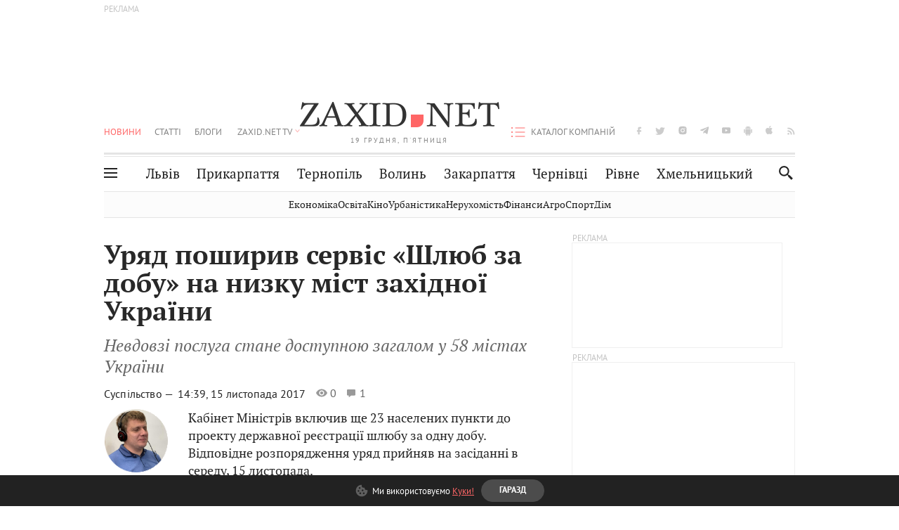

--- FILE ---
content_type: text/html;charset=UTF-8
request_url: https://zaxid.net/uryad_poshiriv_servis_shlyub_za_dobu_na_nizku_mist_zahidnoyi_ukrayini_n1441626
body_size: 24937
content:
<!DOCTYPE html>
<html xmlns="http://www.w3.org/1999/html" lang="uk">
<head>



<meta charset="utf-8" />
<meta http-equiv="X-UA-Compatible" content="IE=edge,chrome=1" />
<meta name="viewport" content="width=device-width, initial-scale=1, maximum-scale=3" />
<meta name="language" content="uk" />
<meta name="application-name" content="Zaxid.net" />
<meta name="application-url" content="https://zaxid.net" />
<meta property="fb:pages" content="166815976673310" />
<meta name="author" content="Zaxid.net">
<meta name="apple-itunes-app" content="app-id=1016376905" />

    <meta name="robots" content="index, follow, max-image-preview:large, max-snippet:-1, max-video-preview:-1">
    <script data-cfasync="false">
        var dfpTargeting = [
        ['tags', [50953,51212,51162,51198,51400,46919,50460,52456,50073]], 
        
        
        ];
        let newsTargetingTagIds = new Map();
    </script>
	<base href="https://zaxid.net/" />

<title>Уряд поширив сервіс «Шлюб за добу» на низку міст західної України - ZAXID.NET</title>
<meta name="description" content="Невдовзі послуга стане доступною загалом у 58 містах України" />
<link rel="canonical" href="https://zaxid.net/uryad_poshiriv_servis_shlyub_za_dobu_na_nizku_mist_zahidnoyi_ukrayini_n1441626" />

<meta property="og:title" content="Уряд поширив сервіс «Шлюб за добу» на низку міст західної України"/>
<meta property="og:description" content="Невдовзі послуга стане доступною загалом у 58 містах України" />
<meta property="og:type" content="website" />
<meta property="og:site_name" content="ZAXID.NET"/>
<meta property="og:url" content="https://zaxid.net/uryad_poshiriv_servis_shlyub_za_dobu_na_nizku_mist_zahidnoyi_ukrayini_n1441626"/>
<meta property="og:image" content="https://zaxid.net/resources/custom/logo/logozaxid.png" />

<meta property="fb:app_id" content="112242478865407"/>
<meta property="fb:admins" content="100002197865474"/>
        <link rel="amphtml" href="https://zaxid.net/uryad_poshiriv_servis_shlyub_za_dobu_na_nizku_mist_zahidnoyi_ukrayini_n1441626/amp">



    <link rel="icon" type="image/png" sizes="32x32" href="https://zaxid.net/favicon-32x32.png">
    <link rel="icon" type="image/png" sizes="16x16" href="https://zaxid.net/favicon-16x16.png">
    <link rel="shortcut icon" href="https://zaxid.net/favicon.ico" />

    <link rel="apple-touch-icon" href="https://zaxid.net/resources/custom/logo/icon.png"/>
    <link rel="apple-touch-icon" sizes="72x72" href="https://zaxid.net/resources/custom/logo/icon-72.png"/>
    <link rel="apple-touch-icon" sizes="114x114" href="https://zaxid.net/resources/custom/logo/icon@2x.png"/>
    <link rel="apple-touch-icon" sizes="144x144" href="https://zaxid.net/resources/custom/logo/icon-72@2x.png"/>

    <link rel="preload" href="https://zaxid.net/assets/fonts/pt_serif/bold/pt_serif-web-bold-webfont.woff2" as="font" crossorigin>
        <link rel="preload" href="https://zaxid.net/assets/fonts/pt_sans/regular/pt_sans-web-regular-webfont.woff2" as="font" crossorigin>
        <link rel="preload" href="https://zaxid.net/assets/fonts/pt_sans/bold/pt_sans-web-bold-webfont.woff2" as="font" crossorigin>
        <link rel="preload" href="https://zaxid.net/assets/fonts/pt_serif/regular/pt_serif-web-regular-webfont.woff2" as="font" crossorigin>
        <link rel="preload" href="https://zaxid.net/assets/fonts/pt_serif/italic/pt_serif-web-italic-webfont.woff2" as="font" crossorigin>


    <script type="e1a56c8505f3e125d22eea19-text/javascript"> var isMobileDevice = /Android|webOS|iPhone|iPad|iPod|BlackBerry|IEMobile|Opera Mini/i.test(navigator.userAgent);</script>

<script type="e1a56c8505f3e125d22eea19-text/javascript">
    var ontheioParams = {};
</script>

<script async src="https://cdn.onthe.io/io.js/fAlBsBTbbN7w" type="e1a56c8505f3e125d22eea19-text/javascript"></script>
<script type="e1a56c8505f3e125d22eea19-text/javascript">
    window._io_config = window._io_config || {};
    window._io_config["0.2.0"] = window._io_config["0.2.0"] || [];
</script>


    <link rel="stylesheet" href="https://zaxid.net/stylesheets/styles.min.css?v=25739"/>
        <link rel="stylesheet" href="https://zaxid.net/stylesheets/news.css?v=25739">

    <script data-cfasync="false" src="https://zaxid.net/assets/lib/advUtils.js?v=25739"></script>

    <script data-cfasync="false" src="https://zaxid.net/assets/lib/jquery-3.5.1.min.js?v=25739" ></script>
    <script data-cfasync="false" src="https://zaxid.net/assets/lib/app.js?v=25739"></script>




    <script type="e1a56c8505f3e125d22eea19-text/javascript">var N = 3; var ar_duo1 = Math.floor(Math.random() * N + 1);</script>
    <script type="e1a56c8505f3e125d22eea19-text/javascript">
        if((navigator.userAgent.match(/iPhone|iPod|iPad/i)) && navigator.userAgent.match(/OS [3,4,5]/i)) {
            document.addEventListener('DOMContentLoaded', function(){
                jQuery("#preloader").remove();
            })
        }
    </script>
<!-- Google Tag Manager -->
<script data-cfasync="false">(function(w,d,s,l,i){w[l]=w[l]||[];w[l].push({'gtm.start':
        new Date().getTime(),event:'gtm.js'});var f=d.getElementsByTagName(s)[0],
        j=d.createElement(s),dl=l!='dataLayer'?'&l='+l:'';j.async=true;j.src=
        'https://www.googletagmanager.com/gtm.js?id='+i+dl;f.parentNode.insertBefore(j,f);
})(window,document,'script','dataLayer','GTM-TTW3N3P');</script>
<!-- End Google Tag Manager --><!--GA4-->
<!-- Google tag (gtag.js) -->
<script async src="https://www.googletagmanager.com/gtag/js" type="e1a56c8505f3e125d22eea19-text/javascript"></script>
<script type="e1a56c8505f3e125d22eea19-text/javascript">
    window.dataLayer = window.dataLayer || [];
    function gtag(){dataLayer.push(arguments);}
    gtag('js', new Date());

    trackGAPageView('G-2CYR1W8PXV');

    // gtag('config', 'G-2CYR1W8PXV', { 'send_page_view': true });

/*    function trackEventGA4(eventName = '', parameterName = '', parameterValue = '') {
        if (typeof window !== 'undefined' && window.gtag) {
            window.gtag('event', eventName, {
                [parameterName]: parameterValue
            });
        }
    }

    function trackPageView(ga4MeasurementId) {
        if (typeof window !== 'undefined' && window.gtag) {
            window.gtag('event', 'page_view', {
                send_to: ga4MeasurementId
            });
        }
    }*/


    function trackGAPageView(ga4MeasurementId) {
        if (typeof window === 'undefined' || !window.gtag) {
            console.warn('GA4 not initialized or gtag not found.');
            return;
        }

        const MAIN_SITE_ID = 'G-2CYR1W8PXV';
        // Current page info
        const currentUrl = window.location.href;
        const currentPath = window.location.pathname;
        const currentTitle = document.title;


        // Prevent duplicate tracking for the same site
        if (ga4MeasurementId && ga4MeasurementId !== MAIN_SITE_ID) {
            console.log("GA track - ga4MeasurementId ", ga4MeasurementId);
            // Track for a specific site
            window.gtag('config', ga4MeasurementId, {'send_page_view': false});
            window.gtag('event', 'page_view', {
                send_to: ga4MeasurementId,
                page_path: currentPath,
                page_location: currentUrl,
                page_title: currentTitle
            });
        }

        // Delayed tracking for the main site to avoid merging
        setTimeout(() => {
            // Track for the main site
            console.log("GA track - MAIN_SITE_ID ", MAIN_SITE_ID);
            window.gtag('config', MAIN_SITE_ID, {'send_page_view': false});
            window.gtag('event', 'page_view', {
                send_to: MAIN_SITE_ID,
                page_path: currentPath,
                page_location: currentUrl,
                page_title: currentTitle
            });
        }, 200);
    }
</script>
<!-- End GA4 Code --><script type="e1a56c8505f3e125d22eea19-text/javascript">
    // When you call the event tracking, the analytics will connect automatically
    // since the main script is already integrated with the main analytics.
    </script>
    <script type="application/ld+json">
        {"@context":"http://schema.org","@type":"BreadcrumbList","itemListElement":[{"@type":"ListItem","position":1,"name":"Zaxid.net","item":{"@type":"Thing","@id":"https://zaxid.net/"}},{"@type":"ListItem","position":2,"name":"Суспільство","item":{"@type":"Thing","@id":"https://zaxid.net/novini_lvova_tag50956/"}},{"@type":"ListItem","position":3,"name":"Уряд поширив сервіс «Шлюб за добу» на низку міст західної України"}]}
    </script>
    <script type="application/ld+json">
          [{"@context":"https://schema.org","@type":"NewsArticle","headline":"Уряд поширив сервіс «Шлюб за добу» на низку міст західної України","mainEntityOfPage":{"@type":"WebPage","@id":"https://zaxid.net/uryad_poshiriv_servis_shlyub_za_dobu_na_nizku_mist_zahidnoyi_ukrayini_n1441626"},"image":["https://zaxid.net/images/zaxidnet-logo.png"],"datePublished":"2017-11-15T14:39:00+02:00","dateModified":"2018-05-24T01:54:39+03:00","author":{"@type":"Person","name":"Володимир Пиріг"},"publisher":{"@type":"NewsMediaOrganization","logo":{"@type":"ImageObject","url":"https://zaxid.net/images/logo-2x.png"},"name":"Zaxid.net"}},{"@context":"https://schema.org","@type":"WebPage","url":"https://zaxid.net/uryad_poshiriv_servis_shlyub_za_dobu_na_nizku_mist_zahidnoyi_ukrayini_n1441626","name":"Уряд поширив сервіс «Шлюб за добу» на низку міст західної України","publisher":{"@type":"NewsMediaOrganization","logo":{"@type":"ImageObject","url":"https://zaxid.net/images/logo-2x.png"},"name":"Zaxid.net"},"mainEntityOfPage":"https://zaxid.net/uryad_poshiriv_servis_shlyub_za_dobu_na_nizku_mist_zahidnoyi_ukrayini_n1441626"}]
    </script>

<link rel="preconnect" href="https://membrana-cdn.media/" crossorigin>
<link rel="dns-prefetch" href="https://membrana-cdn.media/">

<script type="e1a56c8505f3e125d22eea19-text/javascript">
    (function () {

        var ljs = function(url) {
            var script = document.createElement('script');
            document.head.appendChild(script);
            script.async = true;
            script.src = url;
        };

        var el = function () {
            document.removeEventListener('scroll', el, true);

            ljs('https://cdn.membrana.media/zxd/ym.js');

            window.notsyCmd = window.notsyCmd || [];
            window.notsyCmd.push(function () {
                window.notsyInit({
                    'pageVersionAutodetect': true,
                    'videoParams': {
                        'isStickyModeDisabled': window.innerWidth < 640}
                });
            });

        }
        if(window.innerWidth > 640){
            el();
        } else {
            document.addEventListener('scroll', el, true);
        }

    })();

    if(window.innerWidth < 640){
        window.notsyAdVideo = window.notsyAdVideo || {q:[]};
        window.notsyAdVideo.q.push(function() {
            window.notsyAdVideo.setStickyModeEnabled('ZXD_VIDEO', false);
        });
    }
</script>    <style>
        .nts-ad {display: flex; flex-direction: column; align-items: center; justify-content: center}
        .nts-ad-h90 {min-height: 90px}
        .nts-ad-h150 {min-height: 150px}
        .nts-ad-h280 {min-height: 280px}
        .nts-ad-h600 {min-height: 600px}
    </style>

    <link rel="manifest" href="https://zaxid.net/manifest.json">
    <script async src="//get.optad360.io/sf/60b5d778-956a-4a25-aaf1-d4e905ebb93e/plugin.min.js" type="e1a56c8505f3e125d22eea19-text/javascript"></script>

</head>
<body class=" branding">
<script type="e1a56c8505f3e125d22eea19-text/javascript">
    if(window.innerWidth < 640){
        let gptScriptInited = false;
        window.addEventListener('scroll', function () {
            if (gptScriptInited || window.scrollY < 15) return false;
            gptScriptInited = true;
            initGptScript();
        });
    } else {
        initGptScript();
    }


    function initGptScript() {
        window.googletag = window.googletag || {};
        window.googletag.cmd = window.googletag.cmd || [];
        (function() {
            let gads = document.createElement('script');
            gads.async = true;
            gads.type = 'text/javascript';
            gads.src = 'https://securepubads.g.doubleclick.net/tag/js/gpt.js';
            let node = document.getElementsByTagName('script')[0];
            node.parentNode.insertBefore(gads, node);
        })();
    }

</script>
<!-- Google Tag Manager (noscript) -->
<noscript><iframe src="https://www.googletagmanager.com/ns.html?id=GTM-TTW3N3P"
                  height="0" width="0" style="display:none;visibility:hidden"></iframe></noscript>
<!-- End Google Tag Manager (noscript) -->


<script type="e1a56c8505f3e125d22eea19-text/javascript">
    if((navigator.userAgent.match(/iPhone|iPod|iPad/i)) && navigator.userAgent.match(/OS [3,4,5]/i)) {
           document.write("<div id='preloader'>&nbsp;</div>");
    }

</script>

<div class="outer-wrap">
    <div class="inner-wrap">
    	
<nav id="mobileNavContainer" class="mobile_nav">
    <script data-cfasync="false">
        if(window.innerWidth >= 990){
            document.getElementById('mobileNavContainer').remove();
        }
    </script>
		<ul class="cities-list">
					<li>
						<a href="https://zaxid.net/novini_lvova_tag50956/">Львів</a>
					</li>
					<li>
						<a href="https://zaxid.net/publikatsiyi_tag52457/">Публікації</a>
					</li>
					<li>
						<a href="https://slovko.zaxid.net/">Словко</a>
					</li>
					<li>
						<a href="https://zaxid.net/kultura_tag51419/">Культура</a>
					</li>
					<li>
						<a href="https://zaxid.net/ekonomika_tag50809/">Економіка</a>
					</li>
					<li>
						<a href="https://zaxid.net/retsepti_retsept_tag55691/">Рецепти</a>
					</li>
					<li>
						<a href="https://zaxid.net/zdorovya_tag54651/">Здоров'я</a>
					</li>
					<li>
						<a href="https://zaxid.net/kino_tag44329/">Кіно</a>
					</li>
					<li>
						<a href="https://zaxid.net/dim_tag53473/">Дім</a>
					</li>
					<li>
						<a href="https://zaxid.net/sport_tag50812/">Спорт</a>
					</li>
					<li>
						<a href="https://zaxid.net/krayeznavstvo_tag59676/">Краєзнавство</a>
					</li>
					<li>
						<a href="https://zaxid.net/osvita_tag50832/">Освіта</a>
					</li>
					<li>
						<a href="https://zaxid.net/neruhomist_tag52919/">Нерухомість</a>
					</li>
		</ul>

    <ul class="list" id="mobile-menu-list">


            		
            		
            		
            		
					<li>
						<a href="https://zaxid.net/news/">Новини</a>
					</li>
            		
            		
            		
            		
					<li>
						<a href="https://zaxid.net/statti_tag50974/">Статті</a>
					</li>
            		
            		
            		
            		
					<li>
						<a href="https://zaxid.net/blogi_tag50977/">Блоги</a>
					</li>
            		
            		
            		
            		
					<li>
						<a href="https://zaxid.net/anonsi_tag50821/">Анонси</a>
					</li>
            		
            		
            		
            		
					<li>
						<a href="https://zaxid.net/video/">ZAXID.NET TV</a>
					</li>

        <li>
            <a href="https://zaxid.net/catalog/">Каталог компаній</a>
        </li>

            		
            		
            		
            		
					<li>
						<a href="https://zaxid.net/novini_lvova_tag50956/">Львів</a>
					</li>
            		
            		
            		
            		
					<li>
						<a href="https://zaxid.net/novini_ivanofrankivska_tag51205/">Прикарпаття</a>
					</li>
            		
            		
            		
            		
					<li>
						<a href="https://zaxid.net/novini_ternopolya_ternopil_tag51474/">Тернопіль</a>
					</li>
            		
            		
            		
            		
					<li>
						<a href="https://zaxid.net/novini_volini_tag51198/">Волинь</a>
					</li>
            		
            		
            		
            		
					<li>
						<a href="https://zaxid.net/novini_zakarpattya_tag51212/">Закарпаття</a>
					</li>
            		
            		
            		
            		
					<li>
						<a href="https://zaxid.net/novini_chernivtsiv_tag51400/">Чернівці</a>
					</li>
            		
            		
            		
            		
					<li>
						<a href="https://zaxid.net/novini_rivnogo_tag51450/">Рівне</a>
					</li>
            		
            		
            		
            		
					<li>
						<a href="https://zaxid.net/novini_khmelnytskoho_tag53143/">Хмельницький</a>
					</li>
    </ul>
</nav>


<header>
    <div class="container">
            <style>
                @media screen and (min-width: 1024px) {
                    #header_advt-wrapper{
                        height: 120px;
                    }
                }
            </style>
            <div class="row" id='header_advt-wrapper'>
                <div class="col-12">
                <span class="top_banner">
	                <span id="header_advt">
<div class="nts-ad nts-ad-h90 adv-before-label">
    <div class="ZXD_ATC_970" id="ZXD_ATC_970"></div>
</div>

<script type="e1a56c8505f3e125d22eea19-text/javascript">
if (advUtils.advCore.core.isLargerThan(1023)) {
    advUtils.advDelayLoad(function () {
        advUtils.advCore.core.defineDfpSlot({
            "name": "/56301415/ZXD_ATC_970",
            "sizes": [[728, 90], [970, 90]],
            "id": "ZXD_ATC_970",
            "targeting": dfpTargeting,
            "callback": function (e) {

            }
        });

        googletag.cmd.push(function () {
            googletag.display("ZXD_ATC_970");
        });
    });
}

</script>	                </span>
                </span>
                </div>
            </div>
        <div class="row">
            <div class="col-12">
                <div id="hide_show_menu_container" class="hide_show_menu">
                    <script data-cfasync="false">
                        if(window.innerWidth >= 990){
                            document.getElementById('hide_show_menu_container').remove();
                        }
                    </script>
                    <div class="hide_show_menu_icon"></div>
                    <div class="ring"></div>
                </div>
                <div class="logo">
                    <a href="https://zaxid.net" class="main_logo">ZAXID NET</a>
                    <span class="date">19 ГРУДНЯ, П'ЯТНИЦЯ</span>
                </div>
                <nav id="navCategoryContainer" class="category">
                    <script data-cfasync="false">
                        if(window.innerWidth < 990){
                            document.getElementById('navCategoryContainer').remove();
                        }
                    </script>
                    <ul class="list">



                                    <li class="active ">
                                        <a href="https://zaxid.net/news/">Новини                                        </a>
                                    </li>



                                    <li class=" ">
                                        <a href="https://zaxid.net/statti_tag50974/">Статті                                        </a>
                                    </li>



                                    <li class=" ">
                                        <a href="https://zaxid.net/blogi_tag50977/">Блоги                                        </a>
                                    </li>



                                    <li class=" ">
                                        <a href="https://zaxid.net/anonsi_tag50821/">Анонси                                        </a>
                                    </li>



                                    <li class=" has_child">
                                        <a href="https://zaxid.net/video/">ZAXID.NET TV                                        </a>
                                            <ul class="list">
                                                        <li>
                                                            <a href="https://zaxid.net/chorne_i_bile_tag53300/">«Чорне і біле»</a>
                                                        </li>
                                                        <li>
                                                            <a href="https://zaxid.net/zaxidnet_live_tag53085/">ZAXID.NET LIVE</a>
                                                        </li>
                                                        <li>
                                                            <a href="https://zaxid.net/ragulive_tag53088/">РАГУlive</a>
                                                        </li>
                                                        <li>
                                                            <a href="https://zaxid.net/reportazhi_tag52462/">Репортажі</a>
                                                        </li>
                                                        <li>
                                                            <a href="https://zaxid.net/stinka_na_stinku_tag53301/">Стінка на стінку</a>
                                                        </li>
                                                        <li>
                                                            <a href="https://zaxid.net/shho_ne_tak_tag53171/">Що не так?</a>
                                                        </li>
                                                        <li>
                                                            <a href="https://zaxid.net/tilki_u_lvovi_tag53209/">Тільки у Львові</a>
                                                        </li>
                                                        <li>
                                                            <a href="https://zaxid.net/mandrivki_lvivshhinoyu_tag53089/">Мандрівки Львівщиною</a>
                                                        </li>
                                                        <li>
                                                            <a href="https://zaxid.net/adrenalin_tag53151/">Адреналін</a>
                                                        </li>
                                                        <li>
                                                            <a href="https://zaxid.net/zaxidnet_novini_tag59748/">ZAXID.NET Новини</a>
                                                        </li>
                                                        <li>
                                                            <a href="https://zaxid.net/zaxidfezt_tag42833/">Zaxidfest</a>
                                                        </li>
                                                        <li>
                                                            <a href="https://zaxid.net/zaxidnet_tag50948/">ZAXID.NET</a>
                                                        </li>
                                            </ul>
                                    </li>
                    </ul>
                </nav>
                <ul id="soc_list_container" class="list soc_list">
                    <script data-cfasync="false">
                        if(window.innerWidth < 990){
                            document.getElementById('soc_list_container').remove();
                        }
                    </script>
                    <li class="facebook">
                        <a href="https://www.facebook.com/ZaxidNet" target="_blank">facebook</a>
                    </li>
                    <li class="twitter">
                        <a href="https://twitter.com/ZaxidNet" target="_blank">twitter</a>
                    </li>
                    <li class="instagram">
                        <a href="https://instagram.com/zaxid_net?igshid=1bx9w45yhwvue" target="_blank">instagram</a>
                    </li>
                    <li class="telegram">
                        <a href="https://t.me/zaxidnet" target="_blank">telegram</a>
                    </li>
                    <li class="youtube">
                        <a href="https://www.youtube.com/@lviv24" target="_blank">youtube</a>
                    </li>
                    <li class="android">
                        <a href="https://play.google.com/store/apps/details?id=ua.com.tv24.zaxidnet" target="_blank">android</a>
                    </li>
                    <li class="ios">
                        <a href="https://itunes.apple.com/us/app/zaxid.net/id1016376905?l=uk&ls=1&mt=8" target="_blank">ios</a>
                    </li>
                    <li class="rss">
                        <a href="https://zaxid.net/home/showRss.do" target="_blank">rss</a>
                    </li>
                </ul>

                <nav id="company-catalog-header" class="category company-catalog">
                    <script data-cfasync="false">
                        if(window.innerWidth < 990){
                            document.getElementById('company-catalog-header').remove();
                        }
                    </script>
                    <ul class="list">
                        <li class="">
                            <a href="https://zaxid.net/catalog/">Каталог компаній</a>
                        </li>
                    </ul>
                </nav>

            </div>
        </div>
        <div class="row ">
            <div class="col-12 bottom-menu">

                <div class="hide_show_menu">
                    <div class="hide_show_menu_icon"></div>
                    <div class="ring"></div>
                </div>


                <nav id="main-nav-container" class="main-nav">
                    <script data-cfasync="false">
                        if(window.innerWidth < 990){
                            document.getElementById('main-nav-container').remove();
                        }
                    </script>
                        <ul class="list">
                                    <li class=" l2menu-16">
                                        <a href="https://zaxid.net/novini_lvova_tag50956/">Львів</a>
                                    </li>
                                    <li class=" l2menu-59">
                                        <a href="https://zaxid.net/novini_ivanofrankivska_tag51205/">Прикарпаття</a>
                                    </li>
                                    <li class=" l2menu-60">
                                        <a href="https://zaxid.net/novini_ternopolya_ternopil_tag51474/">Тернопіль</a>
                                    </li>
                                    <li class=" l2menu-61">
                                        <a href="https://zaxid.net/novini_volini_tag51198/">Волинь</a>
                                    </li>
                                    <li class=" l2menu-62">
                                        <a href="https://zaxid.net/novini_zakarpattya_tag51212/">Закарпаття</a>
                                    </li>
                                    <li class=" l2menu-63">
                                        <a href="https://zaxid.net/novini_chernivtsiv_tag51400/">Чернівці</a>
                                    </li>
                                    <li class=" l2menu-65">
                                        <a href="https://zaxid.net/novini_rivnogo_tag51450/">Рівне</a>
                                    </li>
                                    <li class=" l2menu-68">
                                        <a href="https://zaxid.net/novini_khmelnytskoho_tag53143/">Хмельницький</a>
                                    </li>
                        </ul>
                </nav>


                <div class="b_search" id="search">
                    <form action="search/search.do" method="get" role="search" id="searchform">
                        <div class="hd-search-box">
                            <input type="text" onfocus="if (!window.__cfRLUnblockHandlers) return false; if(this.value=='пошук')this.value=''" onblur="if (!window.__cfRLUnblockHandlers) return false; if(this.value=='')this.value='пошук'" value="пошук" name="searchValue" class="hd-search-input" autocomplete="off" autofocus placeholder="Пошук" id="esearch" onkeyup="if (!window.__cfRLUnblockHandlers) return false; javascript: siteSearch_keyup(this.value);" data-cf-modified-e1a56c8505f3e125d22eea19-="" />
                        </div>
                        <span class="icon-cancel"></span>
                        <input type="submit" value="search" class="hd-search-submit">
                    </form>
                    <button title="Пошук" class="search_icon">
                        <img class="icon" src="https://zaxid.net/images/icons/search.svg" alt="">
                    </button>
<div style="display:inline;" id="aazone.siteSearch_tagsZone"><!-- @end of zone [siteSearch_tagsZone]@ --></div>                </div>

                <nav class="toggled">
                    <ul class="cities-list">
                            <li>
                                <a href="https://zaxid.net/novini_ivanofrankivska_tag51205/">Івано-Франківськ</a>
                            </li>
                            <li>
                                <a href="https://zaxid.net/novini_ternopolya_ternopil_tag51474/">Тернопіль</a>
                            </li>
                            <li>
                                <a href="https://zaxid.net/novini_volini_tag51198/">Волинь</a>
                            </li>
                            <li>
                                <a href="https://zaxid.net/novini_zakarpattya_tag51212/">Закарпаття</a>
                            </li>
                            <li>
                                <a href="https://zaxid.net/novini_rivnogo_tag51450/">Рівне</a>
                            </li>
                            <li>
                                <a href="https://zaxid.net/novini_lvova_tag50956/">Львів</a>
                            </li>
                            <li>
                                <a href="https://zaxid.net/novini_chernivtsiv_tag51400/">Чернівці</a>
                            </li>
                            <li>
                                <a href="https://zaxid.net/sheptitskiy__chervonograd_tag48789/">Шептицький</a>
                            </li>
                            <li>
                                <a href="https://zaxid.net/striy_tag45897/">Стрий</a>
                            </li>
                            <li>
                                <a href="https://zaxid.net/drogobich_tag44105/">Дрогобич</a>
                            </li>
                            <li>
                                <a href="https://zaxid.net/novini_khmelnytskoho_tag53143/">Хмельницький</a>
                            </li>
                            <li>
                                <a href="https://zaxid.net/vinnitsya_tag52640/">Вінниця</a>
                            </li>
                    </ul>

                    <ul class="category-list">
                            <li>
                                <a href="https://zaxid.net/publikatsiyi_tag52457/">Публікації</a>
                            </li>
                            <li>
                                <a href="https://zaxid.net/avto_tag54882/">Авто</a>
                            </li>
                            <li>
                                <a href="https://slovko.zaxid.net/">Словко</a>
                            </li>
                            <li>
                                <a href="https://zaxid.net/kultura_tag51419/">Культура</a>
                            </li>
                            <li>
                                <a href="https://zaxid.net/svit_tag50962/">Світ</a>
                            </li>
                            <li>
                                <a href="https://zaxid.net/ekonomika_tag50809/">Економіка</a>
                            </li>
                            <li>
                                <a href="https://zaxid.net/retsepti_retsept_tag55691/">Рецепти</a>
                            </li>
                            <li>
                                <a href="https://zaxid.net/zdorovya_tag54651/">Здоров'я</a>
                            </li>
                            <li>
                                <a href="https://zaxid.net/kino_tag44329/">Кіно</a>
                            </li>
                            <li>
                                <a href="https://zaxid.net/dim_tag53473/">Дім</a>
                            </li>
                            <li>
                                <a href="https://zaxid.net/sport_tag50812/">Спорт</a>
                            </li>
                            <li>
                                <a href="https://zaxid.net/krayeznavstvo_tag59676/">Краєзнавство</a>
                            </li>
                            <li>
                                <a href="https://zaxid.net/foto_tag51718/">Фото</a>
                            </li>
                            <li>
                                <a href="https://zaxid.net/osvita_tag50832/">Освіта</a>
                            </li>
                            <li>
                                <a href="https://zaxid.net/neruhomist_tag52919/">Нерухомість</a>
                            </li>
                            <li>
                                <a href="https://zaxid.net/domashni_tvarini_domashni_ulyublentsi_petz_tag56377/">Домашні тварини</a>
                            </li>
                    </ul>
                </nav>

            </div>
        </div>
            <div class="tags-list-wrapper desktop" id="level5-menu-wrapper">
                <div class="tags-list">
                            <a href="https://zaxid.net/ekonomika_tag50809/">Економіка</a>
                            <a href="https://zaxid.net/osvita_tag50832/">Освіта</a>
                            <a href="https://zaxid.net/kino_tag44329/">Кіно</a>
                            <a href="https://zaxid.net/urbanistika_tag52880/">Урбаністика</a>
                            <a href="https://zaxid.net/neruhomist_tag52919/">Нерухомість</a>
                            <a href="https://zaxid.net/finansi_tag46150/">Фінанси</a>
                            <a href="https://zaxid.net/agro_silske_gospodarstvo_tag64404/">Агро</a>
                            <a href="https://zaxid.net/sport_tag50812/">Спорт</a>
                            <a href="https://zaxid.net/dim_tag53473/">Дім</a>
                </div>
            </div>
    </div>
</header>
    <div class="tags-list-wrapper mobile" id="level5-menu-wrapper">
        <div class="tags-list">
                    <a href="https://zaxid.net/ekonomika_tag50809/">Економіка</a>
                    <a href="https://zaxid.net/osvita_tag50832/">Освіта</a>
                    <a href="https://zaxid.net/kino_tag44329/">Кіно</a>
                    <a href="https://zaxid.net/urbanistika_tag52880/">Урбаністика</a>
                    <a href="https://zaxid.net/neruhomist_tag52919/">Нерухомість</a>
                    <a href="https://zaxid.net/finansi_tag46150/">Фінанси</a>
                    <a href="https://zaxid.net/agro_silske_gospodarstvo_tag64404/">Агро</a>
                    <a href="https://zaxid.net/sport_tag50812/">Спорт</a>
                    <a href="https://zaxid.net/dim_tag53473/">Дім</a>
        </div>
    </div>



    <div id="mobile-branding" class="adv-before-label" style="display: none">
        <div id="div-gpt-ad-1479133527799-0" style="width:1px; height:1px; position: absolute;"></div>
    </div>

		<div class="breadcrumbs-hide" style="display: none">
    <ol itemscope itemtype="http://schema.org/BreadcrumbList">
        <li itemprop="itemListElement" itemscope
            itemtype="http://schema.org/ListItem">
            <a itemprop="item" href="https://zaxid.net">
                <span itemprop="name">ZAXID.NET</span></a>
            <meta itemprop="position" content="1"/>
        </li>
            <li itemprop="itemListElement" itemscope
                itemtype="http://schema.org/ListItem">
                <a itemprop="item"
                   href="https://zaxid.net/news/">
                    <span itemprop="name">Новини</span></a>
                <meta itemprop="position" content="2"/>
            </li>
            <li itemprop="itemListElement" itemscope
                itemtype="http://schema.org/ListItem">
                <a itemprop="item"
                   href="https://zaxid.net/suspilstvo_tag52456/">
                    <span itemprop="name">Суспільство</span></a>
                <meta itemprop="position" content="3"/>
            </li>
    </ol>
</div><!-- template defaultNews -->
<section class="no_mobile_right_col">
    <div class="container">
        <div class="row">
            <div class="col-9 w50 next-article-place">
                <div class="article_news next-article">
                    <article  id="ontheioViewTacking" class="ontheioViewTacking"  >
<div class="article_wrap no_m_right">
	<h1 class="title" id="newsName">Уряд поширив сервіс «Шлюб за добу» на низку міст західної України</h1>
	<h2 class="desc" id="newsShortName">Невдовзі послуга стане доступною загалом у 58 містах України</h2>
	<div class="info_wrap">
                    <div class="news_author">
                        <a href="https://zaxid.net/blogger/volodimir_pirig_u28385/"
                           style="background: url('https://zaxid.net/resources/img/avatars/201405/28385.jpg');" class="photo_link big_avtor">
                            <img src="https://zaxid.net/images/round_blog_big.png" alt="Володимир Пиріг фото" class="photo">
                        </a>
                    </div>
                    <div class="news_author_info">
                        <a class="author_name" href="https://zaxid.net/blogger/volodimir_pirig_u28385/">Володимир Пиріг</a>
                                <div class="tag_n_time">
                <a href="https://zaxid.net/suspilstvo_tag52456/" class="category">Суспільство — </a>


            <time datetime="2017-11-15T14:39:00+02:00" class="date">    14:39,
    15 листопада
    2017
</time>
        </div>


        <span id="views-counter-1441626" class="views_count">0</span>
        <span id="comments_count-1441626" class="comments_count">1</span>

        <div class="news_mobile_counters_container">
            <span id="views-counter-mobile-1441626" class="views_count">0</span>
            <span id="comments_count_mobile-1441626" class="comments_count">1</span>
        </div>

                    </div>


	</div>

</div>
<script type="e1a56c8505f3e125d22eea19-text/javascript">
	document.addEventListener("DOMContentLoaded", function () {
		function commentCountChecker() {
			$.getJSON("https://smap.luxnet.ua/api/getCommentCount?site=zaxidnet&url=https://zaxid.net/uryad_poshiriv_servis_shlyub_za_dobu_na_nizku_mist_zahidnoyi_ukrayini_n1441626", function (data) {
					document.getElementById('comments_count-1441626').innerText = data['comment_count'];
					if ((data['comment_count'] - 1) > 1) {
						$.getJSON('news/updateFBData.ajx?newsId=1441626', function () {
						});
					}
			});
			window.removeEventListener("scroll", commentCountChecker);
		}

		window.addEventListener("scroll", commentCountChecker);
	});
</script>                        <div class="article_wrap sticky_wrap news_content">
                            <div class="sticky_left">
                    <div class="news_author">
                        <a href="https://zaxid.net/blogger/volodimir_pirig_u28385/"
                           style="background: url('https://zaxid.net/resources/img/avatars/201405/28385.jpg');" class="photo_link big_avtor">
                            <img src="https://zaxid.net/images/round_blog_big.png" alt="Володимир Пиріг фото" class="photo">
                        </a>
                    </div>
                    <div class="news_author_info">
                        <a class="author_name" href="https://zaxid.net/blogger/volodimir_pirig_u28385/">Володимир Пиріг</a>
                                <div class="tag_n_time">
                <a href="https://zaxid.net/suspilstvo_tag52456/" class="category">Суспільство — </a>


            <time datetime="2017-11-15T14:39:00+02:00" class="date">    14:39,
    15 листопада
    2017
</time>
        </div>


        <span id="views-counter-1441626" class="views_count">0</span>
        <span id="comments_count-1441626" class="comments_count">1</span>

        <div class="news_mobile_counters_container">
            <span id="views-counter-mobile-1441626" class="views_count">0</span>
            <span id="comments_count_mobile-1441626" class="comments_count">1</span>
        </div>

                    </div>




<div class="soc_list_for_news desktop_mode">
    <ul class="list">
        <li class="twitter">
            <a onclick="if (!window.__cfRLUnblockHandlers) return false; socialPlugin.socialShareOpenWindow('https://twitter.com/share?text=%D0%A3%D1%80%D1%8F%D0%B4%20%D0%BF%D0%BE%D1%88%D0%B8%D1%80%D0%B8%D0%B2%20%D1%81%D0%B5%D1%80%D0%B2%D1%96%D1%81%20%C2%AB%D0%A8%D0%BB%D1%8E%D0%B1%20%D0%B7%D0%B0%20%D0%B4%D0%BE%D0%B1%D1%83%C2%BB%20%D0%BD%D0%B0%20%D0%BD%D0%B8%D0%B7%D0%BA%D1%83%20%D0%BC%D1%96%D1%81%D1%82%20%D0%B7%D0%B0%D1%85%D1%96%D0%B4%D0%BD%D0%BE%D1%97%20%D0%A3%D0%BA%D1%80%D0%B0%D1%97%D0%BD%D0%B8&url=https%3A%2F%2Fzaxid.net%2Furyad_poshiriv_servis_shlyub_za_dobu_na_nizku_mist_zahidnoyi_ukrayini_n1441626');" target="blank" id="soc_counter_tw_176609665" class="soc_counter_tw_176609665" data-cf-modified-e1a56c8505f3e125d22eea19-="">0</a>
        </li>
        <li class="facebook">
            <a onclick="if (!window.__cfRLUnblockHandlers) return false; socialPlugin.socialShareOpenWindow('https://www.facebook.com/sharer/sharer.php?u=https%3A%2F%2Fzaxid.net%2Furyad_poshiriv_servis_shlyub_za_dobu_na_nizku_mist_zahidnoyi_ukrayini_n1441626');" target="blank" id="soc_counter_fb_176609665" class="soc_counter_fb_176609665" data-cf-modified-e1a56c8505f3e125d22eea19-="">0</a>
        </li>
        <li class="telegram">
            <a onclick="if (!window.__cfRLUnblockHandlers) return false; socialPlugin.socialShareOpenWindow('https://t.me/share/url?url=https%3A%2F%2Fzaxid.net%2Furyad_poshiriv_servis_shlyub_za_dobu_na_nizku_mist_zahidnoyi_ukrayini_n1441626&text=%D0%A3%D1%80%D1%8F%D0%B4%20%D0%BF%D0%BE%D1%88%D0%B8%D1%80%D0%B8%D0%B2%20%D1%81%D0%B5%D1%80%D0%B2%D1%96%D1%81%20%C2%AB%D0%A8%D0%BB%D1%8E%D0%B1%20%D0%B7%D0%B0%20%D0%B4%D0%BE%D0%B1%D1%83%C2%BB%20%D0%BD%D0%B0%20%D0%BD%D0%B8%D0%B7%D0%BA%D1%83%20%D0%BC%D1%96%D1%81%D1%82%20%D0%B7%D0%B0%D1%85%D1%96%D0%B4%D0%BD%D0%BE%D1%97%20%D0%A3%D0%BA%D1%80%D0%B0%D1%97%D0%BD%D0%B8');" target="blank" id="soc_counter_tel_176609665" class="soc_counter_tel_176609665" data-cf-modified-e1a56c8505f3e125d22eea19-="">0</a>
        </li>
    </ul>
</div>

<script type="e1a56c8505f3e125d22eea19-text/javascript">
        if(window.innerWidth > 768){
            // just fixed error
        }
</script>



<div class="recomendation_list">
    <h4 class="title big">До теми</h4>
    <ul class="list">
                <li>

                            <a target="blank"
                               href="https://zaxid.net/minyust_ozvuchiv_vidsotok_rozluchen_sered_uchasnikiv_proektu_shlyub_za_dobu_n1429712"
                               >
                            Мін'юст озвучив відсоток розлучень серед учасників проекту «Шлюб за добу»
                            </a>

                        <span class="date">ZAXID.NET</span>
                </li>
    </ul>
</div>
                            </div>



                            <div class="article_wrap_main_content">





<div id="newsSummary" class="newsSummary1441626">
    <p>Кабінет Міністрів включив ще 23 населених пункти до проекту державної реєстрації шлюбу за одну добу. Відповідне розпорядження уряд прийняв на засіданні в середу, 15 листопада.</p>
<style>
    @media (max-width: 640px) {
        #mobileBrandingPlace1441626 {
            min-height: 180px !important;
            z-index: 9;
        }

        .simple_marketplace_news_list #mobileBranding1441626{
            margin: 0!important;
        }

        .mobile-branding-wrapper {
            display: flex;
            align-items: center;
            aspect-ratio: 1/0.93;
        }
    }
</style>
<div class="mobile-branding-wrapper">
 <div class="mobileBrandingPlace" id="mobileBrandingPlace1441626"></div>
 <div class="mobileBrandingMockPlace" id="div-gpt-ad-1667572360363-0-1441626" style="min-width: 300px; min-height: 250px; display: none;"></div>
</div>
<div id="desktopVideoAdvWrapper1441626"></div>
<p>Зокрема, сервіс стане доступним у Ковелі та Нововолинську Волинської області, Мукачеві й Тячеві Закарпатської області, Дубна і Сарн Рівненської області та Вижниці Чернівецької області.</p>
<p>Щодо інших областей, то сервіс також стане доступним в Кам’янському та Нікополі Дніпропетровської області, Волновасі, Лимані й Покровську Донецької області, Коростені Житомирської області, Олександрії Кіровоградської області, Вознесенську та Первомайську Миколаївської області, Ізмаїлі Одеської області, Тростянці Сумської області, Генічеську та Новій Каховці Херсонської області. Також до переліку потрапили три міста на Черкащині – Канів, Сміла і Білозір’я, повідомило «<a href="https://hromadske.ua/posts/uriad-doluchyv-shche-23-naselenykh-punkty-do-servisu-shliub-za-dobu" target="_blank">Громадське</a>».</p>
<p>13 липня 2016 року вУкраїні запустили пілотний проект по одруженню за добу. А 24 березня Кабінет міністрів поширив пілотний проект спрощеної реєстрації шлюбу на всю територію країни.</p>
<p>Згідно зі звичайною процедурою, між подачею заяви і реєстрацією шлюбу має пройти не менше 30 днів. Станом на сьогодні сервіс доступний у 35 населених пунктах, а після набуття чинності ухваленого 15 листопада розпорядження їхня кількість зросте до 58.</p>
</div>

<script type="e1a56c8505f3e125d22eea19-text/javascript">
    window.withoutBranding = false;
</script>

                                <div class="text_error">Якщо Ви виявили помилку на цій сторінці, виділіть її та
                                    натисніть
                                    Ctrl+Enter
                                </div>
<div id="tags_wrapper_1441626" class="tags_wrapper">
    <div class="tags_item_list">
            <ul class="list tags_list adv-destroy">
                        <li>
                            <a href="https://zaxid.net/novini_zakarpattya_tag51212/">Новини Закарпаття</a>
                        </li>
                        <li>
                            <a href="https://zaxid.net/rivne_tag51162/">Рівне</a>
                        </li>
                        <li>
                            <a href="https://zaxid.net/novini_volini_tag51198/">Новини Волині</a>
                        </li>
                        <li>
                            <a href="https://zaxid.net/novini_chernivtsiv_tag51400/">Новини Чернівців</a>
                        </li>
                        <li>
                            <a href="https://zaxid.net/kabinet_ministriv_ukrayini_tag46919/">Кабінет міністрів України</a>
                        </li>
                        <li>
                            <a href="https://zaxid.net/mukachevo_tag50460/">Мукачево</a>
                        </li>
                        <li>
                            <a href="https://zaxid.net/odruzhennya_tag50073/">одруження</a>
                        </li>
            </ul>

            <p class="show-all">
                показати всі
                <span>приховати</span>
            </p>
    </div>
</div>




    <div class="recomendation_list under_news">
        <h4 class="title big">До теми</h4>
        <div class="wraper_under_news">
                        <div class="col-4" style="min-height: 65px; width: 100%">

                                    <a target="blank" href="https://zaxid.net/minyust_ozvuchiv_vidsotok_rozluchen_sered_uchasnikiv_proektu_shlyub_za_dobu_n1429712"  >
                                        Мін'юст озвучив відсоток розлучень серед учасників проекту «Шлюб за добу»
                                    </a>
                                <span class="date">ZAXID.NET</span>
                        </div>
         <div style="clear:both;"></div>
        </div>
        <div style="clear:both;"></div>
    </div>
                            </div>
                            <script type="e1a56c8505f3e125d22eea19-text/javascript">
                                window.viewCounterObj = window.viewCounterObj || {};
                                viewCounterObj['1441626'] = '1441626';

                                window.newsWithoutAdvObj = window.newsWithoutAdvObj || {};
                                newsWithoutAdvObj['1441626'] = 'false';
                            </script>


        <div class="facebook-comments" style="min-height: 180px">
<style>
    .comments-skeleton {
        padding: 20px;
        background: #f8f9fa;
        border-radius: 8px;
        margin-bottom: 16px;
        animation: skeleton-pulse 1.5s ease-in-out infinite alternate;
    }

    .comments-skeleton .skeleton-item {
        margin-bottom: 24px;
    }

    .comments-skeleton .skeleton-header {
        display: flex;
        align-items: center;
        margin-bottom: 12px;
    }

    .comments-skeleton .skeleton-avatar {
        width: 40px;
        height: 40px;
        border-radius: 50%;
        background: #e9ecef;
        margin-right: 12px;
        flex-shrink: 0;
    }

    .comments-skeleton .skeleton-name {
        height: 16px;
        background: #e9ecef;
        border-radius: 4px;
        width: 120px;
    }

    .comments-skeleton .skeleton-text {
        height: 14px;
        background: #e9ecef;
        border-radius: 4px;
        margin-bottom: 8px;
    }

    .comments-skeleton .skeleton-text:nth-child(1) { width: 100%; }
    .comments-skeleton .skeleton-text:nth-child(2) { width: 85%; }
    .comments-skeleton .skeleton-text:nth-child(3) { width: 60%; }

    .comments-skeleton .skeleton-form {
        margin-bottom: 24px;
        padding-bottom: 20px;
        border-bottom: 1px solid #e9ecef;
    }

    .comments-skeleton .skeleton-textarea {
        height: 100px;
        background: #e9ecef;
        border-radius: 6px;
        margin-bottom: 12px;
        width: 100%;
    }

    .comments-skeleton .skeleton-button {
        height: 36px;
        background: #e9ecef;
        border-radius: 6px;
        width: 100%;
    }

    .comments-skeleton .skeleton-reply {
        margin-left: 52px;
        margin-top: 16px;
        padding-left: 16px;
        border-left: 2px solid #e9ecef;
        display: none;
    }

    .comments-skeleton .skeleton-reply .skeleton-avatar {
        width: 32px;
        height: 32px;
    }

    @keyframes skeleton-pulse {
        0% { opacity: 0.6; }
        100% { opacity: 1; }
    }

    /* Responsive breakpoints based on project memory */
    @media (max-width: 599px) {
        .comments-skeleton {
            padding: 12px;
            margin-bottom: 12px;
        }

        .comments-skeleton .skeleton-item {
            margin-bottom: 16px;
        }

        .comments-skeleton .skeleton-avatar {
            width: 32px;
            height: 32px;
        }

        .comments-skeleton .skeleton-reply {
            display: block;
            margin-left: 44px;
            padding-left: 12px;
        }

        .comments-skeleton .skeleton-reply .skeleton-avatar {
            width: 28px;
            height: 28px;
        }
    }

    @media (min-width: 600px) and (max-width: 1000px) {
        .comments-skeleton {
            padding: 16px;
        }
    }


    .news-comments-wrapper {
        position: relative;
    }

    .news-comments-wrapper .comments-skeleton {
        min-width: 100%;
        /*position: relative;*/
        z-index: 1;
    }

    .news-comments-wrapper .coral-comments {
        position: absolute;
        top: 0;
        right: 0;
        min-width: 100%;
        z-index: 10;
    }

    .news-comments-wrapper.initialized .coral-comments {
        position: static;
    }


    .news-comments-wrapper.initialized .comments-skeleton {
        display: none;
    }
</style>

<div id="comments-widget-1441626" class="fb-comments" data-href="https://zaxid.net/uryad_poshiriv_servis_shlyub_za_dobu_na_nizku_mist_zahidnoyi_ukrayini_n1441626" data-numposts="1" data-mobile="true" data-width="100%"></div>

<script type="e1a56c8505f3e125d22eea19-text/javascript">
    advUtils.advDelayLoad(function () {
        if(window.FB){
            window.FB.init({
                appId      : '112242478865407',
                status     : true,
                xfbml      : true,
                version    : 'v8.0'
            })
        } else {
            var scriptTag = document.createElement("script"), firstScriptTag = document.getElementsByTagName("script")[0];
            scriptTag.src = 'https://connect.facebook.net/uk_UA/sdk.js#xfbml=1&version=v8.0&appId=112242478865407&autoLogAppEvents=1';
            firstScriptTag.parentNode.insertBefore(scriptTag, firstScriptTag);
        }
    }, "comments-widget-1441626");

</script>

        </div>



<script type="e1a56c8505f3e125d22eea19-text/javascript">
    function trackCommentsViewport(newsId) {
        if ('IntersectionObserver' in window) {
            const selector = `#news-comments-wrapper-`+newsId;
            const target = document.querySelector(selector);

            if (!target) return;

            const observer = new IntersectionObserver(
                entries => {
                    if (entries[0].isIntersecting) {
                        news.trackEventByDefaultTemplate(news.AnalyticsEventName.comments,
                            news.AnalyticsEventPart.block,
                            news.AnalyticsAction.view, {
                                news_id: newsId
                            });
                        observer.unobserve(target);
                    }
                },
                {
                    threshold: 0.1
                }
            );

            observer.observe(target);
        }
    }

    function trackCommentsSending(events, newsId) {
        if (events && typeof events.onAny === 'function') {
            events.onAny(function (eventName) {

                if (eventName === 'createComment.success') {
                    news.trackEventByDefaultTemplate(news.AnalyticsEventName.comments,
                        news.AnalyticsEventPart.comment,
                        news.AnalyticsAction.sent,
                        {
                            news_id: newsId
                        });
                }

                if (eventName === 'createCommentReply.success') {
                    news.trackEventByDefaultTemplate(news.AnalyticsEventName.comments,
                        news.AnalyticsEventPart.reply,
                        news.AnalyticsAction.sent,
                        {
                            news_id: newsId
                        });
                }
            });
        }
    }

    function initCommentsTracking(events, newsId) {
        if (typeof events === 'string' && !newsId) {
            newsId = events;
            events = null;
        }

        if (!newsId) return;

        trackCommentsViewport(newsId);
        trackCommentsSending(events, newsId)
    }
</script>                        </div>

                        <div class="mobile-share">



<div class="soc_list_for_news mobile_mode">
    <ul class="list">
        <li class="twitter">
            <a onclick="if (!window.__cfRLUnblockHandlers) return false; socialPlugin.socialShareOpenWindow('https://twitter.com/share?text=%D0%A3%D1%80%D1%8F%D0%B4%20%D0%BF%D0%BE%D1%88%D0%B8%D1%80%D0%B8%D0%B2%20%D1%81%D0%B5%D1%80%D0%B2%D1%96%D1%81%20%C2%AB%D0%A8%D0%BB%D1%8E%D0%B1%20%D0%B7%D0%B0%20%D0%B4%D0%BE%D0%B1%D1%83%C2%BB%20%D0%BD%D0%B0%20%D0%BD%D0%B8%D0%B7%D0%BA%D1%83%20%D0%BC%D1%96%D1%81%D1%82%20%D0%B7%D0%B0%D1%85%D1%96%D0%B4%D0%BD%D0%BE%D1%97%20%D0%A3%D0%BA%D1%80%D0%B0%D1%97%D0%BD%D0%B8&url=https%3A%2F%2Fzaxid.net%2Furyad_poshiriv_servis_shlyub_za_dobu_na_nizku_mist_zahidnoyi_ukrayini_n1441626');" target="blank" id="soc_counter_tw_176609665" class="soc_counter_tw_176609665" data-cf-modified-e1a56c8505f3e125d22eea19-="">0</a>
        </li>
        <li class="facebook">
            <a onclick="if (!window.__cfRLUnblockHandlers) return false; socialPlugin.socialShareOpenWindow('https://www.facebook.com/sharer/sharer.php?u=https%3A%2F%2Fzaxid.net%2Furyad_poshiriv_servis_shlyub_za_dobu_na_nizku_mist_zahidnoyi_ukrayini_n1441626');" target="blank" id="soc_counter_fb_176609665" class="soc_counter_fb_176609665" data-cf-modified-e1a56c8505f3e125d22eea19-="">0</a>
        </li>
        <li class="telegram">
            <a onclick="if (!window.__cfRLUnblockHandlers) return false; socialPlugin.socialShareOpenWindow('https://t.me/share/url?url=https%3A%2F%2Fzaxid.net%2Furyad_poshiriv_servis_shlyub_za_dobu_na_nizku_mist_zahidnoyi_ukrayini_n1441626&text=%D0%A3%D1%80%D1%8F%D0%B4%20%D0%BF%D0%BE%D1%88%D0%B8%D1%80%D0%B8%D0%B2%20%D1%81%D0%B5%D1%80%D0%B2%D1%96%D1%81%20%C2%AB%D0%A8%D0%BB%D1%8E%D0%B1%20%D0%B7%D0%B0%20%D0%B4%D0%BE%D0%B1%D1%83%C2%BB%20%D0%BD%D0%B0%20%D0%BD%D0%B8%D0%B7%D0%BA%D1%83%20%D0%BC%D1%96%D1%81%D1%82%20%D0%B7%D0%B0%D1%85%D1%96%D0%B4%D0%BD%D0%BE%D1%97%20%D0%A3%D0%BA%D1%80%D0%B0%D1%97%D0%BD%D0%B8');" target="blank" id="soc_counter_tel_176609665" class="soc_counter_tel_176609665" data-cf-modified-e1a56c8505f3e125d22eea19-="">0</a>
        </li>
    </ul>
</div>

<script type="e1a56c8505f3e125d22eea19-text/javascript">
    document.addEventListener("DOMContentLoaded", function () {
        function shareCountChecker() {
            $.getJSON("https://smap.luxnet.ua/api/getShareCount?site=zaxidnet&url=https://zaxid.net/uryad_poshiriv_servis_shlyub_za_dobu_na_nizku_mist_zahidnoyi_ukrayini_n1441626", function (data) {
                if (data['share_count'] !== 0) {
                    document.getElementById('soc_counter_fb_176609665').innerText = data['share_count'];
                    if ((data['share_count'] - 0) >= 3) {
                        $.getJSON('news/updateFBData.ajx?newsId=1441626', function () {
                        });
                    }
                }
            });
            window.removeEventListener("scroll", shareCountChecker);
        }

        window.addEventListener("scroll", shareCountChecker);
    });
</script>

                        </div>




    <script type="e1a56c8505f3e125d22eea19-text/javascript">
        window._io_config["0.2.0"].push({
            page_url: "https://zaxid.net/uryad_poshiriv_servis_shlyub_za_dobu_na_nizku_mist_zahidnoyi_ukrayini_n1441626" + window.location.search,
            page_url_canonical: "https://zaxid.net/uryad_poshiriv_servis_shlyub_za_dobu_na_nizku_mist_zahidnoyi_ukrayini_n1441626",
            page_title: "Уряд поширив сервіс «Шлюб за добу» на низку міст західної України",
            page_type: "article",
            page_language: "ua",
            article_authors: [    "Володимир Пиріг"],
            article_categories: ["Суспільство"],
            article_subcategories: ["Новини Закарпаття",    "Рівне",    "Новини Волині",    "Новини Чернівців",    "Кабінет міністрів України",    "Мукачево",    "одруження"],
            article_type: "Новини",
            article_word_count: "220",
            article_publication_date: "Wed, 15 Nov 2017 14:39:00 +0300",
            tags: ["Новини","Новини Закарпаття","Рівне","Новини Волині","Новини Чернівців","Кабінет міністрів України","Мукачево","Суспільство","одруження"]
        })
    </script>
                    </article>
                    <div class="adv-between-newses" style="min-height: 300px"></div>
                    <div class="news-divider">
                        <span>ZAXID.NET</span>
                    </div>
                </div>
            </div>

                <span id="noMobileZone">
                    <script data-cfasync="false">
                        if (window.innerWidth <= 860) {
                            document.getElementById("noMobileZone").remove();
                        }
                    </script>
<div class="col-3 w50 news-list-col">
    <div class="news-list" style="border: 1px solid rgb(239, 239, 239); text-align: center; margin-bottom: 20px; width: 300px; height: 150px;">
        <script type="e1a56c8505f3e125d22eea19-text/javascript">
            if (advUtils.advCore.core.isLargerThan(860)) {
                advUtils.advDelayLoad(function () {
                    advUtils.advCore.core.defineDfpSlot({
                        "name": "/56301415/zaxid_300x150_top",
                        "sizes": [300, 150],
                        "id": "div-gpt-ad-1598443819045-0",
                        "targeting": [],
                        "callback": function (e) {
                            if (e.isEmpty) {
                                advUtils.renderAdvPlaceholder("div-gpt-ad-1598443819045-0", 300, 150);
                            }
                        }
                    });

                    googletag.cmd.push(function () {
                        googletag.display("div-gpt-ad-1598443819045-0");
                    });
                });
            }

        </script>
        <div id='div-gpt-ad-1598443819045-0' class="adv-before-label"
             style="display: flex; justify-content: center; align-items: center; margin: 0 auto; position: relative">
        </div>
    </div>
</div>
                    <div class="col-3 w50">
<div id="slot300x100" class="adv-before-label">
    <div id='div-gpt-ad-1473754625176-0' style='min-height:100px; min-width:300px;'></div>
</div>

<script type="e1a56c8505f3e125d22eea19-text/javascript">
if (advUtils.advCore.core.isLargerThan(767)) {
    advUtils.advDelayLoad(function () {
        advUtils.advCore.core.defineDfpSlot({
            "name": "/113579682/zaxid_300x100",
            "sizes": [300, 100],
            "id": "div-gpt-ad-1473754625176-0",
            "targeting": dfpTargeting,
            "callback": function (e) {
                if (!e.isEmpty) {
                    $("#slot300x100").show();
                } else {
                    advUtils.renderAdvPlaceholder("div-gpt-ad-1473754625176-00", 300, 100);
                }
            }
        });

        googletag.cmd.push(function () {
            googletag.display("div-gpt-ad-1473754625176-0");
        });
    });
}

</script>                    </div>

                    <div class="col-3 w50">
<div id="slotPromoinformer300x250" class="adv-before-label" style="display: flex;justify-content: center; padding-bottom: 20px;">
    <div id='div-gpt-ad-1659515693284-0' style='min-height:250px; min-width:300px;'></div>
</div>

<script type="e1a56c8505f3e125d22eea19-text/javascript">
if (advUtils.advCore.core.isLargerThan(767)) {
    advUtils.advDelayLoad(function () {
        advUtils.advCore.core.defineDfpSlot({
            "name": "/56301415/zaxid_right_column_informer",
            "sizes": [[1, 1], [300, 250]],
            "id": "div-gpt-ad-1659515693284-0",
            "targeting": dfpTargeting,
            "callback": function (e) {
                if (!e.isEmpty) {
                    $("#slotPromoinformer300x250").show();
                } else {
                    advUtils.renderAdvPlaceholder("div-gpt-ad-1659515693284-0", 300, 250);
                }
            }
        });

        googletag.cmd.push(function () {
            googletag.display("div-gpt-ad-1659515693284-0");
        });
    });
}

</script>                    </div>

                    <div class="col-3 w50">
                        <div id="slot300x250" class="adv-before-label">
<div style="min-height: 566px">
    <div id='div-gpt-ad-1597868044575-0'>
    </div>
    <div id='div-gpt-ad-1597868044575-0-customAdv'>
    </div>
</div>


<script type="e1a56c8505f3e125d22eea19-text/javascript">
    if (advUtils.advCore.core.isLargerThan(860)) {
        advUtils.advDelayLoad(function () {
            advUtils.advCore.core.defineDfpSlot({
                "name": "/56301415/zaxid_300x250",
                "sizes": [[300, 250], [300, 600]],
                "id": "div-gpt-ad-1597868044575-0",
                "targeting": dfpTargeting,
                "callback": function (e) {
                    if (e.isEmpty) {
                        advUtils.renderAdvPlaceholder("div-gpt-ad-1597868044575-0", 300, 250);
                    }
                }
            });

            googletag.cmd.push(function () {
                googletag.display("div-gpt-ad-1597868044575-0");
            });
        });
    }

</script>                        </div>
                    </div>




<div class="col-3 w50 news-list-col">


        <div id="news-list-wrapper-elem">
            <div class="news-list">

        <a href="https://zaxid.net/news/">
            <h5 class="news_title">Останні новини</h5>
		</a>


        <ul class="list">


                        


						<li class="">

                            <a href="https://zaxid.net/dinamo_i_shahtar_v_lizi_konferentsiy_rezultati_matchiv_rahunok_hto_peremig_18_grudnya_n1626355" >
                                    <div class="time">23:56</div>
			                    <div class="news-title">
                                    <div class="category_wrap">
                                    </div>
			                    		«Динамо» наостанок перемогло «Ноа» в Лізі конференцій, а «Шахтар» розписав нічию з «Рієкою»

			                    </div>
			                </a>
			            </li>



                        


						<li class="">

                            <a href="https://zaxid.net/na_pokrovskomu_napryamku_shturmoviki_vzyali_v_polon_dvoh_gromadyan_kolumbiyi_n1626358" >
                                    <div class="time">22:16</div>
			                    <div class="news-title">
                                    <div class="category_wrap">
                                    </div>
			                    		У Покровську штурмовики взяли в полон двох громадян Колумбії

			                    </div>
			                </a>
			            </li>



                        


						<li class="">

                            <a href="https://zaxid.net/proyekt_vidnovlennya_muzeyu_romana_shuhevicha_u_lvovi_pogodili_u_lova_n1626359" >
                                    <div class="time">21:37</div>
			                    <div class="news-title">
                                    <div class="category_wrap">
                                    </div>
			                    		Проєкт відновлення музею Романа Шухевича у Львові погодили в ЛОВА

			                    </div>
			                </a>
			            </li>



                        


						<li class="">

                            <a href="https://zaxid.net/virobnitstvo_tsukru_v_ukrayini_skorotyat_u_chomu_prichina_prognoz_ekspertiv_n1626343" >
                                    <div class="time">20:51</div>
			                    <div class="news-title">
                                    <div class="category_wrap">
                                    </div>
			                    		Експерти прогнозують значне падіння виробництва цукру в Україні через обмеження ЄС

			                    </div>
			                </a>
			            </li>

<div id="middle-banner-news" class="nts-ad nts-ad-h600 adv-before-label">
    <div class="ZXD_SBR_1" id="ZXD_SBR_1"></div>
</div>

<script type="e1a56c8505f3e125d22eea19-text/javascript">
    if (advUtils.advCore.core.isLargerThan(767)) {
        advUtils.advDelayLoad(function () {
            advUtils.advCore.core.defineDfpSlot({
                "name": "/56301415/ZXD_SBR_1",
                "sizes": [[300, 600], [1, 1]],
                "id": "ZXD_SBR_1",
                "targeting": dfpTargeting,
                "callback": function (e) {
                    if (!e.isEmpty) {
                        $("#middle-banner-news").show();
                    } else {
                        advUtils.renderAdvPlaceholder("ZXD_SBR_1", 300, 600);
                    }
                }
            });

            googletag.cmd.push(function () {
                googletag.display("ZXD_SBR_1");
            });
        });
    }

</script>



                        


						<li class="rek">
                                <h5>
                                    <span>Колонки</span>
                                </h5>

                            <a href="https://zaxid.net/sprobi_lvivskoyi_oblradi_viseliti_spilku_arhitektoriv_z_porohovoyi_vezhi_absurdni_n1626356" >
			                    <div class="news-title">
                                    <div class="category_wrap">
                                                <div class="category_injected">Колонки</div>
                                    </div>



                Любомир

                     Зубач:


			                    		Спроби Львівської облради виселити Спілку архітекторів з Порохової вежі – абсурдні

			                    </div>
			                </a>
			            </li>



                          






                                <li class=" with_photo rek promo">

                                    <a href="https://zaxid.net/pornopomsta_shabuninu_n1626347">
                                        <div class="news-title">
                                            <div class="category_wrap">
                                                    <div class="category_injected">Публікації</div>

                                            </div>
                                                <span style="font-weight: bold;">
                                                    Порнопомста Шабуніну.
                                                </span>
                                                <span class="article-subtitle">
                                                    Українські силовики виявилися дрімучими радянськими істотами
                                                </span>
        <i class="article_icon"></i>
                                        </div>
                                            <div>
	 
		<span class="lazyload-holder" style="padding-bottom: 56.3596%;">
	<img alt="Порнопомста Шабуніну" 
         data-src="https://zaxid.net/resources/photos/news/202512/1626347.jpg?20251218205837&fit=cover&w=456&h=257&q=85"
			 
				data-srcset="		https://zaxid.net/resources/photos/news/202512/1626347.jpg?20251218205837&fit=cover&w=228&h=129&q=65 228w ,
		https://zaxid.net/resources/photos/news/202512/1626347.jpg?20251218205837&fit=cover&w=456&h=257&q=65 456w ,
		https://zaxid.net/resources/photos/news/202512/1626347.jpg?20251218205837&fit=cover&w=638&h=360&q=65 638w
"
				data-sizes="auto"
         class=" lazy-img-blur-up lazyload">

	<noscript><img alt="Порнопомста Шабуніну" 
         src="https://zaxid.net/resources/photos/news/202512/1626347.jpg?20251218205837&fit=cover&w=456&h=257"></noscript>
		</span>
                                            </div>
                                    </a>
                                </li>




						<li class=" with_photo">

                            <a href="https://zaxid.net/pisna_pidliva_z_gribiv_i_tomativ_do_bud_yakoyi_stravi_n1626276" >
                                    <div class="time">20:45</div>
			                    <div class="news-title">
                                    <div class="category_wrap">
                                    </div>
			                    		Пісна підлива з грибів і томатів до будь-якої страви

			                    </div>
                                <div>
	 
		<span class="lazyload-holder" style="padding-bottom: 56.3596%;">
	<img alt="Пісна підлива з грибів і томатів до будь-якої страви" 
         data-src="https://zaxid.net/resources/photos/news/202512/1626276.jpg?20251218200101&fit=cover&w=456&h=257&q=85"
			 
				data-srcset="		https://zaxid.net/resources/photos/news/202512/1626276.jpg?20251218200101&fit=cover&w=228&h=129&q=65 228w ,
		https://zaxid.net/resources/photos/news/202512/1626276.jpg?20251218200101&fit=cover&w=456&h=257&q=65 456w ,
		https://zaxid.net/resources/photos/news/202512/1626276.jpg?20251218200101&fit=cover&w=638&h=360&q=65 638w
"
				data-sizes="auto"
         class=" lazy-img-blur-up lazyload">

	<noscript><img alt="Пісна підлива з грибів і томатів до будь-якої страви" 
         src="https://zaxid.net/resources/photos/news/202512/1626276.jpg?20251218200101&fit=cover&w=456&h=257"></noscript>
		</span>
                                </div>
			                </a>
			            </li>



                        


						<li class=" best best">

                            <a href="https://zaxid.net/mer_lvova_zayaviv_pro_neglasni_vkazivki_shvidkiy_ne_voziti_patsiyentiv_u_miski_likarni_n1626349" >
                                    <div class="time">20:32</div>
			                    <div class="news-title">
                                    <div class="category_wrap">
                                    </div>
			                    		Мер Львова заявив про негласні вказівки «швидкій» не возити пацієнтів у міські лікарні

			                    </div>
			                </a>
			            </li>



                        


						<li class=" with_photo">

                            <a href="https://zaxid.net/u_lvivskiy_kaplitsi_vidrestavruvali_dvi_freski_z_rozpisami_yana_genrika_rozena_n1626127" >
			                    <div class="news-title">
                                    <div class="category_wrap">
                                                <div class="category_injected">Краєзнавство</div>
                                    </div>
			                    		У львівській каплиці відреставрували дві фрески з розписами Яна Генрика Розена

			                    </div>
                                <div>
	 
		<span class="lazyload-holder" style="padding-bottom: 56.3596%;">
	<img alt="У львівській каплиці відреставрували дві фрески з розписами Яна Генрика Розена" 
         data-src="https://zaxid.net/resources/photos/news/202512/1626127.jpg?20251218101713&fit=cover&w=456&h=257&q=85"
			 
				data-srcset="		https://zaxid.net/resources/photos/news/202512/1626127.jpg?20251218101713&fit=cover&w=228&h=129&q=65 228w ,
		https://zaxid.net/resources/photos/news/202512/1626127.jpg?20251218101713&fit=cover&w=456&h=257&q=65 456w ,
		https://zaxid.net/resources/photos/news/202512/1626127.jpg?20251218101713&fit=cover&w=638&h=360&q=65 638w
"
				data-sizes="auto"
         class=" lazy-img-blur-up lazyload">

	<noscript><img alt="У львівській каплиці відреставрували дві фрески з розписами Яна Генрика Розена" 
         src="https://zaxid.net/resources/photos/news/202512/1626127.jpg?20251218101713&fit=cover&w=456&h=257"></noscript>
		</span>
                                </div>
			                </a>
			            </li>



                        


						<li class=" best best">

                            <a href="https://zaxid.net/lvivska_miska_rada_zatverdila_byudzhet_na_2026_rik_n1626352" >
                                    <div class="time">20:22</div>
			                    <div class="news-title">
                                    <div class="category_wrap">
                                    </div>
			                    		Львівська міська рада затвердила бюджет на 2026 рік

			                    </div>
			                </a>
			            </li>

<div id="middleRightColumnBanner" class="nts-ad nts-ad-h280 adv-before-label">
    <div class="ZXD_SBR_2" id="ZXD_SBR_2"></div>
</div>

<script type="e1a56c8505f3e125d22eea19-text/javascript">
    if (advUtils.advCore.core.isLargerThan(1023)) {
        advUtils.advDelayLoad(function () {
            advUtils.advCore.core.defineDfpSlot({
                "name": "/56301415/ZXD_SBR_2",
                "sizes": [300, 250],
                "id": "ZXD_SBR_2",
                "targeting": dfpTargeting,
                "callback": function (e) {
                    if (e.isEmpty) {
                        advUtils.renderAdvPlaceholder("ZXD_SBR_2", 300, 250);
                    }
                }
            });

            googletag.cmd.push(function () {
                googletag.display("ZXD_SBR_2");
            });
        });
    }

</script>

                        


						<li class="">

                            <a href="https://zaxid.net/cherez_udar_rosiyskogo_drona_po_avto_na_odeshhini_zaginula_mati_postrazhdali_troye_ditey_n1626353" >
                                    <div class="time">20:20</div>
			                    <div class="news-title">
                                    <div class="category_wrap">
                                    </div>
			                    		Через удар дрона РФ по авто на Одещині загинула мати, постраждали троє дітей

			                    </div>
			                </a>
			            </li>



                          






                                <li class=" with_photo rek promo">

                                    <a href="https://zaxid.net/miskrada_pogodila_dokumenti_na_budivnitstvo_bagatorivnevoyi_rozvyazki_bilya_lvova_n1626333">
                                        <div class="news-title">
                                            <div class="category_wrap">
                                                    <div class="category_injected">Урбаністика</div>

                                            </div>
                                                Міськрада погодила документи на будівництво багаторівневої розв’язки біля Львова
                                        </div>
                                            <div>
	 
		<span class="lazyload-holder" style="padding-bottom: 56.3596%;">
	<img alt="Міськрада погодила документи на будівництво багаторівневої розв’язки біля Львова" 
         data-src="https://zaxid.net/resources/photos/news/202512/1626333.jpg?20251219000601&fit=cover&w=456&h=257&q=85"
			 
				data-srcset="		https://zaxid.net/resources/photos/news/202512/1626333.jpg?20251219000601&fit=cover&w=228&h=129&q=65 228w ,
		https://zaxid.net/resources/photos/news/202512/1626333.jpg?20251219000601&fit=cover&w=456&h=257&q=65 456w ,
		https://zaxid.net/resources/photos/news/202512/1626333.jpg?20251219000601&fit=cover&w=638&h=360&q=65 638w
"
				data-sizes="auto"
         class=" lazy-img-blur-up lazyload">

	<noscript><img alt="Міськрада погодила документи на будівництво багаторівневої розв’язки біля Львова" 
         src="https://zaxid.net/resources/photos/news/202512/1626333.jpg?20251219000601&fit=cover&w=456&h=257"></noscript>
		</span>
                                            </div>
                                    </a>
                                </li>




						<li class=" with_photo">

                            <a href="https://zaxid.net/pampuhi_na_vidkrittya_rizdvyanoyi_shopki_u_lvovi_vipikali_predstavniki_proftehu_ta_pereselentsi_n1626342" >
                                    <div class="time">20:18</div>
			                    <div class="news-title">
                                    <div class="category_wrap">
                                    </div>
			                    		<span style="font-weight: bold;">У Львові переселенці випікали пампухи на відкриття різдвяної шопки.</span> <span class="article-subtitle">Новини Львова від ZAXID.NET за 18 грудня</span>
        <i class="video_icon"></i>
        <i class="article_icon"></i>

			                    </div>
                                <div>
	 
		<span class="lazyload-holder" style="padding-bottom: 56.3596%;">
	<img alt="У Львові переселенці випікали пампухи на відкриття різдвяної шопки" 
         data-src="https://zaxid.net/resources/photos/news/202512/1626342.jpg?20251218202015&fit=cover&w=456&h=257&q=85"
			 
				data-srcset="		https://zaxid.net/resources/photos/news/202512/1626342.jpg?20251218202015&fit=cover&w=228&h=129&q=65 228w ,
		https://zaxid.net/resources/photos/news/202512/1626342.jpg?20251218202015&fit=cover&w=456&h=257&q=65 456w ,
		https://zaxid.net/resources/photos/news/202512/1626342.jpg?20251218202015&fit=cover&w=638&h=360&q=65 638w
"
				data-sizes="auto"
         class=" lazy-img-blur-up lazyload">

	<noscript><img alt="У Львові переселенці випікали пампухи на відкриття різдвяної шопки" 
         src="https://zaxid.net/resources/photos/news/202512/1626342.jpg?20251218202015&fit=cover&w=456&h=257"></noscript>
		</span>
                                </div>
			                </a>
			            </li>



                        


						<li class="">

                            <a href="https://zaxid.net/sud_areshtuvav_dvoh_pidozryuvanih_u_vbivstvi_21_richnogo_ukrayintsya_u_vidni_n1626350" >
                                    <div class="time">19:40</div>
			                    <div class="news-title">
                                    <div class="category_wrap">
                                    </div>
			                    		Суд арештував двох підозрюваних у вбивстві 21-річного українця у Відні

			                    </div>
			                </a>
			            </li>



                        


						<li class=" with_photo">

                            <a href="https://zaxid.net/de_kupiti_12_pisnih_strav_na_rizdvo_2025_u_lvovi_n1625566" >
			                    <div class="news-title">
                                    <div class="category_wrap">
                                                <div class="category_injected">Різдво</div>
                                    </div>
			                    		<span style="font-weight: bold;">Де купити 12 пісних страв на Різдво-2025 у Львові?.</span> <span class="article-subtitle">Ресторани з меню та цінами</span>
        <i class="article_icon"></i>

			                    </div>
                                <div>
	 
		<span class="lazyload-holder" style="padding-bottom: 56.3596%;">
	<img alt="Де купити 12 пісних страв на Різдво-2025 у Львові?" 
         data-src="https://zaxid.net/resources/photos/news/202512/1625566.jpg?20251216161811&fit=cover&w=456&h=257&q=85"
			 
				data-srcset="		https://zaxid.net/resources/photos/news/202512/1625566.jpg?20251216161811&fit=cover&w=228&h=129&q=65 228w ,
		https://zaxid.net/resources/photos/news/202512/1625566.jpg?20251216161811&fit=cover&w=456&h=257&q=65 456w ,
		https://zaxid.net/resources/photos/news/202512/1625566.jpg?20251216161811&fit=cover&w=638&h=360&q=65 638w
"
				data-sizes="auto"
         class=" lazy-img-blur-up lazyload">

	<noscript><img alt="Де купити 12 пісних страв на Різдво-2025 у Львові?" 
         src="https://zaxid.net/resources/photos/news/202512/1625566.jpg?20251216161811&fit=cover&w=456&h=257"></noscript>
		</span>
                                </div>
			                </a>
			            </li>



                        


						<li class=" with_photo">

                            <a href="https://zaxid.net/abo_groshi_sogodni_abo_krov_zavtra_tusk_zaklikav_yes_pidtrimati_ukrayinu_tsitata_dnya_n1626346" >
                                    <div class="time">18:29</div>
			                    <div class="news-title">
                                    <div class="category_wrap">
                                    </div>
			                    		«Або гроші сьогодні, або кров завтра»: Туск закликав ЄС підтримати Україну. Цитата дня

			                    </div>
                                <div>
	 
		<span class="lazyload-holder" style="padding-bottom: 56.3596%;">
	<img alt="«Або гроші сьогодні, або кров завтра»: Туск закликав ЄС підтримати Україну. Цитата дня" 
         data-src="https://zaxid.net/resources/photos/news/202512/1626346.jpg?20251218182942&fit=cover&w=456&h=257&q=85"
			 
				data-srcset="		https://zaxid.net/resources/photos/news/202512/1626346.jpg?20251218182942&fit=cover&w=228&h=129&q=65 228w ,
		https://zaxid.net/resources/photos/news/202512/1626346.jpg?20251218182942&fit=cover&w=456&h=257&q=65 456w ,
		https://zaxid.net/resources/photos/news/202512/1626346.jpg?20251218182942&fit=cover&w=638&h=360&q=65 638w
"
				data-sizes="auto"
         class=" lazy-img-blur-up lazyload">

	<noscript><img alt="«Або гроші сьогодні, або кров завтра»: Туск закликав ЄС підтримати Україну. Цитата дня" 
         src="https://zaxid.net/resources/photos/news/202512/1626346.jpg?20251218182942&fit=cover&w=456&h=257"></noscript>
		</span>
                                </div>
			                </a>
			            </li>

<div id="SinoptikInformer" style="width:300px;" class="SinoptikInformer type5c1"><div class="siHeader"><div class="siLh"><div class="siMh"><a onmousedown="if (!window.__cfRLUnblockHandlers) return false; siClickCount();" href="https://ua.sinoptik.ua/" target="_blank" data-cf-modified-e1a56c8505f3e125d22eea19-="">Погода</a><a onmousedown="if (!window.__cfRLUnblockHandlers) return false; siClickCount();" class="siLogo" href="https://ua.sinoptik.ua/" target="_blank" data-cf-modified-e1a56c8505f3e125d22eea19-=""> </a> <span id="siHeader"></span></div></div></div><div class="siBody"><div class="siCity"><div class="siCityName"><a onmousedown="if (!window.__cfRLUnblockHandlers) return false; siClickCount();" href="https://ua.sinoptik.ua/погода-київ" target="_blank" data-cf-modified-e1a56c8505f3e125d22eea19-="">Погода у <span>Києві</span></a></div><div id="siCont0" class="siBodyContent"><div class="siLeft"><div class="siTerm"></div><div class="siT" id="siT0"></div><div id="weatherIco0"></div></div><div class="siInf"><p>вологість: <span id="vl0"></span></p><p>тиск: <span id="dav0"></span></p><p>вітер: <span id="wind0"></span></p></div></div></div><div class="siCity"><div class="siCityName"><a onmousedown="if (!window.__cfRLUnblockHandlers) return false; siClickCount();" href="https://ua.sinoptik.ua/погода-львів" target="_blank" data-cf-modified-e1a56c8505f3e125d22eea19-="">Погода у <span>Львові</span></a></div><div id="siCont1" class="siBodyContent"><div class="siLeft"><div class="siTerm"></div><div class="siT" id="siT1"></div><div id="weatherIco1"></div></div><div class="siInf"><p>вологість: <span id="vl1"></span></p><p>тиск: <span id="dav1"></span></p><p>вітер: <span id="wind1"></span></p></div></div></div><div class="siCity"><div class="siCityName"><a onmousedown="if (!window.__cfRLUnblockHandlers) return false; siClickCount();" href="https://ua.sinoptik.ua/погода-харків" target="_blank" data-cf-modified-e1a56c8505f3e125d22eea19-="">Погода у <span>Харкові</span></a></div><div id="siCont2" class="siBodyContent"><div class="siLeft"><div class="siTerm"></div><div class="siT" id="siT2"></div><div id="weatherIco2"></div></div><div class="siInf"><p>вологість: <span id="vl2"></span></p><p>тиск: <span id="dav2"></span></p><p>вітер: <span id="wind2"></span></p></div></div></div><div class="siLinks"><span><a onmousedown="if (!window.__cfRLUnblockHandlers) return false; siClickCount();" href="https://ua.sinoptik.ua/погода-одеса" target="_blank" data-cf-modified-e1a56c8505f3e125d22eea19-="">Погода в Одесі</a>&nbsp;</span><span><a onmousedown="if (!window.__cfRLUnblockHandlers) return false; siClickCount();" href="https://ua.sinoptik.ua/погода-дніпропетровськ" target="_blank" data-cf-modified-e1a56c8505f3e125d22eea19-="">Погода у Дніпропетровську</a>&nbsp;</span></div></div><div class="siFooter"><div class="siLf"><div class="siMf"></div></div></div></div><script type="e1a56c8505f3e125d22eea19-text/javascript" charset="UTF-8" src="//sinoptik.ua/informers_js.php?title=4&amp;wind=2&amp;cities=303010783,303014487,303027839&amp;lang=ua"></script>

                        


						<li class="">

                            <a href="https://zaxid.net/na_vinnichchini_vid_golodu_pomer_10_richniy_hlopchik_z_invalidnistyu_n1626341" >
                                    <div class="time">18:20</div>
			                    <div class="news-title">
                                    <div class="category_wrap">
                                    </div>
			                    		На Вінниччині від голоду помер 10-річний хлопчик з інвалідністю


			                    </div>
			                </a>
			            </li>



                          






                                <li class=" with_photo rek promo">

                                    <a href="https://zaxid.net/u_tsentri_lvova_na_ploshhi_rinok_vidkriyut_restoran_mcdonalds_n1626212">
                                        <div class="news-title">
                                            <div class="category_wrap">
                                                    <div class="category_injected">Економіка</div>

                                            </div>
                                                У центрі Львова на площі Ринок відкриють ресторан McDonaldʼs
                                        </div>
                                            <div>
	 
		<span class="lazyload-holder" style="padding-bottom: 56.3596%;">
	<img alt="У центрі Львова на площі Ринок відкриють ресторан McDonaldʼs" 
         data-src="https://zaxid.net/resources/photos/news/202512/1626212.jpg?20251218223902&fit=cover&w=456&h=257&q=85"
			 
				data-srcset="		https://zaxid.net/resources/photos/news/202512/1626212.jpg?20251218223902&fit=cover&w=228&h=129&q=65 228w ,
		https://zaxid.net/resources/photos/news/202512/1626212.jpg?20251218223902&fit=cover&w=456&h=257&q=65 456w ,
		https://zaxid.net/resources/photos/news/202512/1626212.jpg?20251218223902&fit=cover&w=638&h=360&q=65 638w
"
				data-sizes="auto"
         class=" lazy-img-blur-up lazyload">

	<noscript><img alt="У центрі Львова на площі Ринок відкриють ресторан McDonaldʼs" 
         src="https://zaxid.net/resources/photos/news/202512/1626212.jpg?20251218223902&fit=cover&w=456&h=257"></noscript>
		</span>
                                            </div>
                                    </a>
                                </li>




						<li class="">

                            <a href="https://zaxid.net/hirurgi_lvova_uspishno_vidalili_16_richniy_divchini_smertelno_nebezpechnu_puhlinu_n1626336" >
                                    <div class="time">17:43</div>
			                    <div class="news-title">
                                    <div class="category_wrap">
                                    </div>
			                    		Хірурги Львова успішно видалили 16-річній дівчині смертельно небезпечну пухлину 

			                    </div>
			                </a>
			            </li>



                        


						<li class=" with_photo">

                            <a href="https://zaxid.net/nizhniy_desert_yakiy_ne_treba_vipikati_tistechka_shishki_na_noviy_rik_n1626296" >
                                    <div class="time">17:30</div>
			                    <div class="news-title">
                                    <div class="category_wrap">
                                    </div>
			                    		Ніжний десерт, який не треба випікати: тістечка «Шишки» на Новий рік

			                    </div>
                                <div>
	 
		<span class="lazyload-holder" style="padding-bottom: 56.3596%;">
	<img alt="Ніжний десерт, який не треба випікати: тістечка «Шишки» на Новий рік" 
         data-src="https://zaxid.net/resources/photos/news/202512/1626296.jpg?20251218162259&fit=cover&w=456&h=257&q=85"
			 
				data-srcset="		https://zaxid.net/resources/photos/news/202512/1626296.jpg?20251218162259&fit=cover&w=228&h=129&q=65 228w ,
		https://zaxid.net/resources/photos/news/202512/1626296.jpg?20251218162259&fit=cover&w=456&h=257&q=65 456w ,
		https://zaxid.net/resources/photos/news/202512/1626296.jpg?20251218162259&fit=cover&w=638&h=360&q=65 638w
"
				data-sizes="auto"
         class=" lazy-img-blur-up lazyload">

	<noscript><img alt="Ніжний десерт, який не треба випікати: тістечка «Шишки» на Новий рік" 
         src="https://zaxid.net/resources/photos/news/202512/1626296.jpg?20251218162259&fit=cover&w=456&h=257"></noscript>
		</span>
                                </div>
			                </a>
			            </li>



                        


						<li class=" with_photo best">

                            <a href="https://zaxid.net/ne_dilitsya_problemami_z_chatgpt_yakshho_ne_hochete_zalishitisya_samotnimi_n1625471" >
			                    <div class="news-title">
                                    <div class="category_wrap">
                                                <div class="category_injected">Здоров'я</div>
                                    </div>
			                    		Ніколи не діліться проблемами з ChatGPT, якщо не хочете залишитися самотніми

			                    </div>
                                <div>
	 
		<span class="lazyload-holder" style="padding-bottom: 56.3596%;">
	<img alt="Ніколи не діліться проблемами з ChatGPT, якщо не хочете залишитися самотніми" 
         data-src="https://zaxid.net/resources/photos/news/202512/1625471.jpg?20251209114325&fit=cover&w=456&h=257&q=85"
			 
				data-srcset="		https://zaxid.net/resources/photos/news/202512/1625471.jpg?20251209114325&fit=cover&w=228&h=129&q=65 228w ,
		https://zaxid.net/resources/photos/news/202512/1625471.jpg?20251209114325&fit=cover&w=456&h=257&q=65 456w ,
		https://zaxid.net/resources/photos/news/202512/1625471.jpg?20251209114325&fit=cover&w=638&h=360&q=65 638w
"
				data-sizes="auto"
         class=" lazy-img-blur-up lazyload">

	<noscript><img alt="Ніколи не діліться проблемами з ChatGPT, якщо не хочете залишитися самотніми" 
         src="https://zaxid.net/resources/photos/news/202512/1625471.jpg?20251209114325&fit=cover&w=456&h=257"></noscript>
		</span>
                                </div>
			                </a>
			            </li>



                        


						<li class=" with_photo best">

                            <a href="https://zaxid.net/zaglyanuti_v_charku_n1625501" >
			                    <div class="news-title">
                                    <div class="category_wrap">
                                                <div class="category_injected">Детально</div>
                                    </div>
			                    		<span style="font-weight: bold;">Заглянути в чарку.</span> <span class="article-subtitle">ZAXID.NET зібрав дані про найбільші мережі алкомаркетів у Львові</span>
        <i class="article_icon"></i>

			                    </div>
                                <div>
	 
		<span class="lazyload-holder" style="padding-bottom: 56.3596%;">
	<img alt="Заглянути в чарку" 
         data-src="https://zaxid.net/resources/photos/news/202512/1625501.jpg?20251211134255&fit=cover&w=456&h=257&q=85"
			 
				data-srcset="		https://zaxid.net/resources/photos/news/202512/1625501.jpg?20251211134255&fit=cover&w=228&h=129&q=65 228w ,
		https://zaxid.net/resources/photos/news/202512/1625501.jpg?20251211134255&fit=cover&w=456&h=257&q=65 456w ,
		https://zaxid.net/resources/photos/news/202512/1625501.jpg?20251211134255&fit=cover&w=638&h=360&q=65 638w
"
				data-sizes="auto"
         class=" lazy-img-blur-up lazyload">

	<noscript><img alt="Заглянути в чарку" 
         src="https://zaxid.net/resources/photos/news/202512/1625501.jpg?20251211134255&fit=cover&w=456&h=257"></noscript>
		</span>
                                </div>
			                </a>
			            </li>



                        


						<li class=" best best">

                            <a href="https://zaxid.net/rada_pidtrimala_90_dennu_vidpustku_dlya_zvilnenih_iz_polonu_viyskovih_n1626329" >
                                    <div class="time">17:21</div>
			                    <div class="news-title">
                                    <div class="category_wrap">
                                    </div>
			                    		Рада підтримала 90-денну відпустку для звільнених із полону військових

			                    </div>
			                </a>
			            </li>



                          






                                <li class=" with_photo rek promo">

                                    <a href="https://zaxid.net/lvivskogo_advokata_vikrili_u_zavolodinni_maynom_keramiko_skulpturnoyi_fabriki_n1626210">
                                        <div class="news-title">
                                            <div class="category_wrap">
                                                    <div class="category_injected">Суспільство</div>

                                            </div>
                                                Львівського адвоката викрили у заволодінні майном кераміко-скульптурної фабрики
                                        </div>
                                            <div>
	 
		<span class="lazyload-holder" style="padding-bottom: 56.3596%;">
	<img alt="Львівського адвоката викрили у заволодінні майном кераміко-скульптурної фабрики" 
         data-src="https://zaxid.net/resources/photos/news/202512/1626210.jpg?20251217203900&fit=cover&w=456&h=257&q=85"
			 
				data-srcset="		https://zaxid.net/resources/photos/news/202512/1626210.jpg?20251217203900&fit=cover&w=228&h=129&q=65 228w ,
		https://zaxid.net/resources/photos/news/202512/1626210.jpg?20251217203900&fit=cover&w=456&h=257&q=65 456w ,
		https://zaxid.net/resources/photos/news/202512/1626210.jpg?20251217203900&fit=cover&w=638&h=360&q=65 638w
"
				data-sizes="auto"
         class=" lazy-img-blur-up lazyload">

	<noscript><img alt="Львівського адвоката викрили у заволодінні майном кераміко-скульптурної фабрики" 
         src="https://zaxid.net/resources/photos/news/202512/1626210.jpg?20251217203900&fit=cover&w=456&h=257"></noscript>
		</span>
                                            </div>
                                    </a>
                                </li>




						<li class="">

                            <a href="https://zaxid.net/na_zimovih_kanikulah_u_striyskomu_parku_pratsyuvatime_dityacha_zaliznitsya_n1626331" >
                                    <div class="time">17:18</div>
			                    <div class="news-title">
                                    <div class="category_wrap">
                                    </div>
			                    		Під час зимових канікул у Стрийському парку Львова запустять дитячу залізницю

			                    </div>
			                </a>
			            </li>



                        


						<li class=" with_photo best">

                            <a href="https://zaxid.net/lvivska_brigada_povidomila_pro_zagibel_ekipazhu_mi_24_pid_chas_vikonannya_boyovogo_zavdannya_n1626332" >
                                    <div class="time">17:14</div>
			                    <div class="news-title">
                                    <div class="category_wrap">
                                    </div>
			                    		Львівська бригада повідомила про загибель екіпажу Мі-24 під час завдання

			                    </div>
                                <div>
	 
		<span class="lazyload-holder" style="padding-bottom: 56.3596%;">
	<img alt="Львівська бригада повідомила про загибель екіпажу Мі-24 під час завдання" 
         data-src="https://zaxid.net/resources/photos/news/202512/1626332.jpg?20251218181800&fit=cover&w=456&h=257&q=85"
			 
				data-srcset="		https://zaxid.net/resources/photos/news/202512/1626332.jpg?20251218181800&fit=cover&w=228&h=129&q=65 228w ,
		https://zaxid.net/resources/photos/news/202512/1626332.jpg?20251218181800&fit=cover&w=456&h=257&q=65 456w ,
		https://zaxid.net/resources/photos/news/202512/1626332.jpg?20251218181800&fit=cover&w=638&h=360&q=65 638w
"
				data-sizes="auto"
         class=" lazy-img-blur-up lazyload">

	<noscript><img alt="Львівська бригада повідомила про загибель екіпажу Мі-24 під час завдання" 
         src="https://zaxid.net/resources/photos/news/202512/1626332.jpg?20251218181800&fit=cover&w=456&h=257"></noscript>
		</span>
                                </div>
			                </a>
			            </li>



                        


						<li class="">

                            <a href="https://zaxid.net/reyderske_zahoplennya_parkingu_trts_guliver_17_grudnya_shho_vidomo_n1626326" >
                                    <div class="time">16:50</div>
			                    <div class="news-title">
                                    <div class="category_wrap">
                                    </div>
			                    		«Ощадбанк» заявив про рейдерське захоплення паркінгу ТРЦ «Гулівер»

			                    </div>
			                </a>
			            </li>



                        


						<li class="">

                            <a href="https://zaxid.net/privatbank_oplatit_protezuvannya_20_richnomu_veteranu_yakomu_ranishe_ne_vidali_kartku_n1626322" >
                                    <div class="time">16:28</div>
			                    <div class="news-title">
                                    <div class="category_wrap">
                                    </div>
			                    		«ПриватБанк» оплатить протезування 20-річному ветерану, якому раніше не видали картку 

			                    </div>
			                </a>
			            </li>



                        


						<li class="">

                            <a href="https://zaxid.net/agrariyi_uspishno_viprobuvali_novu_dlya_ukrayini_kulturu_n1626190" >
                                    <div class="time">16:20</div>
			                    <div class="news-title">
                                    <div class="category_wrap">
                                    </div>
			                    		Аграрії зібрали перший врожай нової для України культури

			                    </div>
			                </a>
			            </li>



                          






                                <li class=" with_photo rek promo">

                                    <a href="https://zaxid.net/sbu_znayshla_pistolet_z_yakogo_vbili_andriya_parubiya_n1625342">
                                        <div class="news-title">
                                            <div class="category_wrap">
                                                    <div class="category_injected">Суспільство</div>

                                            </div>
                                                СБУ знайшла пістолет, з якого розстріляли Андрія Парубія
                                        </div>
                                            <div>
	 
		<span class="lazyload-holder" style="padding-bottom: 56.3596%;">
	<img alt="СБУ знайшла пістолет, з якого розстріляли Андрія Парубія" 
         data-src="https://zaxid.net/resources/photos/news/202512/1625342.jpg?20251216214336&fit=cover&w=456&h=257&q=85"
			 
				data-srcset="		https://zaxid.net/resources/photos/news/202512/1625342.jpg?20251216214336&fit=cover&w=228&h=129&q=65 228w ,
		https://zaxid.net/resources/photos/news/202512/1625342.jpg?20251216214336&fit=cover&w=456&h=257&q=65 456w ,
		https://zaxid.net/resources/photos/news/202512/1625342.jpg?20251216214336&fit=cover&w=638&h=360&q=65 638w
"
				data-sizes="auto"
         class=" lazy-img-blur-up lazyload">

	<noscript><img alt="СБУ знайшла пістолет, з якого розстріляли Андрія Парубія" 
         src="https://zaxid.net/resources/photos/news/202512/1625342.jpg?20251216214336&fit=cover&w=456&h=257"></noscript>
		</span>
                                            </div>
                                    </a>
                                </li>




						<li class=" with_photo">

                            <a href="https://zaxid.net/gribna_yushka_z_sushenih_lisovih_gribiv_n1626279" >
                                    <div class="time">16:03</div>
			                    <div class="news-title">
                                    <div class="category_wrap">
                                    </div>
			                    		Насичена грибна юшка із сушених лісових грибів

			                    </div>
                                <div>
	 
		<span class="lazyload-holder" style="padding-bottom: 56.3596%;">
	<img alt="Насичена грибна юшка із сушених лісових грибів" 
         data-src="https://zaxid.net/resources/photos/news/202512/1626279.jpg?20251218204848&fit=cover&w=456&h=257&q=85"
			 
				data-srcset="		https://zaxid.net/resources/photos/news/202512/1626279.jpg?20251218204848&fit=cover&w=228&h=129&q=65 228w ,
		https://zaxid.net/resources/photos/news/202512/1626279.jpg?20251218204848&fit=cover&w=456&h=257&q=65 456w ,
		https://zaxid.net/resources/photos/news/202512/1626279.jpg?20251218204848&fit=cover&w=638&h=360&q=65 638w
"
				data-sizes="auto"
         class=" lazy-img-blur-up lazyload">

	<noscript><img alt="Насичена грибна юшка із сушених лісових грибів" 
         src="https://zaxid.net/resources/photos/news/202512/1626279.jpg?20251218204848&fit=cover&w=456&h=257"></noscript>
		</span>
                                </div>
			                </a>
			            </li>



                        


						<li class="">

                            <a href="https://zaxid.net/rivnenski_politseyski_vikrili_dvoh_shahrayok_na_privlasnenni_kvartir_u_lvovi_n1626323" >
                                    <div class="time">15:57</div>
			                    <div class="news-title">
                                    <div class="category_wrap">
                                    </div>
			                    		Рівненські слідчі викрили схему привласнення квартир у Львові на 5 млн грн

			                    </div>
			                </a>
			            </li>



                        


						<li class="">

                            <a href="https://zaxid.net/ukrzaliznitsya_pidpisala_ugodi_na_rekordni_38_mlrd_grn_shho_kupuvali_naybilshe_n1626305" >
                                    <div class="time">15:40</div>
			                    <div class="news-title">
                                    <div class="category_wrap">
                                    </div>
			                    		«Укрзалізниця» у 2025 році уклала угоди на понад 38 млрд грн

			                    </div>
			                </a>
			            </li>



                        


						<li class=" with_photo">

                            <a href="https://zaxid.net/shho_pochuti_ta_pobachiti_u_lvovi_n1624954" >
			                    <div class="news-title">
                                    <div class="category_wrap">
                                                <div class="category_injected">Афіша</div>
                                    </div>
			                    		<span style="font-weight: bold;">Що почути та побачити у Львові?.</span> <span class="article-subtitle">Концерти, фільми та вистави з 1 до 7 грудня</span>
        <i class="article_icon"></i>

			                    </div>
                                <div>
	 
		<span class="lazyload-holder" style="padding-bottom: 56.3596%;">
	<img alt="Що почути та побачити у Львові?" 
         data-src="https://zaxid.net/resources/photos/news/202512/1624954.jpg?20251218214501&fit=cover&w=456&h=257&q=85"
			 
				data-srcset="		https://zaxid.net/resources/photos/news/202512/1624954.jpg?20251218214501&fit=cover&w=228&h=129&q=65 228w ,
		https://zaxid.net/resources/photos/news/202512/1624954.jpg?20251218214501&fit=cover&w=456&h=257&q=65 456w ,
		https://zaxid.net/resources/photos/news/202512/1624954.jpg?20251218214501&fit=cover&w=638&h=360&q=65 638w
"
				data-sizes="auto"
         class=" lazy-img-blur-up lazyload">

	<noscript><img alt="Що почути та побачити у Львові?" 
         src="https://zaxid.net/resources/photos/news/202512/1624954.jpg?20251218214501&fit=cover&w=456&h=257"></noscript>
		</span>
                                </div>
			                </a>
			            </li>



                        


						<li class="">

                            <a href="https://zaxid.net/v_odesi_troye_spivrobitnikiv_ttsk_pobili_politseyskogo_n1626316" >
                                    <div class="time">15:33</div>
			                    <div class="news-title">
                                    <div class="category_wrap">
                                    </div>
			                    		В Одесі троє співробітників ТЦК побили поліцейського

			                    </div>
			                </a>
			            </li>



                          






                                <li class=" with_photo rek promo">

                                    <a href="https://zaxid.net/yak_pidtrimati_organizm_vhimku_sezonni_ovochi_shho_prigotuvati_n1625344">
                                        <div class="news-title">
                                            <div class="category_wrap">
                                                    <div class="category_injected">Здоров'я</div>

                                            </div>
                                                <span style="font-weight: bold;">
                                                    Які зимові салати підтримують мікробіом, імунітет і протидіють запаленням.
                                                </span>
                                                <span class="article-subtitle">
                                                    Поради дієтолога + рецепти
                                                </span>
        <i class="article_icon"></i>
                                        </div>
                                            <div>
	 
		<span class="lazyload-holder" style="padding-bottom: 56.3596%;">
	<img alt="Які зимові салати підтримують мікробіом, імунітет і протидіють запаленням" 
         data-src="https://zaxid.net/resources/photos/news/202512/1625344.jpg?20251213185045&fit=cover&w=456&h=257&q=85"
			 
				data-srcset="		https://zaxid.net/resources/photos/news/202512/1625344.jpg?20251213185045&fit=cover&w=228&h=129&q=65 228w ,
		https://zaxid.net/resources/photos/news/202512/1625344.jpg?20251213185045&fit=cover&w=456&h=257&q=65 456w ,
		https://zaxid.net/resources/photos/news/202512/1625344.jpg?20251213185045&fit=cover&w=638&h=360&q=65 638w
"
				data-sizes="auto"
         class=" lazy-img-blur-up lazyload">

	<noscript><img alt="Які зимові салати підтримують мікробіом, імунітет і протидіють запаленням" 
         src="https://zaxid.net/resources/photos/news/202512/1625344.jpg?20251213185045&fit=cover&w=456&h=257"></noscript>
		</span>
                                            </div>
                                    </a>
                                </li>




						<li class="">

                            <a href="https://zaxid.net/na_trasi_do_kordonu_na_lvivshhini_viznachili_novu_dilyanku_dlya_vimiryuvannya_shvidkosti_z_trucam_n1626321" >
                                    <div class="time">15:29</div>
			                    <div class="news-title">
                                    <div class="category_wrap">
                                    </div>
			                    		На трасі до кордону на Львівщині визначили нову ділянку для вимірювання швидкості з TruCAM

			                    </div>
			                </a>
			            </li>



                        


						<li class=" with_photo">

                            <a href="https://zaxid.net/pisni_golubtsi_na_svyatvechir_4_retsepti_z_riznimi_nachinkami_n1626242" >
                                    <div class="time">15:26</div>
			                    <div class="news-title">
                                    <div class="category_wrap">
                                    </div>
			                    		Пісні голубці на Святвечір: 4 рецепти з різними начинками

			                    </div>
                                <div>
	 
		<span class="lazyload-holder" style="padding-bottom: 56.3596%;">
	<img alt="Пісні голубці на Святвечір: 4 рецепти з різними начинками" 
         data-src="https://zaxid.net/resources/photos/news/202512/1626242.jpg?20251218152450&fit=cover&w=456&h=257&q=85"
			 
				data-srcset="		https://zaxid.net/resources/photos/news/202512/1626242.jpg?20251218152450&fit=cover&w=228&h=129&q=65 228w ,
		https://zaxid.net/resources/photos/news/202512/1626242.jpg?20251218152450&fit=cover&w=456&h=257&q=65 456w ,
		https://zaxid.net/resources/photos/news/202512/1626242.jpg?20251218152450&fit=cover&w=638&h=360&q=65 638w
"
				data-sizes="auto"
         class=" lazy-img-blur-up lazyload">

	<noscript><img alt="Пісні голубці на Святвечір: 4 рецепти з різними начинками" 
         src="https://zaxid.net/resources/photos/news/202512/1626242.jpg?20251218152450&fit=cover&w=456&h=257"></noscript>
		</span>
                                </div>
			                </a>
			            </li>

        </ul>
        <div class="btn_more">
            <a href="https://zaxid.net/news/">більше новин</a>
        </div>
<script type="e1a56c8505f3e125d22eea19-text/javascript">
    if (advUtils.advCore.core.isLargerThan(1023)) {
        document.write('<div class="nts-ad nts-ad-h280 adv-before-label ZXD_SBR_3"><div id="ZXD_SBR_3" class="ZXD_SBR_3" style="min-height: 250px;"></div></div>');

        advUtils.advDelayLoad(function () {
            advUtils.advCore.core.defineDfpSlot({
                "name": "/56301415/ZXD_SBR_3",
                "sizes": [[300, 250]],
                "id": "ZXD_SBR_3",
                "targeting": dfpTargeting,
                "callback": function (e) {
                    if (e.isEmpty) {
                        advUtils.renderAdvPlaceholder("ZXD_SBR_3", 300, 250);
                    }
                }
            });

            googletag.cmd.push(function () {
                googletag.display("ZXD_SBR_3");
            });
        });
    }
</script>
    </div>
        </div>
</div>

                </span>
<div class="col-3 w50 news-list-col">
    <div id="news-list-wrapper-elem">
        <div class="news-list">
           <div id="newsListPromoArticle"></div>
            <script data-cfasync="false">
                if(window.innerWidth <= 860){
                    document.getElementById("newsListPromoArticle").remove();
                }
            </script>

            <div class="nts-ad nts-ad-h280 adv-before-label ZXD_SBR_4">
                <div class="ZXD_SBR_4" id="ZXD_SBR_4"></div>
            </div>


            <script type="e1a56c8505f3e125d22eea19-text/javascript">
                if (advUtils.advCore.core.isLargerThan(860)) {
                    // document.write('<div class="nts-ad nts-ad-h280 adv-before-label"><div class="ZXD_SBR_4" id="ZXD_SBR_4"></div></div>');
                    advUtils.advDelayLoad(function () {
                        advUtils.advCore.core.defineDfpSlot({
                            "name": "/56301415/ZXD_SBR_4",
                            "sizes": [[300, 250], [336, 280]],
                            "id": "ZXD_SBR_4",
                            "targeting": dfpTargeting,
                            "callback": function (e) {
                                if (!e.isEmpty) {
                                    let node = document.getElementsByClassName('col-3 w50 news-list-col')[0];
                                    let informer = document.getElementById('newsListPromoArticle');
                                    let wrapper = document.createElement('div');

                                    wrapper.classList.add('col-3');
                                    wrapper.classList.add('w50');
                                    wrapper.appendChild(informer);

                                    if (node === undefined) {
                                        let rightColumn = document.getElementById('noMobileZone');
                                        rightColumn.insertBefore(wrapper, rightColumn.firstElementChild);
                                    } else {
                                        node.parentNode.insertBefore(wrapper, node.nextElementSibling);
                                    }
                                } else {
                                    advUtils.renderAdvPlaceholder("ZXD_SBR_4", 300, 250);
                                }
                            }
                        });

                        googletag.cmd.push(function () {
                            googletag.display("ZXD_SBR_4");
                        });
                    });
                }

            </script>
        </div>
    </div>
</div>

        </div>
    </div>

</section>

<script data-cfasync="false" type="text/javascript" src="assets/lib/news.js?v=25739"></script>


<script type="e1a56c8505f3e125d22eea19-text/javascript">
    document.addEventListener("DOMContentLoaded", function () {
        new news.initInfiniteScroll({
            baseServerPath: 'https://zaxid.net',
            newsId: 1441626,
            withoutAds: false,
            showBranding: false,
            byTheme: false,
            isMarketplace: false,
            newsAdvType: "default",
            feedbackSiteId: 4,
            feedbackServerUrl: "https://feedback.luxnet.ua",
            viewCountServiceDns: 'https://zaxid.net',
            dfpTargeting: dfpTargeting,
            mobileBrandingSlotId: '/113579682/zaxid_mobileBranding',
            mobileBrandingSlotSizes: [[1, 1], [2, 2], [1, 2]],
            desktopBrandingSlotId: '/56301415/zaxid_branding',
            newsCountWithMobileBranding: 10,

            // inlineGallery
            dns: 'https://zaxid.net/',
            appVersion: '25739',

            //facebook comments
            graphUrl: "https://graph.facebook.com/v18.0/",
            access_token: "112242478865407|PK2A5HILvOEYt1qER08Njp7sgLc",
            newsUrl: "https://zaxid.net/uryad_poshiriv_servis_shlyub_za_dobu_na_nizku_mist_zahidnoyi_ukrayini_n1441626",
            newsCommentCount: 1
        });

        // init branding in first news
        if (window.innerWidth >= 1024) {
            new news.createDesktopBranding({
                dfpTargeting: dfpTargeting, // main dfpTargeting correctly worked only for first news
                desktopBrandingSlotId: '/56301415/zaxid_branding',
            }, '1441626', 1);
        }

        // init mobile branding in first news
        if (window.innerWidth < 640) {
            let mobileBrandingInited = false;
            document.addEventListener('scroll', (event) => {
                if (window.scrollY > 15 && !mobileBrandingInited) {
                    mobileBrandingInited = true;
                    new zaxid.createMobileBranding({
                        dfpTargeting: dfpTargeting,
                        mobileBrandingSlotId: '/113579682/zaxid_mobileBranding',
                        mobileBrandingSlotSizes: [[1, 1], [2, 2], [1, 2]],
                        withoutAds: false,
                        newsCountWithMobileBranding: 10
                    }, 1441626, 1);
                }
            });
        }

    });
</script>




<script type="e1a56c8505f3e125d22eea19-text/javascript">

    window.addEventListener("asyncUserCheckDone", function(e) {

        if(e.detail.userData === null || !e.detail.userData.admin){

            var textWatermark = '<br/>https://zaxid.net/news/';

            $(".article_news").bind('copy', function (e) {
                if (typeof window.getSelection === "undefined") return; //IE8 or earlier...

                var bodyElement = document.getElementsByTagName('body')[0];
                var selection = window.getSelection();

                //if the selection is short let's not annoy our users
                if (("" + selection).length < 10) return;

                //create a div outside of the visible area
                //and fill it with the selected text
                var newdiv = document.createElement('div');
                newdiv.style.position = 'absolute';
                newdiv.style.left = '-99999px';
                bodyElement.appendChild(newdiv);
                newdiv.appendChild(selection.getRangeAt(0).cloneContents());

                //we need a <pre> tag workaround
                //otherwise the text inside "pre" loses all the line breaks!
                if (selection.getRangeAt(0).commonAncestorContainer.nodeName === "PRE") {
                    newdiv.innerHTML = "<pre>" + newdiv.innerHTML + "</pre>";
                }

                newdiv.innerHTML += textWatermark;

                selection.selectAllChildren(newdiv);
                window.setTimeout(function () {
                    bodyElement.removeChild(newdiv);
                }, 200);
            });
        }
    });
</script>
        

<footer id="footer">
 <!-- https://gitlab.luxnet.io/zaxid/app.zaxid/-/issues/4048 -->
    <div class="container">
        <div class="row age-disclaimer-wrap">
            <div class="age-disclaimer col-12">
                Матеріали сайту призначені для осіб старше 21 року (21+)
            </div>
        </div>
        <div class="row footer-row">
            <div class="col-12">
                <a class="footer-logo" href="https://zaxid.net">
                    <span>ZAXID.NET</span>
                </a>
            </div>
            <div class="col-6">
                <div class="footer-desc">
                    При цитуванні і використанні будь-яких матеріалів в Інтернеті відкриті для пошукових систем гіперпосилання
                    не нижче першого абзацу на <a style="color:#fff;" href="https://zaxid.net/">"ZAXID.NET "</a> — обов’язкові.
                    Цитування і використання матеріалів у оффлайн-медіа, Мобільних додатках, SmartTV можливе лише з письмової згоди <a style="color:#fff;" href="https://zaxid.net/">"ZAXID.NET "</a>.
                    Всі комерційні рекламні матеріали позначені словами «Спецпроєкт», «Новини компаній» чи «Партнерський матеріал». Детальніше щодо реклами та правил цитування можна ознайомитись в правилах користування сайтом.
                    Усі права захищені. © 2005—2025, ТОВ “ЗАХІД.НЕТ”, <a style="color:#fff;" href="https://zaxid.net/">"ZAXID.NET "</a>.
		  <br>    
<br>
<p>Онлайн-медіа <a style="color:#fff;" href="https://zaxid.net/">«ZAXID.NET»</a>
       <br>
пл. Галицька, буд. 15, м. Львів, 79008
<br>
    Телефон <a href="tel:380322297777">+380 (32) 229-77-77</a>
<br>
  Адреса електронної пошти — <a href="mailto:info@zaxid.net">info@zaxid.net</a>
<br>
    Ідентифікатор онлайн-медіа в Реєстрі суб'єктів у сфері медіа — R40-06155<p>
		  <br>    
<br>
		<p><a style="color:#fff;" href="https://zaxid.net/">"ZAXID.NET "</a> працює за підтримки Європейського фонду за демократію (EED). Зміст публікацій не обов’язково відображає офіційну позицію EED. Інформація чи погляди, висловлені у публікаціях <a style="color:#fff;" href="https://zaxid.net/">"ZAXID.NET "</a> є виключною відповідальністю редакції.</p>
		       </br>
		 <img alt="" data-src="https://24tv.ua/resources/newsfiles/202205/11169.png" width="125"
data-sizes="auto" class=" lazy-img-blur-up lazyload">
                </div>
           </div>
            <div class="col-6">
                <div class="row">
                    <div class="col-3">
                        <ul class="list footer_nav">
			                    		<li>
			                    			<a href="https://zaxid.net/news/">Новини</a>
			                    		</li>
			                    		<li>
			                    			<a href="https://zaxid.net/statti_tag50974/">Статті</a>
			                    		</li>
			                    		<li>
			                    			<a href="https://zaxid.net/blogi_tag50977/">Блоги</a>
			                    		</li>
			                    		<li>
			                    			<a href="https://zaxid.net/anonsi_tag50821/">Анонси</a>
			                    		</li>
			                    		<li>
			                    			<a href="https://zaxid.net/video/">ZAXID.NET TV</a>
			                    		</li>
                            <li><a href="https://zaxid.net/search/search.do">Архів</a></li>
                            <li><a href="https://zaxid.net/html-sitemap/show.do">Карта сайту</a></li>
                        </ul>
                    </div>
                    <div class="col-3">
                        <h4>Рубрики</h4>
                        <ul class="list footer_links">
			                    		<li>
			                    			<a href="https://zaxid.net/novini_lvova_tag50956/">Львів</a>
			                    		</li>
			                    		<li>
			                    			<a href="https://zaxid.net/novini_ivanofrankivska_tag51205/">Прикарпаття</a>
			                    		</li>
			                    		<li>
			                    			<a href="https://zaxid.net/novini_ternopolya_ternopil_tag51474/">Тернопіль</a>
			                    		</li>
			                    		<li>
			                    			<a href="https://zaxid.net/novini_volini_tag51198/">Волинь</a>
			                    		</li>
			                    		<li>
			                    			<a href="https://zaxid.net/novini_zakarpattya_tag51212/">Закарпаття</a>
			                    		</li>
			                    		<li>
			                    			<a href="https://zaxid.net/novini_chernivtsiv_tag51400/">Чернівці</a>
			                    		</li>
			                    		<li>
			                    			<a href="https://zaxid.net/novini_rivnogo_tag51450/">Рівне</a>
			                    		</li>
			                    		<li>
			                    			<a href="https://zaxid.net/novini_khmelnytskoho_tag53143/">Хмельницький</a>
			                    		</li>
                        </ul>
                    </div>
                    <div class="col-3">
                        <h4>Читайте нас</h4>
                        <ul class="list footer_links">
                            <li><a href="home/showRss.do">Rss</a></li>
                            <li><a href="https://www.facebook.com/ZaxidNet">Facebook</a></li>
                            <li><a href="https://twitter.com/ZaxidNet">Twitter</a></li>
                            <li><a href="https://www.youtube.com/@lviv24">YouTube</a></li>
                        </ul>
                    </div>
                    <div class="col-3">
                        <h4>Редакція</h4>
                        <ul class="list footer_links">
                            <li><a href="https://zaxid.net/general_info">Про нас</a></li>
                            <li><a href="https://zaxid.net/editorial-principles">Редакційна політика</a></li>
                            <li><a href="https://zaxid.net/home/showTeam.do">Команда</a></li>
                            <li><a href="https://zaxid.net/contacts">Контакти</a></li>
                            <li><a href="https://zaxid.net/home/showContacts.do">Напишіть нам</a></li>
                            <li><a href="https://zaxid.net/advertisers">Реклама на сайті</a></li>
                            <li><a href="https://zaxid.net/rules">Правила користування сайтом</a></li>
                            <li><a href="https://zaxid.net/policy">Політика конфіденційності</a></li>
                        </ul>
                    </div>
                </div>

            </div>
            <div class="col-12 luxnet-mark">
                <a href="https://luxnet.io/" target="_blank">
                    <h4>Made by</h4>
                    <div class="logo-luxnet"></div>
                </a>
            </div>
        </div>
    </div>
</footer>


<div class="notification" id="pushNotificationBanner" style="" >
    <div class="top">
        <img id="pushNotificationBannerImage" src="https://zaxid.net/images/push-popups/default.svg" class="icon notification__logo" width="42" height="42" alt="Увага"/>
        <p id="pushNotificationBannerText">
            Підписатись на сповіщення про важливі новини від ZAXID.NET?
        </p>
    </div>
    <div class="bottom">
        <button id="rejectPermissionButton" class="no">Пізніше</button>
        <button id="acceptPermissionButton" class="yes">Звичайно</button>
    </div>
</div>

<script async src="https://zaxid.net/assets/lib/pushSubscription.js?v=25739" type="e1a56c8505f3e125d22eea19-text/javascript"></script>
<script type="e1a56c8505f3e125d22eea19-text/javascript">
    setTimeout(() => {
        const opt = {
            id: '#subscription-page',
            swVersion: '25739',
            workerUrl: 'https://zaxid.net/firebase-messaging-sw.js?v=25739',
            resourcesCdnUrl: 'https://zaxid.net/',
            serverSubscriptionURL: 'https://zaxid.net/home/processSubscription.do?v=25739',
            baseServerPath: 'https://zaxid.net',
            isProd: true,
            firebasePushTopicRoot: 'zaxidNetProd'
        };
        new pushSubscription.processPushSubscription(opt);
    }, 5000)
</script>

        <div class="container">
            <div class="row">
                <div class="col-12">
                    <div class="bending_wrap" id="branding_wrap">
                    </div>
                </div>
            </div>
        </div>




<div id='desktopBrandingDFP' style='width:1px; height:1px; position: absolute; display: none'></div>    </div>
</div>

<div class="cookies-wrap hidden">
    <img src="https://zaxid.net/images/cookie-icon.svg" alt="Куки логотип" />
    Ми використовуємо <a href="https://zaxid.net/policy" target="_blank">Куки!</a>
    <div class="close-private">ГАРАЗД</div>
</div>

<script type="e1a56c8505f3e125d22eea19-text/javascript">
    (function () {
        var trackableArticle = $('#ontheioViewTacking');

        if(trackableArticle[0] !== undefined){
            trackableArticle[0].setAttribute('data-io-article-url', window.location.href);
        }
    })();
</script>

    <script src="https://zaxid.net/assets/lib/bottom.min.js?v=25739" type="e1a56c8505f3e125d22eea19-text/javascript"></script>



<script type="e1a56c8505f3e125d22eea19-text/javascript">
</script>

<script type="e1a56c8505f3e125d22eea19-text/javascript" src="https://zaxid.net/assets/lib/zaxid.js?v=25739"></script>
<script type="e1a56c8505f3e125d22eea19-text/javascript">
    document.addEventListener('DOMContentLoaded', function() {

        var asyncUserChecked = false;

        window.addEventListener('scroll', function () {
            if (asyncUserChecked || window.pageYOffset < 75) return false;
            asyncUserChecked = true;

            new zaxid.AsyncUserChecker({
                newsId: 1441626,
                dns: 'https://zaxid.net',
            blogUserId: 0
            });
        });
	});
</script>
<div id="mobile-banner-zone" style="display: none;"></div>

<!-- EMBED CODE START -->
<div id="feedback-widget-4"></div>
<div id="feedback-widget-ctrl-enter-4"></div>
<div style="display: none;" id="user-vote-trigger">Залиште відгук</div>

<script type="e1a56c8505f3e125d22eea19-text/javascript">
    function initFeedback() {
        $.when(
            $.getScript('https://feedback.luxnet.ua/js/feedback_init.js'),
            $.getScript('https://feedback.luxnet.ua/js/html2canvas.js'),
            $.getScript('https://feedback.luxnet.ua/js/swfobject.js'),
            $.Deferred(function (deferred) {
                $(deferred.resolve);
            })
        ).done(function () {
            let widget = new FeedbackWidget({
                siteId: 4,
                elem: "#feedback-widget-4",
                elemCtrlEnter: "#feedback-widget-ctrl-enter-4",
                trigger: "#user-vote-trigger",
                host: "https://feedback.luxnet.ua",
                newsId: 1441626,
                isAdBlock: false,
                ctrlEnterEnable: true,
                readOnlyCtrlEnter: false,
                newsTitle: 'Уряд поширив сервіс «Шлюб за добу» на низку міст західної України'
            });

        })
    }

    let feedbackLoadStarted = false;
    document.addEventListener('DOMContentLoaded', function (){
        window.addEventListener('scroll', function (){
            if (feedbackLoadStarted || window.pageYOffset < 300)
                return false;
            feedbackLoadStarted = true;
            setTimeout(initFeedback, 600)
        })
    })
</script><script src="/cdn-cgi/scripts/7d0fa10a/cloudflare-static/rocket-loader.min.js" data-cf-settings="e1a56c8505f3e125d22eea19-|49" defer></script><script defer src="https://static.cloudflareinsights.com/beacon.min.js/vcd15cbe7772f49c399c6a5babf22c1241717689176015" integrity="sha512-ZpsOmlRQV6y907TI0dKBHq9Md29nnaEIPlkf84rnaERnq6zvWvPUqr2ft8M1aS28oN72PdrCzSjY4U6VaAw1EQ==" data-cf-beacon='{"version":"2024.11.0","token":"b99356bf3da64e2daf326a19622b7c09","server_timing":{"name":{"cfCacheStatus":true,"cfEdge":true,"cfExtPri":true,"cfL4":true,"cfOrigin":true,"cfSpeedBrain":true},"location_startswith":null}}' crossorigin="anonymous"></script>
</body>
</html>


--- FILE ---
content_type: text/html; charset=utf-8
request_url: https://www.google.com/recaptcha/api2/aframe
body_size: 257
content:
<!DOCTYPE HTML><html><head><meta http-equiv="content-type" content="text/html; charset=UTF-8"></head><body><script nonce="QLpHUzV51-9RsRPi_6ZWag">/** Anti-fraud and anti-abuse applications only. See google.com/recaptcha */ try{var clients={'sodar':'https://pagead2.googlesyndication.com/pagead/sodar?'};window.addEventListener("message",function(a){try{if(a.source===window.parent){var b=JSON.parse(a.data);var c=clients[b['id']];if(c){var d=document.createElement('img');d.src=c+b['params']+'&rc='+(localStorage.getItem("rc::a")?sessionStorage.getItem("rc::b"):"");window.document.body.appendChild(d);sessionStorage.setItem("rc::e",parseInt(sessionStorage.getItem("rc::e")||0)+1);localStorage.setItem("rc::h",'1766102222712');}}}catch(b){}});window.parent.postMessage("_grecaptcha_ready", "*");}catch(b){}</script></body></html>

--- FILE ---
content_type: application/javascript
request_url: https://zaxid.net/assets/lib/pushSubscription.js?v=25739
body_size: 37387
content:
var pushSubscription=function(e){var t={};function n(r){if(t[r])return t[r].exports;var i=t[r]={i:r,l:!1,exports:{}};return e[r].call(i.exports,i,i.exports,n),i.l=!0,i.exports}return n.m=e,n.c=t,n.d=function(e,t,r){n.o(e,t)||Object.defineProperty(e,t,{enumerable:!0,get:r})},n.r=function(e){"undefined"!=typeof Symbol&&Symbol.toStringTag&&Object.defineProperty(e,Symbol.toStringTag,{value:"Module"}),Object.defineProperty(e,"__esModule",{value:!0})},n.t=function(e,t){if(1&t&&(e=n(e)),8&t)return e;if(4&t&&"object"==typeof e&&e&&e.__esModule)return e;var r=Object.create(null);if(n.r(r),Object.defineProperty(r,"default",{enumerable:!0,value:e}),2&t&&"string"!=typeof e)for(var i in e)n.d(r,i,function(t){return e[t]}.bind(null,i));return r},n.n=function(e){var t=e&&e.__esModule?function(){return e.default}:function(){return e};return n.d(t,"a",t),t},n.o=function(e,t){return Object.prototype.hasOwnProperty.call(e,t)},n.p="",n(n.s=183)}([function(e,t,n){"use strict";n.d(t,"c",(function(){return i})),n.d(t,"a",(function(){return o})),n.d(t,"b",(function(){return a})),n.d(t,"d",(function(){return s})),n.d(t,"g",(function(){return c})),n.d(t,"e",(function(){return u})),n.d(t,"f",(function(){return f}));var r=function(e,t){return(r=Object.setPrototypeOf||{__proto__:[]}instanceof Array&&function(e,t){e.__proto__=t}||function(e,t){for(var n in t)Object.prototype.hasOwnProperty.call(t,n)&&(e[n]=t[n])})(e,t)};function i(e,t){if("function"!=typeof t&&null!==t)throw new TypeError("Class extends value "+String(t)+" is not a constructor or null");function n(){this.constructor=e}r(e,t),e.prototype=null===t?Object.create(t):(n.prototype=t.prototype,new n)}var o=function(){return(o=Object.assign||function(e){for(var t,n=1,r=arguments.length;n<r;n++)for(var i in t=arguments[n])Object.prototype.hasOwnProperty.call(t,i)&&(e[i]=t[i]);return e}).apply(this,arguments)};function a(e,t,n,r){return new(n||(n=Promise))((function(i,o){function a(e){try{c(r.next(e))}catch(e){o(e)}}function s(e){try{c(r.throw(e))}catch(e){o(e)}}function c(e){var t;e.done?i(e.value):(t=e.value,t instanceof n?t:new n((function(e){e(t)}))).then(a,s)}c((r=r.apply(e,t||[])).next())}))}function s(e,t){var n,r,i,o={label:0,sent:function(){if(1&i[0])throw i[1];return i[1]},trys:[],ops:[]},a=Object.create(("function"==typeof Iterator?Iterator:Object).prototype);return a.next=s(0),a.throw=s(1),a.return=s(2),"function"==typeof Symbol&&(a[Symbol.iterator]=function(){return this}),a;function s(s){return function(c){return function(s){if(n)throw new TypeError("Generator is already executing.");for(;a&&(a=0,s[0]&&(o=0)),o;)try{if(n=1,r&&(i=2&s[0]?r.return:s[0]?r.throw||((i=r.return)&&i.call(r),0):r.next)&&!(i=i.call(r,s[1])).done)return i;switch(r=0,i&&(s=[2&s[0],i.value]),s[0]){case 0:case 1:i=s;break;case 4:return o.label++,{value:s[1],done:!1};case 5:o.label++,r=s[1],s=[0];continue;case 7:s=o.ops.pop(),o.trys.pop();continue;default:if(!(i=o.trys,(i=i.length>0&&i[i.length-1])||6!==s[0]&&2!==s[0])){o=0;continue}if(3===s[0]&&(!i||s[1]>i[0]&&s[1]<i[3])){o.label=s[1];break}if(6===s[0]&&o.label<i[1]){o.label=i[1],i=s;break}if(i&&o.label<i[2]){o.label=i[2],o.ops.push(s);break}i[2]&&o.ops.pop(),o.trys.pop();continue}s=t.call(e,o)}catch(e){s=[6,e],r=0}finally{n=i=0}if(5&s[0])throw s[1];return{value:s[0]?s[1]:void 0,done:!0}}([s,c])}}}Object.create;function c(e){var t="function"==typeof Symbol&&Symbol.iterator,n=t&&e[t],r=0;if(n)return n.call(e);if(e&&"number"==typeof e.length)return{next:function(){return e&&r>=e.length&&(e=void 0),{value:e&&e[r++],done:!e}}};throw new TypeError(t?"Object is not iterable.":"Symbol.iterator is not defined.")}function u(e,t){var n="function"==typeof Symbol&&e[Symbol.iterator];if(!n)return e;var r,i,o=n.call(e),a=[];try{for(;(void 0===t||t-- >0)&&!(r=o.next()).done;)a.push(r.value)}catch(e){i={error:e}}finally{try{r&&!r.done&&(n=o.return)&&n.call(o)}finally{if(i)throw i.error}}return a}function f(e,t,n){if(n||2===arguments.length)for(var r,i=0,o=t.length;i<o;i++)!r&&i in t||(r||(r=Array.prototype.slice.call(t,0,i)),r[i]=t[i]);return e.concat(r||Array.prototype.slice.call(t))}Object.create;"function"==typeof SuppressedError&&SuppressedError},function(e,t,n){var r=n(20)("wks"),i=n(17),o=n(2).Symbol,a="function"==typeof o;(e.exports=function(e){return r[e]||(r[e]=a&&o[e]||(a?o:i)("Symbol."+e))}).store=r},function(e,t){var n=e.exports="undefined"!=typeof window&&window.Math==Math?window:"undefined"!=typeof self&&self.Math==Math?self:Function("return this")();"number"==typeof __g&&(__g=n)},function(e,t,n){e.exports=!n(5)((function(){return 7!=Object.defineProperty({},"a",{get:function(){return 7}}).a}))},function(e,t,n){var r=n(6);e.exports=function(e){if(!r(e))throw TypeError(e+" is not an object!");return e}},function(e,t){e.exports=function(e){try{return!!e()}catch(e){return!0}}},function(e,t){e.exports=function(e){return"object"==typeof e?null!==e:"function"==typeof e}},function(e,t,n){var r=n(2),i=n(12),o=n(8),a=n(11),s=n(22),c=function(e,t,n){var u,f,l,p,d=e&c.F,h=e&c.G,v=e&c.S,b=e&c.P,g=e&c.B,y=h?r:v?r[t]||(r[t]={}):(r[t]||{}).prototype,m=h?i:i[t]||(i[t]={}),w=m.prototype||(m.prototype={});for(u in h&&(n=t),n)l=((f=!d&&y&&void 0!==y[u])?y:n)[u],p=g&&f?s(l,r):b&&"function"==typeof l?s(Function.call,l):l,y&&a(y,u,l,e&c.U),m[u]!=l&&o(m,u,p),b&&w[u]!=l&&(w[u]=l)};r.core=i,c.F=1,c.G=2,c.S=4,c.P=8,c.B=16,c.W=32,c.U=64,c.R=128,e.exports=c},function(e,t,n){var r=n(9),i=n(21);e.exports=n(3)?function(e,t,n){return r.f(e,t,i(1,n))}:function(e,t,n){return e[t]=n,e}},function(e,t,n){var r=n(4),i=n(40),o=n(29),a=Object.defineProperty;t.f=n(3)?Object.defineProperty:function(e,t,n){if(r(e),t=o(t,!0),r(n),i)try{return a(e,t,n)}catch(e){}if("get"in n||"set"in n)throw TypeError("Accessors not supported!");return"value"in n&&(e[t]=n.value),e}},function(e,t,n){"use strict";(function(e){n.d(t,"a",(function(){return s})),n.d(t,"b",(function(){return l})),n.d(t,"c",(function(){return f})),n.d(t,"d",(function(){return h})),n.d(t,"e",(function(){return v})),n.d(t,"f",(function(){return o})),n.d(t,"g",(function(){return a})),n.d(t,"h",(function(){return u})),n.d(t,"i",(function(){return c}));var r=n(0),i=function(e){for(var t=[],n=0,r=0;r<e.length;r++){var i=e.charCodeAt(r);i<128?t[n++]=i:i<2048?(t[n++]=i>>6|192,t[n++]=63&i|128):55296==(64512&i)&&r+1<e.length&&56320==(64512&e.charCodeAt(r+1))?(i=65536+((1023&i)<<10)+(1023&e.charCodeAt(++r)),t[n++]=i>>18|240,t[n++]=i>>12&63|128,t[n++]=i>>6&63|128,t[n++]=63&i|128):(t[n++]=i>>12|224,t[n++]=i>>6&63|128,t[n++]=63&i|128)}return t};
/**
 * @license
 * Copyright 2017 Google LLC
 *
 * Licensed under the Apache License, Version 2.0 (the "License");
 * you may not use this file except in compliance with the License.
 * You may obtain a copy of the License at
 *
 *   http://www.apache.org/licenses/LICENSE-2.0
 *
 * Unless required by applicable law or agreed to in writing, software
 * distributed under the License is distributed on an "AS IS" BASIS,
 * WITHOUT WARRANTIES OR CONDITIONS OF ANY KIND, either express or implied.
 * See the License for the specific language governing permissions and
 * limitations under the License.
 */
/**
 * @license
 * Copyright 2017 Google LLC
 *
 * Licensed under the Apache License, Version 2.0 (the "License");
 * you may not use this file except in compliance with the License.
 * You may obtain a copy of the License at
 *
 *   http://www.apache.org/licenses/LICENSE-2.0
 *
 * Unless required by applicable law or agreed to in writing, software
 * distributed under the License is distributed on an "AS IS" BASIS,
 * WITHOUT WARRANTIES OR CONDITIONS OF ANY KIND, either express or implied.
 * See the License for the specific language governing permissions and
 * limitations under the License.
 */
function o(e){return a(void 0,e)}function a(e,t){if(!(t instanceof Object))return t;switch(t.constructor){case Date:return new Date(t.getTime());case Object:void 0===e&&(e={});break;case Array:e=[];break;default:return t}for(var n in t)t.hasOwnProperty(n)&&"__proto__"!==n&&(e[n]=a(e[n],t[n]));return e}
/**
 * @license
 * Copyright 2017 Google LLC
 *
 * Licensed under the Apache License, Version 2.0 (the "License");
 * you may not use this file except in compliance with the License.
 * You may obtain a copy of the License at
 *
 *   http://www.apache.org/licenses/LICENSE-2.0
 *
 * Unless required by applicable law or agreed to in writing, software
 * distributed under the License is distributed on an "AS IS" BASIS,
 * WITHOUT WARRANTIES OR CONDITIONS OF ANY KIND, either express or implied.
 * See the License for the specific language governing permissions and
 * limitations under the License.
 */
var s=function(){function e(){var e=this;this.reject=function(){},this.resolve=function(){},this.promise=new Promise((function(t,n){e.resolve=t,e.reject=n}))}return e.prototype.wrapCallback=function(e){var t=this;return function(n,r){n?t.reject(n):t.resolve(r),"function"==typeof e&&(t.promise.catch((function(){})),1===e.length?e(n):e(n,r))}},e}();
/**
 * @license
 * Copyright 2021 Google LLC
 *
 * Licensed under the Apache License, Version 2.0 (the "License");
 * you may not use this file except in compliance with the License.
 * You may obtain a copy of the License at
 *
 *   http://www.apache.org/licenses/LICENSE-2.0
 *
 * Unless required by applicable law or agreed to in writing, software
 * distributed under the License is distributed on an "AS IS" BASIS,
 * WITHOUT WARRANTIES OR CONDITIONS OF ANY KIND, either express or implied.
 * See the License for the specific language governing permissions and
 * limitations under the License.
 */function c(){try{return"[object process]"===Object.prototype.toString.call(e.process)}catch(e){return!1}}function u(){return"object"==typeof self&&self.self===self}
/**
 * @license
 * Copyright 2017 Google LLC
 *
 * Licensed under the Apache License, Version 2.0 (the "License");
 * you may not use this file except in compliance with the License.
 * You may obtain a copy of the License at
 *
 *   http://www.apache.org/licenses/LICENSE-2.0
 *
 * Unless required by applicable law or agreed to in writing, software
 * distributed under the License is distributed on an "AS IS" BASIS,
 * WITHOUT WARRANTIES OR CONDITIONS OF ANY KIND, either express or implied.
 * See the License for the specific language governing permissions and
 * limitations under the License.
 */
var f=function(e){function t(n,r,i){var o=e.call(this,r)||this;return o.code=n,o.customData=i,o.name="FirebaseError",Object.setPrototypeOf(o,t.prototype),Error.captureStackTrace&&Error.captureStackTrace(o,l.prototype.create),o}return Object(r.c)(t,e),t}(Error),l=function(){function e(e,t,n){this.service=e,this.serviceName=t,this.errors=n}return e.prototype.create=function(e){for(var t=[],n=1;n<arguments.length;n++)t[n-1]=arguments[n];var r=t[0]||{},i=this.service+"/"+e,o=this.errors[e],a=o?p(o,r):"Error",s=this.serviceName+": "+a+" ("+i+").",c=new f(i,s,r);return c},e}();function p(e,t){return e.replace(d,(function(e,n){var r=t[n];return null!=r?String(r):"<"+n+"?>"}))}var d=/\{\$([^}]+)}/g;
/**
 * @license
 * Copyright 2017 Google LLC
 *
 * Licensed under the Apache License, Version 2.0 (the "License");
 * you may not use this file except in compliance with the License.
 * You may obtain a copy of the License at
 *
 *   http://www.apache.org/licenses/LICENSE-2.0
 *
 * Unless required by applicable law or agreed to in writing, software
 * distributed under the License is distributed on an "AS IS" BASIS,
 * WITHOUT WARRANTIES OR CONDITIONS OF ANY KIND, either express or implied.
 * See the License for the specific language governing permissions and
 * limitations under the License.
 */
/**
 * @license
 * Copyright 2017 Google LLC
 *
 * Licensed under the Apache License, Version 2.0 (the "License");
 * you may not use this file except in compliance with the License.
 * You may obtain a copy of the License at
 *
 *   http://www.apache.org/licenses/LICENSE-2.0
 *
 * Unless required by applicable law or agreed to in writing, software
 * distributed under the License is distributed on an "AS IS" BASIS,
 * WITHOUT WARRANTIES OR CONDITIONS OF ANY KIND, either express or implied.
 * See the License for the specific language governing permissions and
 * limitations under the License.
 */
function h(e,t){return Object.prototype.hasOwnProperty.call(e,t)}
/**
 * @license
 * Copyright 2017 Google LLC
 *
 * Licensed under the Apache License, Version 2.0 (the "License");
 * you may not use this file except in compliance with the License.
 * You may obtain a copy of the License at
 *
 *   http://www.apache.org/licenses/LICENSE-2.0
 *
 * Unless required by applicable law or agreed to in writing, software
 * distributed under the License is distributed on an "AS IS" BASIS,
 * WITHOUT WARRANTIES OR CONDITIONS OF ANY KIND, either express or implied.
 * See the License for the specific language governing permissions and
 * limitations under the License.
 */
!function(){function e(){this.chain_=[],this.buf_=[],this.W_=[],this.pad_=[],this.inbuf_=0,this.total_=0,this.blockSize=64,this.pad_[0]=128;for(var e=1;e<this.blockSize;++e)this.pad_[e]=0;this.reset()}e.prototype.reset=function(){this.chain_[0]=1732584193,this.chain_[1]=4023233417,this.chain_[2]=2562383102,this.chain_[3]=271733878,this.chain_[4]=3285377520,this.inbuf_=0,this.total_=0},e.prototype.compress_=function(e,t){t||(t=0);var n=this.W_;if("string"==typeof e)for(var r=0;r<16;r++)n[r]=e.charCodeAt(t)<<24|e.charCodeAt(t+1)<<16|e.charCodeAt(t+2)<<8|e.charCodeAt(t+3),t+=4;else for(r=0;r<16;r++)n[r]=e[t]<<24|e[t+1]<<16|e[t+2]<<8|e[t+3],t+=4;for(r=16;r<80;r++){var i=n[r-3]^n[r-8]^n[r-14]^n[r-16];n[r]=4294967295&(i<<1|i>>>31)}var o,a,s=this.chain_[0],c=this.chain_[1],u=this.chain_[2],f=this.chain_[3],l=this.chain_[4];for(r=0;r<80;r++){r<40?r<20?(o=f^c&(u^f),a=1518500249):(o=c^u^f,a=1859775393):r<60?(o=c&u|f&(c|u),a=2400959708):(o=c^u^f,a=3395469782);i=(s<<5|s>>>27)+o+l+a+n[r]&4294967295;l=f,f=u,u=4294967295&(c<<30|c>>>2),c=s,s=i}this.chain_[0]=this.chain_[0]+s&4294967295,this.chain_[1]=this.chain_[1]+c&4294967295,this.chain_[2]=this.chain_[2]+u&4294967295,this.chain_[3]=this.chain_[3]+f&4294967295,this.chain_[4]=this.chain_[4]+l&4294967295},e.prototype.update=function(e,t){if(null!=e){void 0===t&&(t=e.length);for(var n=t-this.blockSize,r=0,i=this.buf_,o=this.inbuf_;r<t;){if(0===o)for(;r<=n;)this.compress_(e,r),r+=this.blockSize;if("string"==typeof e){for(;r<t;)if(i[o]=e.charCodeAt(r),++r,++o===this.blockSize){this.compress_(i),o=0;break}}else for(;r<t;)if(i[o]=e[r],++r,++o===this.blockSize){this.compress_(i),o=0;break}}this.inbuf_=o,this.total_+=t}},e.prototype.digest=function(){var e=[],t=8*this.total_;this.inbuf_<56?this.update(this.pad_,56-this.inbuf_):this.update(this.pad_,this.blockSize-(this.inbuf_-56));for(var n=this.blockSize-1;n>=56;n--)this.buf_[n]=255&t,t/=256;this.compress_(this.buf_);var r=0;for(n=0;n<5;n++)for(var i=24;i>=0;i-=8)e[r]=this.chain_[n]>>i&255,++r;return e}}();function v(e,t){var n=new b(e,t);return n.subscribe.bind(n)}var b=function(){function e(e,t){var n=this;this.observers=[],this.unsubscribes=[],this.observerCount=0,this.task=Promise.resolve(),this.finalized=!1,this.onNoObservers=t,this.task.then((function(){e(n)})).catch((function(e){n.error(e)}))}return e.prototype.next=function(e){this.forEachObserver((function(t){t.next(e)}))},e.prototype.error=function(e){this.forEachObserver((function(t){t.error(e)})),this.close(e)},e.prototype.complete=function(){this.forEachObserver((function(e){e.complete()})),this.close()},e.prototype.subscribe=function(e,t,n){var r,i=this;if(void 0===e&&void 0===t&&void 0===n)throw new Error("Missing Observer.");void 0===(r=function(e,t){if("object"!=typeof e||null===e)return!1;for(var n=0,r=t;n<r.length;n++){var i=r[n];if(i in e&&"function"==typeof e[i])return!0}return!1}(e,["next","error","complete"])?e:{next:e,error:t,complete:n}).next&&(r.next=g),void 0===r.error&&(r.error=g),void 0===r.complete&&(r.complete=g);var o=this.unsubscribeOne.bind(this,this.observers.length);return this.finalized&&this.task.then((function(){try{i.finalError?r.error(i.finalError):r.complete()}catch(e){}})),this.observers.push(r),o},e.prototype.unsubscribeOne=function(e){void 0!==this.observers&&void 0!==this.observers[e]&&(delete this.observers[e],this.observerCount-=1,0===this.observerCount&&void 0!==this.onNoObservers&&this.onNoObservers(this))},e.prototype.forEachObserver=function(e){if(!this.finalized)for(var t=0;t<this.observers.length;t++)this.sendOne(t,e)},e.prototype.sendOne=function(e,t){var n=this;this.task.then((function(){if(void 0!==n.observers&&void 0!==n.observers[e])try{t(n.observers[e])}catch(e){"undefined"!=typeof console&&console.error&&console.error(e)}}))},e.prototype.close=function(e){var t=this;this.finalized||(this.finalized=!0,void 0!==e&&(this.finalError=e),this.task.then((function(){t.observers=void 0,t.onNoObservers=void 0})))},e}();function g(){}
/**
 * @license
 * Copyright 2017 Google LLC
 *
 * Licensed under the Apache License, Version 2.0 (the "License");
 * you may not use this file except in compliance with the License.
 * You may obtain a copy of the License at
 *
 *   http://www.apache.org/licenses/LICENSE-2.0
 *
 * Unless required by applicable law or agreed to in writing, software
 * distributed under the License is distributed on an "AS IS" BASIS,
 * WITHOUT WARRANTIES OR CONDITIONS OF ANY KIND, either express or implied.
 * See the License for the specific language governing permissions and
 * limitations under the License.
 */}).call(this,n(137))},function(e,t,n){var r=n(2),i=n(8),o=n(14),a=n(17)("src"),s=n(44),c=(""+s).split("toString");n(12).inspectSource=function(e){return s.call(e)},(e.exports=function(e,t,n,s){var u="function"==typeof n;u&&(o(n,"name")||i(n,"name",t)),e[t]!==n&&(u&&(o(n,a)||i(n,a,e[t]?""+e[t]:c.join(String(t)))),e===r?e[t]=n:s?e[t]?e[t]=n:i(e,t,n):(delete e[t],i(e,t,n)))})(Function.prototype,"toString",(function(){return"function"==typeof this&&this[a]||s.call(this)}))},function(e,t){var n=e.exports={version:"2.6.12"};"number"==typeof __e&&(__e=n)},function(e,t,n){var r=n(132)();e.exports=r;try{regeneratorRuntime=r}catch(e){"object"==typeof globalThis?globalThis.regeneratorRuntime=r:Function("r","regeneratorRuntime = r")(r)}},function(e,t){var n={}.hasOwnProperty;e.exports=function(e,t){return n.call(e,t)}},function(e,t){var n={}.toString;e.exports=function(e){return n.call(e).slice(8,-1)}},function(e,t){e.exports=function(e){if(null==e)throw TypeError("Can't call method on  "+e);return e}},function(e,t){var n=0,r=Math.random();e.exports=function(e){return"Symbol(".concat(void 0===e?"":e,")_",(++n+r).toString(36))}},function(e,t,n){"use strict";n.d(t,"a",(function(){return o})),n.d(t,"b",(function(){return a}));var r=n(55),i=n.n(r);function o(e,t){var n="Track Element "+(i.a.isAndroid()||i.a.isIos()?"Mobile: ":"Desktop: ")+e;"undefined"!=typeof _paq&&_paq.push(["trackEvent",n,t])}function a(e,t,n,r){"undefined"!=typeof _paq&&_paq.push(["trackEvent",e,t,n,r])}},function(e,t,n){var r=n(24),i=Math.min;e.exports=function(e){return e>0?i(r(e),9007199254740991):0}},function(e,t,n){var r=n(12),i=n(2),o=i["__core-js_shared__"]||(i["__core-js_shared__"]={});(e.exports=function(e,t){return o[e]||(o[e]=void 0!==t?t:{})})("versions",[]).push({version:r.version,mode:n(25)?"pure":"global",copyright:"© 2020 Denis Pushkarev (zloirock.ru)"})},function(e,t){e.exports=function(e,t){return{enumerable:!(1&e),configurable:!(2&e),writable:!(4&e),value:t}}},function(e,t,n){var r=n(33);e.exports=function(e,t,n){if(r(e),void 0===t)return e;switch(n){case 1:return function(n){return e.call(t,n)};case 2:return function(n,r){return e.call(t,n,r)};case 3:return function(n,r,i){return e.call(t,n,r,i)}}return function(){return e.apply(t,arguments)}}},function(e,t,n){var r=n(50),i=n(16);e.exports=function(e){return r(i(e))}},function(e,t){var n=Math.ceil,r=Math.floor;e.exports=function(e){return isNaN(e=+e)?0:(e>0?r:n)(e)}},function(e,t){e.exports=!1},function(e,t,n){"use strict";var r,i,o=n(35),a=RegExp.prototype.exec,s=String.prototype.replace,c=a,u=(r=/a/,i=/b*/g,a.call(r,"a"),a.call(i,"a"),0!==r.lastIndex||0!==i.lastIndex),f=void 0!==/()??/.exec("")[1];(u||f)&&(c=function(e){var t,n,r,i,c=this;return f&&(n=new RegExp("^"+c.source+"$(?!\\s)",o.call(c))),u&&(t=c.lastIndex),r=a.call(c,e),u&&r&&(c.lastIndex=c.global?r.index+r[0].length:t),f&&r&&r.length>1&&s.call(r[0],n,(function(){for(i=1;i<arguments.length-2;i++)void 0===arguments[i]&&(r[i]=void 0)})),r}),e.exports=c},function(e,t,n){var r=n(16);e.exports=function(e){return Object(r(e))}},,function(e,t,n){var r=n(6);e.exports=function(e,t){if(!r(e))return e;var n,i;if(t&&"function"==typeof(n=e.toString)&&!r(i=n.call(e)))return i;if("function"==typeof(n=e.valueOf)&&!r(i=n.call(e)))return i;if(!t&&"function"==typeof(n=e.toString)&&!r(i=n.call(e)))return i;throw TypeError("Can't convert object to primitive value")}},function(e,t,n){"use strict";var r,i=n(0),o=n(10),a=n(31);
/*! *****************************************************************************
Copyright (c) Microsoft Corporation. All rights reserved.
Licensed under the Apache License, Version 2.0 (the "License"); you may not use
this file except in compliance with the License. You may obtain a copy of the
License at http://www.apache.org/licenses/LICENSE-2.0

THIS CODE IS PROVIDED ON AN *AS IS* BASIS, WITHOUT WARRANTIES OR CONDITIONS OF ANY
KIND, EITHER EXPRESS OR IMPLIED, INCLUDING WITHOUT LIMITATION ANY IMPLIED
WARRANTIES OR CONDITIONS OF TITLE, FITNESS FOR A PARTICULAR PURPOSE,
MERCHANTABLITY OR NON-INFRINGEMENT.

See the Apache Version 2.0 License for specific language governing permissions
and limitations under the License.
***************************************************************************** */
function s(){for(var e=0,t=0,n=arguments.length;t<n;t++)e+=arguments[t].length;var r=Array(e),i=0;for(t=0;t<n;t++)for(var o=arguments[t],a=0,s=o.length;a<s;a++,i++)r[i]=o[a];return r}
/**
 * @license
 * Copyright 2017 Google LLC
 *
 * Licensed under the Apache License, Version 2.0 (the "License");
 * you may not use this file except in compliance with the License.
 * You may obtain a copy of the License at
 *
 *   http://www.apache.org/licenses/LICENSE-2.0
 *
 * Unless required by applicable law or agreed to in writing, software
 * distributed under the License is distributed on an "AS IS" BASIS,
 * WITHOUT WARRANTIES OR CONDITIONS OF ANY KIND, either express or implied.
 * See the License for the specific language governing permissions and
 * limitations under the License.
 */var c,u=[];!function(e){e[e.DEBUG=0]="DEBUG",e[e.VERBOSE=1]="VERBOSE",e[e.INFO=2]="INFO",e[e.WARN=3]="WARN",e[e.ERROR=4]="ERROR",e[e.SILENT=5]="SILENT"}(c||(c={}));var f,l={debug:c.DEBUG,verbose:c.VERBOSE,info:c.INFO,warn:c.WARN,error:c.ERROR,silent:c.SILENT},p=c.INFO,d=((r={})[c.DEBUG]="log",r[c.VERBOSE]="log",r[c.INFO]="info",r[c.WARN]="warn",r[c.ERROR]="error",r),h=function(e,t){for(var n=[],r=2;r<arguments.length;r++)n[r-2]=arguments[r];if(!(t<e.logLevel)){var i=(new Date).toISOString(),o=d[t];if(!o)throw new Error("Attempted to log a message with an invalid logType (value: "+t+")");console[o].apply(console,s(["["+i+"]  "+e.name+":"],n))}},v=function(){function e(e){this.name=e,this._logLevel=p,this._logHandler=h,this._userLogHandler=null,u.push(this)}return Object.defineProperty(e.prototype,"logLevel",{get:function(){return this._logLevel},set:function(e){if(!(e in c))throw new TypeError('Invalid value "'+e+'" assigned to `logLevel`');this._logLevel=e},enumerable:!1,configurable:!0}),e.prototype.setLogLevel=function(e){this._logLevel="string"==typeof e?l[e]:e},Object.defineProperty(e.prototype,"logHandler",{get:function(){return this._logHandler},set:function(e){if("function"!=typeof e)throw new TypeError("Value assigned to `logHandler` must be a function");this._logHandler=e},enumerable:!1,configurable:!0}),Object.defineProperty(e.prototype,"userLogHandler",{get:function(){return this._userLogHandler},set:function(e){this._userLogHandler=e},enumerable:!1,configurable:!0}),e.prototype.debug=function(){for(var e=[],t=0;t<arguments.length;t++)e[t]=arguments[t];this._userLogHandler&&this._userLogHandler.apply(this,s([this,c.DEBUG],e)),this._logHandler.apply(this,s([this,c.DEBUG],e))},e.prototype.log=function(){for(var e=[],t=0;t<arguments.length;t++)e[t]=arguments[t];this._userLogHandler&&this._userLogHandler.apply(this,s([this,c.VERBOSE],e)),this._logHandler.apply(this,s([this,c.VERBOSE],e))},e.prototype.info=function(){for(var e=[],t=0;t<arguments.length;t++)e[t]=arguments[t];this._userLogHandler&&this._userLogHandler.apply(this,s([this,c.INFO],e)),this._logHandler.apply(this,s([this,c.INFO],e))},e.prototype.warn=function(){for(var e=[],t=0;t<arguments.length;t++)e[t]=arguments[t];this._userLogHandler&&this._userLogHandler.apply(this,s([this,c.WARN],e)),this._logHandler.apply(this,s([this,c.WARN],e))},e.prototype.error=function(){for(var e=[],t=0;t<arguments.length;t++)e[t]=arguments[t];this._userLogHandler&&this._userLogHandler.apply(this,s([this,c.ERROR],e)),this._logHandler.apply(this,s([this,c.ERROR],e))},e}();function b(e){u.forEach((function(t){t.setLogLevel(e)}))}var g,y=((f={})["no-app"]="No Firebase App '{$appName}' has been created - call Firebase App.initializeApp()",f["bad-app-name"]="Illegal App name: '{$appName}",f["duplicate-app"]="Firebase App named '{$appName}' already exists",f["app-deleted"]="Firebase App named '{$appName}' already deleted",f["invalid-app-argument"]="firebase.{$appName}() takes either no argument or a Firebase App instance.",f["invalid-log-argument"]="First argument to `onLog` must be null or a function.",f),m=new o.b("app","Firebase",y),w=((g={})["@firebase/app"]="fire-core",g["@firebase/analytics"]="fire-analytics",g["@firebase/app-check"]="fire-app-check",g["@firebase/auth"]="fire-auth",g["@firebase/database"]="fire-rtdb",g["@firebase/functions"]="fire-fn",g["@firebase/installations"]="fire-iid",g["@firebase/messaging"]="fire-fcm",g["@firebase/performance"]="fire-perf",g["@firebase/remote-config"]="fire-rc",g["@firebase/storage"]="fire-gcs",g["@firebase/firestore"]="fire-fst",g["fire-js"]="fire-js",g["firebase-wrapper"]="fire-js-all",g),O=new v("@firebase/app"),_=function(){function e(e,t,n){var r=this;this.firebase_=n,this.isDeleted_=!1,this.name_=t.name,this.automaticDataCollectionEnabled_=t.automaticDataCollectionEnabled||!1,this.options_=Object(o.f)(e),this.container=new a.b(t.name),this._addComponent(new a.a("app",(function(){return r}),"PUBLIC")),this.firebase_.INTERNAL.components.forEach((function(e){return r._addComponent(e)}))}return Object.defineProperty(e.prototype,"automaticDataCollectionEnabled",{get:function(){return this.checkDestroyed_(),this.automaticDataCollectionEnabled_},set:function(e){this.checkDestroyed_(),this.automaticDataCollectionEnabled_=e},enumerable:!1,configurable:!0}),Object.defineProperty(e.prototype,"name",{get:function(){return this.checkDestroyed_(),this.name_},enumerable:!1,configurable:!0}),Object.defineProperty(e.prototype,"options",{get:function(){return this.checkDestroyed_(),this.options_},enumerable:!1,configurable:!0}),e.prototype.delete=function(){var e=this;return new Promise((function(t){e.checkDestroyed_(),t()})).then((function(){return e.firebase_.INTERNAL.removeApp(e.name_),Promise.all(e.container.getProviders().map((function(e){return e.delete()})))})).then((function(){e.isDeleted_=!0}))},e.prototype._getService=function(e,t){var n;void 0===t&&(t="[DEFAULT]"),this.checkDestroyed_();var r=this.container.getProvider(e);return r.isInitialized()||"EXPLICIT"!==(null===(n=r.getComponent())||void 0===n?void 0:n.instantiationMode)||r.initialize(),r.getImmediate({identifier:t})},e.prototype._removeServiceInstance=function(e,t){void 0===t&&(t="[DEFAULT]"),this.container.getProvider(e).clearInstance(t)},e.prototype._addComponent=function(e){try{this.container.addComponent(e)}catch(t){O.debug("Component "+e.name+" failed to register with FirebaseApp "+this.name,t)}},e.prototype._addOrOverwriteComponent=function(e){this.container.addOrOverwriteComponent(e)},e.prototype.toJSON=function(){return{name:this.name,automaticDataCollectionEnabled:this.automaticDataCollectionEnabled,options:this.options}},e.prototype.checkDestroyed_=function(){if(this.isDeleted_)throw m.create("app-deleted",{appName:this.name_})},e}();_.prototype.name&&_.prototype.options||_.prototype.delete||console.log("dc");
/**
 * @license
 * Copyright 2019 Google LLC
 *
 * Licensed under the Apache License, Version 2.0 (the "License");
 * you may not use this file except in compliance with the License.
 * You may obtain a copy of the License at
 *
 *   http://www.apache.org/licenses/LICENSE-2.0
 *
 * Unless required by applicable law or agreed to in writing, software
 * distributed under the License is distributed on an "AS IS" BASIS,
 * WITHOUT WARRANTIES OR CONDITIONS OF ANY KIND, either express or implied.
 * See the License for the specific language governing permissions and
 * limitations under the License.
 */
function S(e){var t={},n=new Map,r={__esModule:!0,initializeApp:function(n,i){void 0===i&&(i={});if("object"!=typeof i||null===i){i={name:i}}var a=i;void 0===a.name&&(a.name="[DEFAULT]");var s=a.name;if("string"!=typeof s||!s)throw m.create("bad-app-name",{appName:String(s)});if(Object(o.d)(t,s))throw m.create("duplicate-app",{appName:s});var c=new e(n,a,r);return t[s]=c,c},app:i,registerVersion:function(e,t,n){var r,i=null!==(r=w[e])&&void 0!==r?r:e;n&&(i+="-"+n);var o=i.match(/\s|\//),c=t.match(/\s|\//);if(o||c){var u=['Unable to register library "'+i+'" with version "'+t+'":'];return o&&u.push('library name "'+i+'" contains illegal characters (whitespace or "/")'),o&&c&&u.push("and"),c&&u.push('version name "'+t+'" contains illegal characters (whitespace or "/")'),void O.warn(u.join(" "))}s(new a.a(i+"-version",(function(){return{library:i,version:t}}),"VERSION"))},setLogLevel:b,onLog:function(e,t){if(null!==e&&"function"!=typeof e)throw m.create("invalid-log-argument");!function(e,t){for(var n=function(n){var r=null;t&&t.level&&(r=l[t.level]),n.userLogHandler=null===e?null:function(t,n){for(var i=[],o=2;o<arguments.length;o++)i[o-2]=arguments[o];var a=i.map((function(e){if(null==e)return null;if("string"==typeof e)return e;if("number"==typeof e||"boolean"==typeof e)return e.toString();if(e instanceof Error)return e.message;try{return JSON.stringify(e)}catch(e){return null}})).filter((function(e){return e})).join(" ");n>=(null!=r?r:t.logLevel)&&e({level:c[n].toLowerCase(),message:a,args:i,type:t.name})}},r=0,i=u;r<i.length;r++){n(i[r])}}
/**
 * @license
 * Copyright 2019 Google LLC
 *
 * Licensed under the Apache License, Version 2.0 (the "License");
 * you may not use this file except in compliance with the License.
 * You may obtain a copy of the License at
 *
 *   http://www.apache.org/licenses/LICENSE-2.0
 *
 * Unless required by applicable law or agreed to in writing, software
 * distributed under the License is distributed on an "AS IS" BASIS,
 * WITHOUT WARRANTIES OR CONDITIONS OF ANY KIND, either express or implied.
 * See the License for the specific language governing permissions and
 * limitations under the License.
 */(e,t)},apps:null,SDK_VERSION:"8.10.0",INTERNAL:{registerComponent:s,removeApp:function(e){delete t[e]},components:n,useAsService:function(e,t){if("serverAuth"===t)return null;return t}}};function i(e){if(e=e||"[DEFAULT]",!Object(o.d)(t,e))throw m.create("no-app",{appName:e});return t[e]}function s(a){var s=a.name;if(n.has(s))return O.debug("There were multiple attempts to register component "+s+"."),"PUBLIC"===a.type?r[s]:null;if(n.set(s,a),"PUBLIC"===a.type){var c=function(e){if(void 0===e&&(e=i()),"function"!=typeof e[s])throw m.create("invalid-app-argument",{appName:s});return e[s]()};void 0!==a.serviceProps&&Object(o.g)(c,a.serviceProps),r[s]=c,e.prototype[s]=function(){for(var e=[],t=0;t<arguments.length;t++)e[t]=arguments[t];var n=this._getService.bind(this,s);return n.apply(this,a.multipleInstances?e:[])}}for(var u=0,f=Object.keys(t);u<f.length;u++){var l=f[u];t[l]._addComponent(a)}return"PUBLIC"===a.type?r[s]:null}return r.default=r,Object.defineProperty(r,"apps",{get:function(){return Object.keys(t).map((function(e){return t[e]}))}}),i.App=e,r}
/**
 * @license
 * Copyright 2019 Google LLC
 *
 * Licensed under the Apache License, Version 2.0 (the "License");
 * you may not use this file except in compliance with the License.
 * You may obtain a copy of the License at
 *
 *   http://www.apache.org/licenses/LICENSE-2.0
 *
 * Unless required by applicable law or agreed to in writing, software
 * distributed under the License is distributed on an "AS IS" BASIS,
 * WITHOUT WARRANTIES OR CONDITIONS OF ANY KIND, either express or implied.
 * See the License for the specific language governing permissions and
 * limitations under the License.
 */var x=function e(){var t=S(_);return t.INTERNAL=Object(i.a)(Object(i.a)({},t.INTERNAL),{createFirebaseNamespace:e,extendNamespace:function(e){Object(o.g)(t,e)},createSubscribe:o.e,ErrorFactory:o.b,deepExtend:o.g}),t}(),j=function(){function e(e){this.container=e}return e.prototype.getPlatformInfoString=function(){return this.container.getProviders().map((function(e){if(function(e){var t=e.getComponent();return"VERSION"===(null==t?void 0:t.type)}
/**
 * @license
 * Copyright 2019 Google LLC
 *
 * Licensed under the Apache License, Version 2.0 (the "License");
 * you may not use this file except in compliance with the License.
 * You may obtain a copy of the License at
 *
 *   http://www.apache.org/licenses/LICENSE-2.0
 *
 * Unless required by applicable law or agreed to in writing, software
 * distributed under the License is distributed on an "AS IS" BASIS,
 * WITHOUT WARRANTIES OR CONDITIONS OF ANY KIND, either express or implied.
 * See the License for the specific language governing permissions and
 * limitations under the License.
 */(e)){var t=e.getImmediate();return t.library+"/"+t.version}return null})).filter((function(e){return e})).join(" ")},e}();
/**
 * @license
 * Copyright 2019 Google LLC
 *
 * Licensed under the Apache License, Version 2.0 (the "License");
 * you may not use this file except in compliance with the License.
 * You may obtain a copy of the License at
 *
 *   http://www.apache.org/licenses/LICENSE-2.0
 *
 * Unless required by applicable law or agreed to in writing, software
 * distributed under the License is distributed on an "AS IS" BASIS,
 * WITHOUT WARRANTIES OR CONDITIONS OF ANY KIND, either express or implied.
 * See the License for the specific language governing permissions and
 * limitations under the License.
 */
/**
 * @license
 * Copyright 2017 Google LLC
 *
 * Licensed under the Apache License, Version 2.0 (the "License");
 * you may not use this file except in compliance with the License.
 * You may obtain a copy of the License at
 *
 *   http://www.apache.org/licenses/LICENSE-2.0
 *
 * Unless required by applicable law or agreed to in writing, software
 * distributed under the License is distributed on an "AS IS" BASIS,
 * WITHOUT WARRANTIES OR CONDITIONS OF ANY KIND, either express or implied.
 * See the License for the specific language governing permissions and
 * limitations under the License.
 */
if(Object(o.h)()&&void 0!==self.firebase){O.warn("\n    Warning: Firebase is already defined in the global scope. Please make sure\n    Firebase library is only loaded once.\n  ");var k=self.firebase.SDK_VERSION;k&&k.indexOf("LITE")>=0&&O.warn("\n    Warning: You are trying to load Firebase while using Firebase Performance standalone script.\n    You should load Firebase Performance with this instance of Firebase to avoid loading duplicate code.\n    ")}var I=x.initializeApp;x.initializeApp=function(){for(var e=[],t=0;t<arguments.length;t++)e[t]=arguments[t];return Object(o.i)()&&O.warn('\n      Warning: This is a browser-targeted Firebase bundle but it appears it is being\n      run in a Node environment.  If running in a Node environment, make sure you\n      are using the bundle specified by the "main" field in package.json.\n      \n      If you are using Webpack, you can specify "main" as the first item in\n      "resolve.mainFields":\n      https://webpack.js.org/configuration/resolve/#resolvemainfields\n      \n      If using Rollup, use the @rollup/plugin-node-resolve plugin and specify "main"\n      as the first item in "mainFields", e.g. [\'main\', \'module\'].\n      https://github.com/rollup/@rollup/plugin-node-resolve\n      '),I.apply(void 0,e)};var E,P,C=x;(E=C).INTERNAL.registerComponent(new a.a("platform-logger",(function(e){return new j(e)}),"PRIVATE")),E.registerVersion("@firebase/app","0.6.30",P),E.registerVersion("fire-js","");t.a=C},function(e,t,n){"use strict";n.d(t,"a",(function(){return o})),n.d(t,"b",(function(){return s}));var r=n(0),i=n(10),o=function(){function e(e,t,n){this.name=e,this.instanceFactory=t,this.type=n,this.multipleInstances=!1,this.serviceProps={},this.instantiationMode="LAZY",this.onInstanceCreated=null}return e.prototype.setInstantiationMode=function(e){return this.instantiationMode=e,this},e.prototype.setMultipleInstances=function(e){return this.multipleInstances=e,this},e.prototype.setServiceProps=function(e){return this.serviceProps=e,this},e.prototype.setInstanceCreatedCallback=function(e){return this.onInstanceCreated=e,this},e}(),a=function(){function e(e,t){this.name=e,this.container=t,this.component=null,this.instances=new Map,this.instancesDeferred=new Map,this.instancesOptions=new Map,this.onInitCallbacks=new Map}return e.prototype.get=function(e){var t=this.normalizeInstanceIdentifier(e);if(!this.instancesDeferred.has(t)){var n=new i.a;if(this.instancesDeferred.set(t,n),this.isInitialized(t)||this.shouldAutoInitialize())try{var r=this.getOrInitializeService({instanceIdentifier:t});r&&n.resolve(r)}catch(e){}}return this.instancesDeferred.get(t).promise},e.prototype.getImmediate=function(e){var t,n=this.normalizeInstanceIdentifier(null==e?void 0:e.identifier),r=null!==(t=null==e?void 0:e.optional)&&void 0!==t&&t;if(!this.isInitialized(n)&&!this.shouldAutoInitialize()){if(r)return null;throw Error("Service "+this.name+" is not available")}try{return this.getOrInitializeService({instanceIdentifier:n})}catch(e){if(r)return null;throw e}},e.prototype.getComponent=function(){return this.component},e.prototype.setComponent=function(e){var t,n;if(e.name!==this.name)throw Error("Mismatching Component "+e.name+" for Provider "+this.name+".");if(this.component)throw Error("Component for "+this.name+" has already been provided");if(this.component=e,this.shouldAutoInitialize()){if(function(e){return"EAGER"===e.instantiationMode}
/**
 * @license
 * Copyright 2019 Google LLC
 *
 * Licensed under the Apache License, Version 2.0 (the "License");
 * you may not use this file except in compliance with the License.
 * You may obtain a copy of the License at
 *
 *   http://www.apache.org/licenses/LICENSE-2.0
 *
 * Unless required by applicable law or agreed to in writing, software
 * distributed under the License is distributed on an "AS IS" BASIS,
 * WITHOUT WARRANTIES OR CONDITIONS OF ANY KIND, either express or implied.
 * See the License for the specific language governing permissions and
 * limitations under the License.
 */(e))try{this.getOrInitializeService({instanceIdentifier:"[DEFAULT]"})}catch(e){}try{for(var i=Object(r.g)(this.instancesDeferred.entries()),o=i.next();!o.done;o=i.next()){var a=Object(r.e)(o.value,2),s=a[0],c=a[1],u=this.normalizeInstanceIdentifier(s);try{var f=this.getOrInitializeService({instanceIdentifier:u});c.resolve(f)}catch(e){}}}catch(e){t={error:e}}finally{try{o&&!o.done&&(n=i.return)&&n.call(i)}finally{if(t)throw t.error}}}},e.prototype.clearInstance=function(e){void 0===e&&(e="[DEFAULT]"),this.instancesDeferred.delete(e),this.instancesOptions.delete(e),this.instances.delete(e)},e.prototype.delete=function(){return Object(r.b)(this,void 0,void 0,(function(){var e;return Object(r.d)(this,(function(t){switch(t.label){case 0:return e=Array.from(this.instances.values()),[4,Promise.all(Object(r.f)(Object(r.f)([],Object(r.e)(e.filter((function(e){return"INTERNAL"in e})).map((function(e){return e.INTERNAL.delete()})))),Object(r.e)(e.filter((function(e){return"_delete"in e})).map((function(e){return e._delete()})))))];case 1:return t.sent(),[2]}}))}))},e.prototype.isComponentSet=function(){return null!=this.component},e.prototype.isInitialized=function(e){return void 0===e&&(e="[DEFAULT]"),this.instances.has(e)},e.prototype.getOptions=function(e){return void 0===e&&(e="[DEFAULT]"),this.instancesOptions.get(e)||{}},e.prototype.initialize=function(e){var t,n;void 0===e&&(e={});var i=e.options,o=void 0===i?{}:i,a=this.normalizeInstanceIdentifier(e.instanceIdentifier);if(this.isInitialized(a))throw Error(this.name+"("+a+") has already been initialized");if(!this.isComponentSet())throw Error("Component "+this.name+" has not been registered yet");var s=this.getOrInitializeService({instanceIdentifier:a,options:o});try{for(var c=Object(r.g)(this.instancesDeferred.entries()),u=c.next();!u.done;u=c.next()){var f=Object(r.e)(u.value,2),l=f[0],p=f[1];a===this.normalizeInstanceIdentifier(l)&&p.resolve(s)}}catch(e){t={error:e}}finally{try{u&&!u.done&&(n=c.return)&&n.call(c)}finally{if(t)throw t.error}}return s},e.prototype.onInit=function(e,t){var n,r=this.normalizeInstanceIdentifier(t),i=null!==(n=this.onInitCallbacks.get(r))&&void 0!==n?n:new Set;i.add(e),this.onInitCallbacks.set(r,i);var o=this.instances.get(r);return o&&e(o,r),function(){i.delete(e)}},e.prototype.invokeOnInitCallbacks=function(e,t){var n,i,o=this.onInitCallbacks.get(t);if(o)try{for(var a=Object(r.g)(o),s=a.next();!s.done;s=a.next()){var c=s.value;try{c(e,t)}catch(e){}}}catch(e){n={error:e}}finally{try{s&&!s.done&&(i=a.return)&&i.call(a)}finally{if(n)throw n.error}}},e.prototype.getOrInitializeService=function(e){var t,n=e.instanceIdentifier,r=e.options,i=void 0===r?{}:r,o=this.instances.get(n);if(!o&&this.component&&(o=this.component.instanceFactory(this.container,{instanceIdentifier:(t=n,"[DEFAULT]"===t?void 0:t),options:i}),this.instances.set(n,o),this.instancesOptions.set(n,i),this.invokeOnInitCallbacks(o,n),this.component.onInstanceCreated))try{this.component.onInstanceCreated(this.container,n,o)}catch(e){}return o||null},e.prototype.normalizeInstanceIdentifier=function(e){return void 0===e&&(e="[DEFAULT]"),this.component?this.component.multipleInstances?e:"[DEFAULT]":e},e.prototype.shouldAutoInitialize=function(){return!!this.component&&"EXPLICIT"!==this.component.instantiationMode},e}();var s=function(){function e(e){this.name=e,this.providers=new Map}return e.prototype.addComponent=function(e){var t=this.getProvider(e.name);if(t.isComponentSet())throw new Error("Component "+e.name+" has already been registered with "+this.name);t.setComponent(e)},e.prototype.addOrOverwriteComponent=function(e){this.getProvider(e.name).isComponentSet()&&this.providers.delete(e.name),this.addComponent(e)},e.prototype.getProvider=function(e){if(this.providers.has(e))return this.providers.get(e);var t=new a(e,this);return this.providers.set(e,t),t},e.prototype.getProviders=function(){return Array.from(this.providers.values())},e}()},function(e,t){function n(e,t,n,r,i,o,a){try{var s=e[o](a),c=s.value}catch(e){return void n(e)}s.done?t(c):Promise.resolve(c).then(r,i)}e.exports=function(e){return function(){var t=this,r=arguments;return new Promise((function(i,o){var a=e.apply(t,r);function s(e){n(a,i,o,s,c,"next",e)}function c(e){n(a,i,o,s,c,"throw",e)}s(void 0)}))}},e.exports.__esModule=!0,e.exports.default=e.exports},function(e,t){e.exports=function(e){if("function"!=typeof e)throw TypeError(e+" is not a function!");return e}},function(e,t,n){var r=n(15),i=n(1)("toStringTag"),o="Arguments"==r(function(){return arguments}());e.exports=function(e){var t,n,a;return void 0===e?"Undefined":null===e?"Null":"string"==typeof(n=function(e,t){try{return e[t]}catch(e){}}(t=Object(e),i))?n:o?r(t):"Object"==(a=r(t))&&"function"==typeof t.callee?"Arguments":a}},function(e,t,n){"use strict";var r=n(4);e.exports=function(){var e=r(this),t="";return e.global&&(t+="g"),e.ignoreCase&&(t+="i"),e.multiline&&(t+="m"),e.unicode&&(t+="u"),e.sticky&&(t+="y"),t}},function(e,t,n){var r=n(6),i=n(2).document,o=r(i)&&r(i.createElement);e.exports=function(e){return o?i.createElement(e):{}}},function(e,t,n){var r=n(79),i=n(59);e.exports=Object.keys||function(e){return r(e,i)}},function(e,t){e.exports={}},function(e,t,n){!function(e){"use strict";function t(e){return Array.prototype.slice.call(e)}function n(e){return new Promise((function(t,n){e.onsuccess=function(){t(e.result)},e.onerror=function(){n(e.error)}}))}function r(e,t,r){var i,o=new Promise((function(o,a){n(i=e[t].apply(e,r)).then(o,a)}));return o.request=i,o}function i(e,t,n){var i=r(e,t,n);return i.then((function(e){if(e)return new f(e,i.request)}))}function o(e,t,n){n.forEach((function(n){Object.defineProperty(e.prototype,n,{get:function(){return this[t][n]},set:function(e){this[t][n]=e}})}))}function a(e,t,n,i){i.forEach((function(i){i in n.prototype&&(e.prototype[i]=function(){return r(this[t],i,arguments)})}))}function s(e,t,n,r){r.forEach((function(r){r in n.prototype&&(e.prototype[r]=function(){return this[t][r].apply(this[t],arguments)})}))}function c(e,t,n,r){r.forEach((function(r){r in n.prototype&&(e.prototype[r]=function(){return i(this[t],r,arguments)})}))}function u(e){this._index=e}function f(e,t){this._cursor=e,this._request=t}function l(e){this._store=e}function p(e){this._tx=e,this.complete=new Promise((function(t,n){e.oncomplete=function(){t()},e.onerror=function(){n(e.error)},e.onabort=function(){n(e.error)}}))}function d(e,t,n){this._db=e,this.oldVersion=t,this.transaction=new p(n)}function h(e){this._db=e}o(u,"_index",["name","keyPath","multiEntry","unique"]),a(u,"_index",IDBIndex,["get","getKey","getAll","getAllKeys","count"]),c(u,"_index",IDBIndex,["openCursor","openKeyCursor"]),o(f,"_cursor",["direction","key","primaryKey","value"]),a(f,"_cursor",IDBCursor,["update","delete"]),["advance","continue","continuePrimaryKey"].forEach((function(e){e in IDBCursor.prototype&&(f.prototype[e]=function(){var t=this,r=arguments;return Promise.resolve().then((function(){return t._cursor[e].apply(t._cursor,r),n(t._request).then((function(e){if(e)return new f(e,t._request)}))}))})})),l.prototype.createIndex=function(){return new u(this._store.createIndex.apply(this._store,arguments))},l.prototype.index=function(){return new u(this._store.index.apply(this._store,arguments))},o(l,"_store",["name","keyPath","indexNames","autoIncrement"]),a(l,"_store",IDBObjectStore,["put","add","delete","clear","get","getAll","getKey","getAllKeys","count"]),c(l,"_store",IDBObjectStore,["openCursor","openKeyCursor"]),s(l,"_store",IDBObjectStore,["deleteIndex"]),p.prototype.objectStore=function(){return new l(this._tx.objectStore.apply(this._tx,arguments))},o(p,"_tx",["objectStoreNames","mode"]),s(p,"_tx",IDBTransaction,["abort"]),d.prototype.createObjectStore=function(){return new l(this._db.createObjectStore.apply(this._db,arguments))},o(d,"_db",["name","version","objectStoreNames"]),s(d,"_db",IDBDatabase,["deleteObjectStore","close"]),h.prototype.transaction=function(){return new p(this._db.transaction.apply(this._db,arguments))},o(h,"_db",["name","version","objectStoreNames"]),s(h,"_db",IDBDatabase,["close"]),["openCursor","openKeyCursor"].forEach((function(e){[l,u].forEach((function(n){e in n.prototype&&(n.prototype[e.replace("open","iterate")]=function(){var n=t(arguments),r=n[n.length-1],i=this._store||this._index,o=i[e].apply(i,n.slice(0,-1));o.onsuccess=function(){r(o.result)}})}))})),[u,l].forEach((function(e){e.prototype.getAll||(e.prototype.getAll=function(e,t){var n=this,r=[];return new Promise((function(i){n.iterateCursor(e,(function(e){e?(r.push(e.value),void 0===t||r.length!=t?e.continue():i(r)):i(r)}))}))})})),e.openDb=function(e,t,n){var i=r(indexedDB,"open",[e,t]),o=i.request;return o&&(o.onupgradeneeded=function(e){n&&n(new d(o.result,e.oldVersion,o.transaction))}),i.then((function(e){return new h(e)}))},e.deleteDb=function(e){return r(indexedDB,"deleteDatabase",[e])},Object.defineProperty(e,"__esModule",{value:!0})}(t)},function(e,t,n){e.exports=!n(3)&&!n(5)((function(){return 7!=Object.defineProperty(n(36)("div"),"a",{get:function(){return 7}}).a}))},function(e,t,n){"use strict";var r=n(34),i={};i[n(1)("toStringTag")]="z",i+""!="[object z]"&&n(11)(Object.prototype,"toString",(function(){return"[object "+r(this)+"]"}),!0)},function(e,t,n){var r=n(24),i=n(16);e.exports=function(e){return function(t,n){var o,a,s=String(i(t)),c=r(n),u=s.length;return c<0||c>=u?e?"":void 0:(o=s.charCodeAt(c))<55296||o>56319||c+1===u||(a=s.charCodeAt(c+1))<56320||a>57343?e?s.charAt(c):o:e?s.slice(c,c+2):a-56320+(o-55296<<10)+65536}}},function(e,t,n){"use strict";n(18);t.a=function(e,t,n){window.dataLayer=window.dataLayer||[],window.dataLayer.push({event:"GA4_eventTracking",eventName:"".concat(e),parameterName:"".concat(t),parameterValue:"".concat(n)})}},function(e,t,n){e.exports=n(20)("native-function-to-string",Function.toString)},function(e,t,n){var r=n(1)("unscopables"),i=Array.prototype;null==i[r]&&n(8)(i,r,{}),e.exports=function(e){i[r][e]=!0}},function(e,t,n){var r=n(9).f,i=Function.prototype,o=/^\s*function ([^ (]*)/;"name"in i||n(3)&&r(i,"name",{configurable:!0,get:function(){try{return(""+this).match(o)[1]}catch(e){return""}}})},function(e,t){t.f={}.propertyIsEnumerable},function(e,t,n){var r=n(9).f,i=n(14),o=n(1)("toStringTag");e.exports=function(e,t,n){e&&!i(e=n?e:e.prototype,o)&&r(e,o,{configurable:!0,value:t})}},,function(e,t,n){var r=n(15);e.exports=Object("z").propertyIsEnumerable(0)?Object:function(e){return"String"==r(e)?e.split(""):Object(e)}},function(e,t,n){"use strict";var r=n(42)(!0);e.exports=function(e,t,n){return t+(n?r(e,t).length:1)}},function(e,t,n){"use strict";var r=n(34),i=RegExp.prototype.exec;e.exports=function(e,t){var n=e.exec;if("function"==typeof n){var o=n.call(e,t);if("object"!=typeof o)throw new TypeError("RegExp exec method returned something other than an Object or null");return o}if("RegExp"!==r(e))throw new TypeError("RegExp#exec called on incompatible receiver");return i.call(e,t)}},function(e,t,n){"use strict";n(57);var r=n(11),i=n(8),o=n(5),a=n(16),s=n(1),c=n(26),u=s("species"),f=!o((function(){var e=/./;return e.exec=function(){var e=[];return e.groups={a:"7"},e},"7"!=="".replace(e,"$<a>")})),l=function(){var e=/(?:)/,t=e.exec;e.exec=function(){return t.apply(this,arguments)};var n="ab".split(e);return 2===n.length&&"a"===n[0]&&"b"===n[1]}();e.exports=function(e,t,n){var p=s(e),d=!o((function(){var t={};return t[p]=function(){return 7},7!=""[e](t)})),h=d?!o((function(){var t=!1,n=/a/;return n.exec=function(){return t=!0,null},"split"===e&&(n.constructor={},n.constructor[u]=function(){return n}),n[p](""),!t})):void 0;if(!d||!h||"replace"===e&&!f||"split"===e&&!l){var v=/./[p],b=n(a,p,""[e],(function(e,t,n,r,i){return t.exec===c?d&&!i?{done:!0,value:v.call(t,n,r)}:{done:!0,value:e.call(n,t,r)}:{done:!1}})),g=b[0],y=b[1];r(String.prototype,e,g),i(RegExp.prototype,p,2==t?function(e,t){return y.call(e,this,t)}:function(e){return y.call(e,this)})}}},function(e,t,n){"use strict";var r=n(45),i=n(97),o=n(38),a=n(23);e.exports=n(75)(Array,"Array",(function(e,t){this._t=a(e),this._i=0,this._k=t}),(function(){var e=this._t,t=this._k,n=this._i++;return!e||n>=e.length?(this._t=void 0,i(1)):i(0,"keys"==t?n:"values"==t?e[n]:[n,e[n]])}),"values"),o.Arguments=o.Array,r("keys"),r("values"),r("entries")},function(e,t){var n={getUserAgent:function(){return navigator.userAgent},getPlatform:function(){return navigator.platform},isIos:function(){return/iPhone|iPad|iPod/.test(n.getPlatform())},isAndroid:function(){return/Android/.test(n.getUserAgent())},isBlackBerry:function(){return/BlackBerry/.test(n.getPlatform())},isMac:function(){return/Mac/.test(n.getPlatform())},isWindows:function(){return/Win/.test(n.getPlatform())},isLinux:function(){return/Linux/.test(n.getPlatform())&&!n.isAndroid()},get:function(){return n.isIos()?"iOS":n.isAndroid()?"Android":n.isBlackBerry()?"BlackBerry":n.isMac()?"Mac":n.isWindows()?"Windows":n.isLinux()?"Linux":"Unknown"}};e.exports=n},function(e,t){function n(t){return e.exports=n="function"==typeof Symbol&&"symbol"==typeof Symbol.iterator?function(e){return typeof e}:function(e){return e&&"function"==typeof Symbol&&e.constructor===Symbol&&e!==Symbol.prototype?"symbol":typeof e},e.exports.__esModule=!0,e.exports.default=e.exports,n(t)}e.exports=n,e.exports.__esModule=!0,e.exports.default=e.exports},function(e,t,n){"use strict";var r=n(26);n(7)({target:"RegExp",proto:!0,forced:r!==/./.exec},{exec:r})},function(e,t,n){var r=n(20)("keys"),i=n(17);e.exports=function(e){return r[e]||(r[e]=i(e))}},function(e,t){e.exports="constructor,hasOwnProperty,isPrototypeOf,propertyIsEnumerable,toLocaleString,toString,valueOf".split(",")},function(e,t,n){var r=n(6),i=n(15),o=n(1)("match");e.exports=function(e){var t;return r(e)&&(void 0!==(t=e[o])?!!t:"RegExp"==i(e))}},function(e,t,n){var r=n(23),i=n(19),o=n(62);e.exports=function(e){return function(t,n,a){var s,c=r(t),u=i(c.length),f=o(a,u);if(e&&n!=n){for(;u>f;)if((s=c[f++])!=s)return!0}else for(;u>f;f++)if((e||f in c)&&c[f]===n)return e||f||0;return!e&&-1}}},function(e,t,n){var r=n(24),i=Math.max,o=Math.min;e.exports=function(e,t){return(e=r(e))<0?i(e+t,0):o(e,t)}},function(e,t,n){"use strict";var r=n(7),i=n(71),o=n(15),a=n(62),s=n(19),c=[].slice;r(r.P+r.F*n(5)((function(){i&&c.call(i)})),"Array",{slice:function(e,t){var n=s(this.length),r=o(this);if(t=void 0===t?n:t,"Array"==r)return c.call(this,e,t);for(var i=a(e,n),u=a(t,n),f=s(u-i),l=new Array(f),p=0;p<f;p++)l[p]="String"==r?this.charAt(i+p):this[i+p];return l}})},function(e,t,n){"use strict";var r=n(2),i=n(14),o=n(3),a=n(7),s=n(11),c=n(83).KEY,u=n(5),f=n(20),l=n(48),p=n(17),d=n(1),h=n(80),v=n(114),b=n(115),g=n(69),y=n(4),m=n(6),w=n(27),O=n(23),_=n(29),S=n(21),x=n(72),j=n(117),k=n(81),I=n(65),E=n(9),P=n(37),C=k.f,T=E.f,R=j.f,M=r.Symbol,N=r.JSON,A=N&&N.stringify,D=d("_hidden"),L=d("toPrimitive"),F={}.propertyIsEnumerable,B=f("symbol-registry"),U=f("symbols"),K=f("op-symbols"),H=Object.prototype,W="function"==typeof M&&!!I.f,V=r.QObject,z=!V||!V.prototype||!V.prototype.findChild,G=o&&u((function(){return 7!=x(T({},"a",{get:function(){return T(this,"a",{value:7}).a}})).a}))?function(e,t,n){var r=C(H,t);r&&delete H[t],T(e,t,n),r&&e!==H&&T(H,t,r)}:T,q=function(e){var t=U[e]=x(M.prototype);return t._k=e,t},$=W&&"symbol"==typeof M.iterator?function(e){return"symbol"==typeof e}:function(e){return e instanceof M},J=function(e,t,n){return e===H&&J(K,t,n),y(e),t=_(t,!0),y(n),i(U,t)?(n.enumerable?(i(e,D)&&e[D][t]&&(e[D][t]=!1),n=x(n,{enumerable:S(0,!1)})):(i(e,D)||T(e,D,S(1,{})),e[D][t]=!0),G(e,t,n)):T(e,t,n)},Y=function(e,t){y(e);for(var n,r=b(t=O(t)),i=0,o=r.length;o>i;)J(e,n=r[i++],t[n]);return e},X=function(e){var t=F.call(this,e=_(e,!0));return!(this===H&&i(U,e)&&!i(K,e))&&(!(t||!i(this,e)||!i(U,e)||i(this,D)&&this[D][e])||t)},Q=function(e,t){if(e=O(e),t=_(t,!0),e!==H||!i(U,t)||i(K,t)){var n=C(e,t);return!n||!i(U,t)||i(e,D)&&e[D][t]||(n.enumerable=!0),n}},Z=function(e){for(var t,n=R(O(e)),r=[],o=0;n.length>o;)i(U,t=n[o++])||t==D||t==c||r.push(t);return r},ee=function(e){for(var t,n=e===H,r=R(n?K:O(e)),o=[],a=0;r.length>a;)!i(U,t=r[a++])||n&&!i(H,t)||o.push(U[t]);return o};W||(s((M=function(){if(this instanceof M)throw TypeError("Symbol is not a constructor!");var e=p(arguments.length>0?arguments[0]:void 0),t=function(n){this===H&&t.call(K,n),i(this,D)&&i(this[D],e)&&(this[D][e]=!1),G(this,e,S(1,n))};return o&&z&&G(H,e,{configurable:!0,set:t}),q(e)}).prototype,"toString",(function(){return this._k})),k.f=Q,E.f=J,n(66).f=j.f=Z,n(47).f=X,I.f=ee,o&&!n(25)&&s(H,"propertyIsEnumerable",X,!0),h.f=function(e){return q(d(e))}),a(a.G+a.W+a.F*!W,{Symbol:M});for(var te="hasInstance,isConcatSpreadable,iterator,match,replace,search,species,split,toPrimitive,toStringTag,unscopables".split(","),ne=0;te.length>ne;)d(te[ne++]);for(var re=P(d.store),ie=0;re.length>ie;)v(re[ie++]);a(a.S+a.F*!W,"Symbol",{for:function(e){return i(B,e+="")?B[e]:B[e]=M(e)},keyFor:function(e){if(!$(e))throw TypeError(e+" is not a symbol!");for(var t in B)if(B[t]===e)return t},useSetter:function(){z=!0},useSimple:function(){z=!1}}),a(a.S+a.F*!W,"Object",{create:function(e,t){return void 0===t?x(e):Y(x(e),t)},defineProperty:J,defineProperties:Y,getOwnPropertyDescriptor:Q,getOwnPropertyNames:Z,getOwnPropertySymbols:ee});var oe=u((function(){I.f(1)}));a(a.S+a.F*oe,"Object",{getOwnPropertySymbols:function(e){return I.f(w(e))}}),N&&a(a.S+a.F*(!W||u((function(){var e=M();return"[null]"!=A([e])||"{}"!=A({a:e})||"{}"!=A(Object(e))}))),"JSON",{stringify:function(e){for(var t,n,r=[e],i=1;arguments.length>i;)r.push(arguments[i++]);if(n=t=r[1],(m(t)||void 0!==e)&&!$(e))return g(t)||(t=function(e,t){if("function"==typeof n&&(t=n.call(this,e,t)),!$(t))return t}),r[1]=t,A.apply(N,r)}}),M.prototype[L]||n(8)(M.prototype,L,M.prototype.valueOf),l(M,"Symbol"),l(Math,"Math",!0),l(r.JSON,"JSON",!0)},function(e,t){t.f=Object.getOwnPropertySymbols},function(e,t,n){var r=n(79),i=n(59).concat("length","prototype");t.f=Object.getOwnPropertyNames||function(e){return r(e,i)}},,,function(e,t,n){var r=n(15);e.exports=Array.isArray||function(e){return"Array"==r(e)}},function(e,t,n){"use strict";n(113);var r=n(4),i=n(35),o=n(3),a=/./.toString,s=function(e){n(11)(RegExp.prototype,"toString",e,!0)};n(5)((function(){return"/a/b"!=a.call({source:"a",flags:"b"})}))?s((function(){var e=r(this);return"/".concat(e.source,"/","flags"in e?e.flags:!o&&e instanceof RegExp?i.call(e):void 0)})):"toString"!=a.name&&s((function(){return a.call(this)}))},function(e,t,n){var r=n(2).document;e.exports=r&&r.documentElement},function(e,t,n){var r=n(4),i=n(116),o=n(59),a=n(58)("IE_PROTO"),s=function(){},c=function(){var e,t=n(36)("iframe"),r=o.length;for(t.style.display="none",n(71).appendChild(t),t.src="javascript:",(e=t.contentWindow.document).open(),e.write("<script>document.F=Object<\/script>"),e.close(),c=e.F;r--;)delete c.prototype[o[r]];return c()};e.exports=Object.create||function(e,t){var n;return null!==e?(s.prototype=r(e),n=new s,s.prototype=null,n[a]=e):n=c(),void 0===t?n:i(n,t)}},function(e,t,n){"use strict";var r=n(22),i=n(7),o=n(27),a=n(84),s=n(85),c=n(19),u=n(96),f=n(86);i(i.S+i.F*!n(87)((function(e){Array.from(e)})),"Array",{from:function(e){var t,n,i,l,p=o(e),d="function"==typeof this?this:Array,h=arguments.length,v=h>1?arguments[1]:void 0,b=void 0!==v,g=0,y=f(p);if(b&&(v=r(v,h>2?arguments[2]:void 0,2)),null==y||d==Array&&s(y))for(n=new d(t=c(p.length));t>g;g++)u(n,g,b?v(p[g],g):p[g]);else for(l=y.call(p),n=new d;!(i=l.next()).done;g++)u(n,g,b?a(l,v,[i.value,g],!0):i.value);return n.length=g,n}})},function(e,t,n){"use strict";var r=n(42)(!0);n(75)(String,"String",(function(e){this._t=String(e),this._i=0}),(function(){var e,t=this._t,n=this._i;return n>=t.length?{value:void 0,done:!0}:(e=r(t,n),this._i+=e.length,{value:e,done:!1})}))},function(e,t,n){"use strict";var r=n(25),i=n(7),o=n(11),a=n(8),s=n(38),c=n(118),u=n(48),f=n(119),l=n(1)("iterator"),p=!([].keys&&"next"in[].keys()),d=function(){return this};e.exports=function(e,t,n,h,v,b,g){c(n,t,h);var y,m,w,O=function(e){if(!p&&e in j)return j[e];switch(e){case"keys":case"values":return function(){return new n(this,e)}}return function(){return new n(this,e)}},_=t+" Iterator",S="values"==v,x=!1,j=e.prototype,k=j[l]||j["@@iterator"]||v&&j[v],I=k||O(v),E=v?S?O("entries"):I:void 0,P="Array"==t&&j.entries||k;if(P&&(w=f(P.call(new e)))!==Object.prototype&&w.next&&(u(w,_,!0),r||"function"==typeof w[l]||a(w,l,d)),S&&k&&"values"!==k.name&&(x=!0,I=function(){return k.call(this)}),r&&!g||!p&&!x&&j[l]||a(j,l,I),s[t]=I,s[_]=d,v)if(y={values:S?I:O("values"),keys:b?I:O("keys"),entries:E},g)for(m in y)m in j||o(j,m,y[m]);else i(i.P+i.F*(p||x),t,y);return y}},function(e,t,n){for(var r=n(54),i=n(37),o=n(11),a=n(2),s=n(8),c=n(38),u=n(1),f=u("iterator"),l=u("toStringTag"),p=c.Array,d={CSSRuleList:!0,CSSStyleDeclaration:!1,CSSValueList:!1,ClientRectList:!1,DOMRectList:!1,DOMStringList:!1,DOMTokenList:!0,DataTransferItemList:!1,FileList:!1,HTMLAllCollection:!1,HTMLCollection:!1,HTMLFormElement:!1,HTMLSelectElement:!1,MediaList:!0,MimeTypeArray:!1,NamedNodeMap:!1,NodeList:!0,PaintRequestList:!1,Plugin:!1,PluginArray:!1,SVGLengthList:!1,SVGNumberList:!1,SVGPathSegList:!1,SVGPointList:!1,SVGStringList:!1,SVGTransformList:!1,SourceBufferList:!1,StyleSheetList:!0,TextTrackCueList:!1,TextTrackList:!1,TouchList:!1},h=i(d),v=0;v<h.length;v++){var b,g=h[v],y=d[g],m=a[g],w=m&&m.prototype;if(w&&(w[f]||s(w,f,p),w[l]||s(w,l,g),c[g]=p,y))for(b in r)w[b]||o(w,b,r[b],!0)}},,function(e,t,n){"use strict";var r=n(7),i=n(61)(!0);r(r.P,"Array",{includes:function(e){return i(this,e,arguments.length>1?arguments[1]:void 0)}}),n(45)("includes")},function(e,t,n){var r=n(14),i=n(23),o=n(61)(!1),a=n(58)("IE_PROTO");e.exports=function(e,t){var n,s=i(e),c=0,u=[];for(n in s)n!=a&&r(s,n)&&u.push(n);for(;t.length>c;)r(s,n=t[c++])&&(~o(u,n)||u.push(n));return u}},function(e,t,n){t.f=n(1)},function(e,t,n){var r=n(47),i=n(21),o=n(23),a=n(29),s=n(14),c=n(40),u=Object.getOwnPropertyDescriptor;t.f=n(3)?u:function(e,t){if(e=o(e),t=a(t,!0),c)try{return u(e,t)}catch(e){}if(s(e,t))return i(!r.f.call(e,t),e[t])}},function(e,t,n){var r=n(22),i=n(50),o=n(27),a=n(19),s=n(104);e.exports=function(e,t){var n=1==e,c=2==e,u=3==e,f=4==e,l=6==e,p=5==e||l,d=t||s;return function(t,s,h){for(var v,b,g=o(t),y=i(g),m=r(s,h,3),w=a(y.length),O=0,_=n?d(t,w):c?d(t,0):void 0;w>O;O++)if((p||O in y)&&(b=m(v=y[O],O,g),e))if(n)_[O]=b;else if(b)switch(e){case 3:return!0;case 5:return v;case 6:return O;case 2:_.push(v)}else if(f)return!1;return l?-1:u||f?f:_}}},function(e,t,n){var r=n(17)("meta"),i=n(6),o=n(14),a=n(9).f,s=0,c=Object.isExtensible||function(){return!0},u=!n(5)((function(){return c(Object.preventExtensions({}))})),f=function(e){a(e,r,{value:{i:"O"+ ++s,w:{}}})},l=e.exports={KEY:r,NEED:!1,fastKey:function(e,t){if(!i(e))return"symbol"==typeof e?e:("string"==typeof e?"S":"P")+e;if(!o(e,r)){if(!c(e))return"F";if(!t)return"E";f(e)}return e[r].i},getWeak:function(e,t){if(!o(e,r)){if(!c(e))return!0;if(!t)return!1;f(e)}return e[r].w},onFreeze:function(e){return u&&l.NEED&&c(e)&&!o(e,r)&&f(e),e}}},function(e,t,n){var r=n(4);e.exports=function(e,t,n,i){try{return i?t(r(n)[0],n[1]):t(n)}catch(t){var o=e.return;throw void 0!==o&&r(o.call(e)),t}}},function(e,t,n){var r=n(38),i=n(1)("iterator"),o=Array.prototype;e.exports=function(e){return void 0!==e&&(r.Array===e||o[i]===e)}},function(e,t,n){var r=n(34),i=n(1)("iterator"),o=n(38);e.exports=n(12).getIteratorMethod=function(e){if(null!=e)return e[i]||e["@@iterator"]||o[r(e)]}},function(e,t,n){var r=n(1)("iterator"),i=!1;try{var o=[7][r]();o.return=function(){i=!0},Array.from(o,(function(){throw 2}))}catch(e){}e.exports=function(e,t){if(!t&&!i)return!1;var n=!1;try{var o=[7],a=o[r]();a.next=function(){return{done:n=!0}},o[r]=function(){return a},e(o)}catch(e){}return n}},,,,,function(e,t,n){"use strict";function r(){return{apiKey:"AIzaSyCtHHOycRKetxpGc-safq7Iav6FxgZk6u0",authDomain:"zaxidnet-demo.firebaseapp.com",databaseURL:"https://zaxidnet-demo-default-rtdb.firebaseio.com",projectId:"zaxidnet-demo",storageBucket:"zaxidnet-demo.appspot.com",messagingSenderId:"518292469494",appId:"1:518292469494:web:a407514868fc32fb635ed7",measurementId:"G-RV74QMG29L"}}function i(){return{apiKey:"AIzaSyDexEBD5ERwlQlt2y0n4rLdv2XUuP3AaPw",authDomain:"api-project-941225668998.firebaseapp.com",databaseURL:"https://api-project-941225668998.firebaseio.com",projectId:"api-project-941225668998",storageBucket:"api-project-941225668998.appspot.com",messagingSenderId:"941225668998",appId:"1:941225668998:web:f9c752a906153b4cbc3c07",measurementId:"G-XCFT4TVT53"}}function o(e){return e?"BKpyvJOoOPSfFuBUZP8wyvCV8yl6OrxdwR_j3AaGL-_49MzxHZH4uBLbL8t3dE63lQI8INgfG-dYE3rHr-SeD0Q":"BMgWPrSiuXu2GYjbPGXib6UY6C6N1URdCx7WfRTrhiMqEznd-VfXcWvtm1XsfWmmUkDJ-COAuB8mkHcv8VEfkdw"}n.d(t,"b",(function(){return r})),n.d(t,"a",(function(){return i})),n.d(t,"c",(function(){return o}))},,function(e,t,n){var r=n(4),i=n(33),o=n(1)("species");e.exports=function(e,t){var n,a=r(e).constructor;return void 0===a||null==(n=r(a)[o])?t:i(n)}},,function(e,t,n){"use strict";var r=n(9),i=n(21);e.exports=function(e,t,n){t in e?r.f(e,t,i(0,n)):e[t]=n}},function(e,t){e.exports=function(e,t){return{value:t,done:!!e}}},,,function(e,t,n){"use strict";var r=n(7),i=n(101);r(r.P+r.F*n(102)("includes"),"String",{includes:function(e){return!!~i(this,e,"includes").indexOf(e,arguments.length>1?arguments[1]:void 0)}})},function(e,t,n){var r=n(60),i=n(16);e.exports=function(e,t,n){if(r(t))throw TypeError("String#"+n+" doesn't accept regex!");return String(i(e))}},function(e,t,n){var r=n(1)("match");e.exports=function(e){var t=/./;try{"/./"[e](t)}catch(n){try{return t[r]=!1,!"/./"[e](t)}catch(e){}}return!0}},function(e,t,n){"use strict";var r=n(60),i=n(4),o=n(94),a=n(51),s=n(19),c=n(52),u=n(26),f=n(5),l=Math.min,p=[].push,d="length",h=!f((function(){RegExp(4294967295,"y")}));n(53)("split",2,(function(e,t,n,f){var v;return v="c"=="abbc".split(/(b)*/)[1]||4!="test".split(/(?:)/,-1)[d]||2!="ab".split(/(?:ab)*/)[d]||4!=".".split(/(.?)(.?)/)[d]||".".split(/()()/)[d]>1||"".split(/.?/)[d]?function(e,t){var i=String(this);if(void 0===e&&0===t)return[];if(!r(e))return n.call(i,e,t);for(var o,a,s,c=[],f=(e.ignoreCase?"i":"")+(e.multiline?"m":"")+(e.unicode?"u":"")+(e.sticky?"y":""),l=0,h=void 0===t?4294967295:t>>>0,v=new RegExp(e.source,f+"g");(o=u.call(v,i))&&!((a=v.lastIndex)>l&&(c.push(i.slice(l,o.index)),o[d]>1&&o.index<i[d]&&p.apply(c,o.slice(1)),s=o[0][d],l=a,c[d]>=h));)v.lastIndex===o.index&&v.lastIndex++;return l===i[d]?!s&&v.test("")||c.push(""):c.push(i.slice(l)),c[d]>h?c.slice(0,h):c}:"0".split(void 0,0)[d]?function(e,t){return void 0===e&&0===t?[]:n.call(this,e,t)}:n,[function(n,r){var i=e(this),o=null==n?void 0:n[t];return void 0!==o?o.call(n,i,r):v.call(String(i),n,r)},function(e,t){var r=f(v,e,this,t,v!==n);if(r.done)return r.value;var u=i(e),p=String(this),d=o(u,RegExp),b=u.unicode,g=(u.ignoreCase?"i":"")+(u.multiline?"m":"")+(u.unicode?"u":"")+(h?"y":"g"),y=new d(h?u:"^(?:"+u.source+")",g),m=void 0===t?4294967295:t>>>0;if(0===m)return[];if(0===p.length)return null===c(y,p)?[p]:[];for(var w=0,O=0,_=[];O<p.length;){y.lastIndex=h?O:0;var S,x=c(y,h?p:p.slice(O));if(null===x||(S=l(s(y.lastIndex+(h?0:O)),p.length))===w)O=a(p,O,b);else{if(_.push(p.slice(w,O)),_.length===m)return _;for(var j=1;j<=x.length-1;j++)if(_.push(x[j]),_.length===m)return _;O=w=S}}return _.push(p.slice(w)),_}]}))},function(e,t,n){var r=n(105);e.exports=function(e,t){return new(r(e))(t)}},function(e,t,n){var r=n(6),i=n(69),o=n(1)("species");e.exports=function(e){var t;return i(e)&&("function"!=typeof(t=e.constructor)||t!==Array&&!i(t.prototype)||(t=void 0),r(t)&&null===(t=t[o])&&(t=void 0)),void 0===t?Array:t}},function(e,t,n){"use strict";var r=n(5);e.exports=function(e,t){return!!e&&r((function(){t?e.call(null,(function(){}),1):e.call(null)}))}},function(e,t){e.exports=function(e,t){this.v=e,this.k=t},e.exports.__esModule=!0,e.exports.default=e.exports},function(e,t,n){var r=n(109);function i(){
/*! regenerator-runtime -- Copyright (c) 2014-present, Facebook, Inc. -- license (MIT): https://github.com/babel/babel/blob/main/packages/babel-helpers/LICENSE */
var t,n,o="function"==typeof Symbol?Symbol:{},a=o.iterator||"@@iterator",s=o.toStringTag||"@@toStringTag";function c(e,i,o,a){var s=i&&i.prototype instanceof f?i:f,c=Object.create(s.prototype);return r(c,"_invoke",function(e,r,i){var o,a,s,c=0,f=i||[],l=!1,p={p:0,n:0,v:t,a:d,f:d.bind(t,4),d:function(e,n){return o=e,a=0,s=t,p.n=n,u}};function d(e,r){for(a=e,s=r,n=0;!l&&c&&!i&&n<f.length;n++){var i,o=f[n],d=p.p,h=o[2];e>3?(i=h===r)&&(s=o[(a=o[4])?5:(a=3,3)],o[4]=o[5]=t):o[0]<=d&&((i=e<2&&d<o[1])?(a=0,p.v=r,p.n=o[1]):d<h&&(i=e<3||o[0]>r||r>h)&&(o[4]=e,o[5]=r,p.n=h,a=0))}if(i||e>1)return u;throw l=!0,r}return function(i,f,h){if(c>1)throw TypeError("Generator is already running");for(l&&1===f&&d(f,h),a=f,s=h;(n=a<2?t:s)||!l;){o||(a?a<3?(a>1&&(p.n=-1),d(a,s)):p.n=s:p.v=s);try{if(c=2,o){if(a||(i="next"),n=o[i]){if(!(n=n.call(o,s)))throw TypeError("iterator result is not an object");if(!n.done)return n;s=n.value,a<2&&(a=0)}else 1===a&&(n=o.return)&&n.call(o),a<2&&(s=TypeError("The iterator does not provide a '"+i+"' method"),a=1);o=t}else if((n=(l=p.n<0)?s:e.call(r,p))!==u)break}catch(e){o=t,a=1,s=e}finally{c=1}}return{value:n,done:l}}}(e,o,a),!0),c}var u={};function f(){}function l(){}function p(){}n=Object.getPrototypeOf;var d=[][a]?n(n([][a]())):(r(n={},a,(function(){return this})),n),h=p.prototype=f.prototype=Object.create(d);function v(e){return Object.setPrototypeOf?Object.setPrototypeOf(e,p):(e.__proto__=p,r(e,s,"GeneratorFunction")),e.prototype=Object.create(h),e}return l.prototype=p,r(h,"constructor",p),r(p,"constructor",l),l.displayName="GeneratorFunction",r(p,s,"GeneratorFunction"),r(h),r(h,s,"Generator"),r(h,a,(function(){return this})),r(h,"toString",(function(){return"[object Generator]"})),(e.exports=i=function(){return{w:c,m:v}},e.exports.__esModule=!0,e.exports.default=e.exports)()}e.exports=i,e.exports.__esModule=!0,e.exports.default=e.exports},function(e,t){function n(t,r,i,o){var a=Object.defineProperty;try{a({},"",{})}catch(t){a=0}e.exports=n=function(e,t,r,i){if(t)a?a(e,t,{value:r,enumerable:!i,configurable:!i,writable:!i}):e[t]=r;else{var o=function(t,r){n(e,t,(function(e){return this._invoke(t,r,e)}))};o("next",0),o("throw",1),o("return",2)}},e.exports.__esModule=!0,e.exports.default=e.exports,n(t,r,i,o)}e.exports=n,e.exports.__esModule=!0,e.exports.default=e.exports},function(e,t,n){var r=n(108),i=n(111);e.exports=function(e,t,n,o,a){return new i(r().w(e,t,n,o),a||Promise)},e.exports.__esModule=!0,e.exports.default=e.exports},function(e,t,n){var r=n(107),i=n(109);e.exports=function e(t,n){function o(e,i,a,s){try{var c=t[e](i),u=c.value;return u instanceof r?n.resolve(u.v).then((function(e){o("next",e,a,s)}),(function(e){o("throw",e,a,s)})):n.resolve(u).then((function(e){c.value=e,a(c)}),(function(e){return o("throw",e,a,s)}))}catch(e){s(e)}}var a;this.next||(i(e.prototype),i(e.prototype,"function"==typeof Symbol&&Symbol.asyncIterator||"@asyncIterator",(function(){return this}))),i(this,"_invoke",(function(e,t,r){function i(){return new n((function(t,n){o(e,r,t,n)}))}return a=a?a.then(i,i):i()}),!0)},e.exports.__esModule=!0,e.exports.default=e.exports},,function(e,t,n){n(3)&&"g"!=/./g.flags&&n(9).f(RegExp.prototype,"flags",{configurable:!0,get:n(35)})},function(e,t,n){var r=n(2),i=n(12),o=n(25),a=n(80),s=n(9).f;e.exports=function(e){var t=i.Symbol||(i.Symbol=o?{}:r.Symbol||{});"_"==e.charAt(0)||e in t||s(t,e,{value:a.f(e)})}},function(e,t,n){var r=n(37),i=n(65),o=n(47);e.exports=function(e){var t=r(e),n=i.f;if(n)for(var a,s=n(e),c=o.f,u=0;s.length>u;)c.call(e,a=s[u++])&&t.push(a);return t}},function(e,t,n){var r=n(9),i=n(4),o=n(37);e.exports=n(3)?Object.defineProperties:function(e,t){i(e);for(var n,a=o(t),s=a.length,c=0;s>c;)r.f(e,n=a[c++],t[n]);return e}},function(e,t,n){var r=n(23),i=n(66).f,o={}.toString,a="object"==typeof window&&window&&Object.getOwnPropertyNames?Object.getOwnPropertyNames(window):[];e.exports.f=function(e){return a&&"[object Window]"==o.call(e)?function(e){try{return i(e)}catch(e){return a.slice()}}(e):i(r(e))}},function(e,t,n){"use strict";var r=n(72),i=n(21),o=n(48),a={};n(8)(a,n(1)("iterator"),(function(){return this})),e.exports=function(e,t,n){e.prototype=r(a,{next:i(1,n)}),o(e,t+" Iterator")}},function(e,t,n){var r=n(14),i=n(27),o=n(58)("IE_PROTO"),a=Object.prototype;e.exports=Object.getPrototypeOf||function(e){return e=i(e),r(e,o)?e[o]:"function"==typeof e.constructor&&e instanceof e.constructor?e.constructor.prototype:e instanceof Object?a:null}},,,,,,,function(e,t,n){var r=n(11);e.exports=function(e,t,n){for(var i in t)r(e,i,t[i],n);return e}},function(e,t){e.exports=function(e,t,n,r){if(!(e instanceof t)||void 0!==r&&r in e)throw TypeError(n+": incorrect invocation!");return e}},function(e,t,n){var r=n(22),i=n(84),o=n(85),a=n(4),s=n(19),c=n(86),u={},f={};(t=e.exports=function(e,t,n,l,p){var d,h,v,b,g=p?function(){return e}:c(e),y=r(n,l,t?2:1),m=0;if("function"!=typeof g)throw TypeError(e+" is not iterable!");if(o(g)){for(d=s(e.length);d>m;m++)if((b=t?y(a(h=e[m])[0],h[1]):y(e[m]))===u||b===f)return b}else for(v=g.call(e);!(h=v.next()).done;)if((b=i(v,y,h.value,t))===u||b===f)return b}).BREAK=u,t.RETURN=f},function(e,t,n){"use strict";var r=n(2),i=n(9),o=n(3),a=n(1)("species");e.exports=function(e){var t=r[e];o&&t&&!t[a]&&i.f(t,a,{configurable:!0,get:function(){return this}})}},,function(e,t,n){"use strict";var r=n(30);n.d(t,"a",(function(){return r.a}));
/**
 * @license
 * Copyright 2018 Google LLC
 *
 * Licensed under the Apache License, Version 2.0 (the "License");
 * you may not use this file except in compliance with the License.
 * You may obtain a copy of the License at
 *
 *   http://www.apache.org/licenses/LICENSE-2.0
 *
 * Unless required by applicable law or agreed to in writing, software
 * distributed under the License is distributed on an "AS IS" BASIS,
 * WITHOUT WARRANTIES OR CONDITIONS OF ANY KIND, either express or implied.
 * See the License for the specific language governing permissions and
 * limitations under the License.
 */
r.a.registerVersion("firebase","8.10.1","app"),r.a.SDK_VERSION="8.10.1"},function(e,t,n){var r=n(107),i=n(108),o=n(133),a=n(110),s=n(111),c=n(134),u=n(135);function f(){"use strict";var t=i(),n=t.m(f),l=(Object.getPrototypeOf?Object.getPrototypeOf(n):n.__proto__).constructor;function p(e){var t="function"==typeof e&&e.constructor;return!!t&&(t===l||"GeneratorFunction"===(t.displayName||t.name))}var d={throw:1,return:2,break:3,continue:3};function h(e){var t,n;return function(r){t||(t={stop:function(){return n(r.a,2)},catch:function(){return r.v},abrupt:function(e,t){return n(r.a,d[e],t)},delegateYield:function(e,i,o){return t.resultName=i,n(r.d,u(e),o)},finish:function(e){return n(r.f,e)}},n=function(e,n,i){r.p=t.prev,r.n=t.next;try{return e(n,i)}finally{t.next=r.n}}),t.resultName&&(t[t.resultName]=r.v,t.resultName=void 0),t.sent=r.v,t.next=r.n;try{return e.call(this,t)}finally{r.p=t.prev,r.n=t.next}}}return(e.exports=f=function(){return{wrap:function(e,n,r,i){return t.w(h(e),n,r,i&&i.reverse())},isGeneratorFunction:p,mark:t.m,awrap:function(e,t){return new r(e,t)},AsyncIterator:s,async:function(e,t,n,r,i){return(p(t)?a:o)(h(e),t,n,r,i)},keys:c,values:u}},e.exports.__esModule=!0,e.exports.default=e.exports)()}e.exports=f,e.exports.__esModule=!0,e.exports.default=e.exports},function(e,t,n){var r=n(110);e.exports=function(e,t,n,i,o){var a=r(e,t,n,i,o);return a.next().then((function(e){return e.done?e.value:a.next()}))},e.exports.__esModule=!0,e.exports.default=e.exports},function(e,t){e.exports=function(e){var t=Object(e),n=[];for(var r in t)n.unshift(r);return function e(){for(;n.length;)if((r=n.pop())in t)return e.value=r,e.done=!1,e;return e.done=!0,e}},e.exports.__esModule=!0,e.exports.default=e.exports},function(e,t,n){var r=n(56).default;e.exports=function(e){if(null!=e){var t=e["function"==typeof Symbol&&Symbol.iterator||"@@iterator"],n=0;if(t)return t.call(e);if("function"==typeof e.next)return e;if(!isNaN(e.length))return{next:function(){return e&&n>=e.length&&(e=void 0),{value:e&&e[n++],done:!e}}}}throw new TypeError(r(e)+" is not iterable")},e.exports.__esModule=!0,e.exports.default=e.exports},function(e,t,n){"use strict";var r=n(7),i=n(82)(2);r(r.P+r.F*!n(106)([].filter,!0),"Array",{filter:function(e){return i(this,e,arguments[1])}})},function(e,t){var n;n=function(){return this}();try{n=n||new Function("return this")()}catch(e){"object"==typeof window&&(n=window)}e.exports=n},function(e,t,n){"use strict";var r,i=n(30),o=n(31),a=n(0),s=n(10),c=n(39),u=((r={})["missing-app-config-values"]='Missing App configuration value: "{$valueName}"',r["not-registered"]="Firebase Installation is not registered.",r["installation-not-found"]="Firebase Installation not found.",r["request-failed"]='{$requestName} request failed with error "{$serverCode} {$serverStatus}: {$serverMessage}"',r["app-offline"]="Could not process request. Application offline.",r["delete-pending-registration"]="Can't delete installation while there is a pending registration request.",r),f=new s.b("installations","Installations",u);function l(e){return e instanceof s.c&&e.code.includes("request-failed")}
/**
 * @license
 * Copyright 2019 Google LLC
 *
 * Licensed under the Apache License, Version 2.0 (the "License");
 * you may not use this file except in compliance with the License.
 * You may obtain a copy of the License at
 *
 *   http://www.apache.org/licenses/LICENSE-2.0
 *
 * Unless required by applicable law or agreed to in writing, software
 * distributed under the License is distributed on an "AS IS" BASIS,
 * WITHOUT WARRANTIES OR CONDITIONS OF ANY KIND, either express or implied.
 * See the License for the specific language governing permissions and
 * limitations under the License.
 */function p(e){return"https://firebaseinstallations.googleapis.com/v1/projects/"+e.projectId+"/installations"}function d(e){return{token:e.token,requestStatus:2,expiresIn:(t=e.expiresIn,Number(t.replace("s","000"))),creationTime:Date.now()};var t}function h(e,t){return Object(a.b)(this,void 0,void 0,(function(){var n,r;return Object(a.d)(this,(function(i){switch(i.label){case 0:return[4,t.json()];case 1:return n=i.sent(),r=n.error,[2,f.create("request-failed",{requestName:e,serverCode:r.code,serverMessage:r.message,serverStatus:r.status})]}}))}))}function v(e){var t=e.apiKey;return new Headers({"Content-Type":"application/json",Accept:"application/json","x-goog-api-key":t})}function b(e,t){var n=t.refreshToken,r=v(e);return r.append("Authorization",function(e){return"FIS_v2 "+e}
/**
 * @license
 * Copyright 2019 Google LLC
 *
 * Licensed under the Apache License, Version 2.0 (the "License");
 * you may not use this file except in compliance with the License.
 * You may obtain a copy of the License at
 *
 *   http://www.apache.org/licenses/LICENSE-2.0
 *
 * Unless required by applicable law or agreed to in writing, software
 * distributed under the License is distributed on an "AS IS" BASIS,
 * WITHOUT WARRANTIES OR CONDITIONS OF ANY KIND, either express or implied.
 * See the License for the specific language governing permissions and
 * limitations under the License.
 */(n)),r}function g(e){return Object(a.b)(this,void 0,void 0,(function(){var t;return Object(a.d)(this,(function(n){switch(n.label){case 0:return[4,e()];case 1:return(t=n.sent()).status>=500&&t.status<600?[2,e()]:[2,t]}}))}))}function y(e,t){var n=t.fid;return Object(a.b)(this,void 0,void 0,(function(){var t,r,i,o,s,c;return Object(a.d)(this,(function(a){switch(a.label){case 0:return t=p(e),r=v(e),i={fid:n,authVersion:"FIS_v2",appId:e.appId,sdkVersion:"w:0.4.32"},o={method:"POST",headers:r,body:JSON.stringify(i)},[4,g((function(){return fetch(t,o)}))];case 1:return(s=a.sent()).ok?[4,s.json()]:[3,3];case 2:return c=a.sent(),[2,{fid:c.fid||n,registrationStatus:2,refreshToken:c.refreshToken,authToken:d(c.authToken)}];case 3:return[4,h("Create Installation",s)];case 4:throw a.sent()}}))}))}
/**
 * @license
 * Copyright 2020 Google LLC
 *
 * Licensed under the Apache License, Version 2.0 (the "License");
 * you may not use this file except in compliance with the License.
 * You may obtain a copy of the License at
 *
 *   http://www.apache.org/licenses/LICENSE-2.0
 *
 * Unless required by applicable law or agreed to in writing, software
 * distributed under the License is distributed on an "AS IS" BASIS,
 * WITHOUT WARRANTIES OR CONDITIONS OF ANY KIND, either express or implied.
 * See the License for the specific language governing permissions and
 * limitations under the License.
 */function m(e){return new Promise((function(t){setTimeout(t,e)}))}
/**
 * @license
 * Copyright 2019 Google LLC
 *
 * Licensed under the Apache License, Version 2.0 (the "License");
 * you may not use this file except in compliance with the License.
 * You may obtain a copy of the License at
 *
 *   http://www.apache.org/licenses/LICENSE-2.0
 *
 * Unless required by applicable law or agreed to in writing, software
 * distributed under the License is distributed on an "AS IS" BASIS,
 * WITHOUT WARRANTIES OR CONDITIONS OF ANY KIND, either express or implied.
 * See the License for the specific language governing permissions and
 * limitations under the License.
 */
/**
 * @license
 * Copyright 2019 Google LLC
 *
 * Licensed under the Apache License, Version 2.0 (the "License");
 * you may not use this file except in compliance with the License.
 * You may obtain a copy of the License at
 *
 *   http://www.apache.org/licenses/LICENSE-2.0
 *
 * Unless required by applicable law or agreed to in writing, software
 * distributed under the License is distributed on an "AS IS" BASIS,
 * WITHOUT WARRANTIES OR CONDITIONS OF ANY KIND, either express or implied.
 * See the License for the specific language governing permissions and
 * limitations under the License.
 */
var w=/^[cdef][\w-]{21}$/;function O(){try{var e=new Uint8Array(17);(self.crypto||self.msCrypto).getRandomValues(e),e[0]=112+e[0]%16;var t=function(e){return(t=e,btoa(String.fromCharCode.apply(String,Object(a.f)([],Object(a.e)(t)))).replace(/\+/g,"-").replace(/\//g,"_")).substr(0,22);var t}
/**
 * @license
 * Copyright 2019 Google LLC
 *
 * Licensed under the Apache License, Version 2.0 (the "License");
 * you may not use this file except in compliance with the License.
 * You may obtain a copy of the License at
 *
 *   http://www.apache.org/licenses/LICENSE-2.0
 *
 * Unless required by applicable law or agreed to in writing, software
 * distributed under the License is distributed on an "AS IS" BASIS,
 * WITHOUT WARRANTIES OR CONDITIONS OF ANY KIND, either express or implied.
 * See the License for the specific language governing permissions and
 * limitations under the License.
 */(e);return w.test(t)?t:""}catch(e){return""}}function _(e){return e.appName+"!"+e.appId}
/**
 * @license
 * Copyright 2019 Google LLC
 *
 * Licensed under the Apache License, Version 2.0 (the "License");
 * you may not use this file except in compliance with the License.
 * You may obtain a copy of the License at
 *
 *   http://www.apache.org/licenses/LICENSE-2.0
 *
 * Unless required by applicable law or agreed to in writing, software
 * distributed under the License is distributed on an "AS IS" BASIS,
 * WITHOUT WARRANTIES OR CONDITIONS OF ANY KIND, either express or implied.
 * See the License for the specific language governing permissions and
 * limitations under the License.
 */var S=new Map;function x(e,t){var n=_(e);j(n,t),function(e,t){var n=I();n&&n.postMessage({key:e,fid:t});E()}(n,t)}function j(e,t){var n,r,i=S.get(e);if(i)try{for(var o=Object(a.g)(i),s=o.next();!s.done;s=o.next()){(0,s.value)(t)}}catch(e){n={error:e}}finally{try{s&&!s.done&&(r=o.return)&&r.call(o)}finally{if(n)throw n.error}}}var k=null;function I(){return!k&&"BroadcastChannel"in self&&((k=new BroadcastChannel("[Firebase] FID Change")).onmessage=function(e){j(e.data.key,e.data.fid)}),k}function E(){0===S.size&&k&&(k.close(),k=null)}
/**
 * @license
 * Copyright 2019 Google LLC
 *
 * Licensed under the Apache License, Version 2.0 (the "License");
 * you may not use this file except in compliance with the License.
 * You may obtain a copy of the License at
 *
 *   http://www.apache.org/licenses/LICENSE-2.0
 *
 * Unless required by applicable law or agreed to in writing, software
 * distributed under the License is distributed on an "AS IS" BASIS,
 * WITHOUT WARRANTIES OR CONDITIONS OF ANY KIND, either express or implied.
 * See the License for the specific language governing permissions and
 * limitations under the License.
 */var P,C,T="firebase-installations-store",R=null;function M(){return R||(R=Object(c.openDb)("firebase-installations-database",1,(function(e){switch(e.oldVersion){case 0:e.createObjectStore(T)}}))),R}function N(e,t){return Object(a.b)(this,void 0,void 0,(function(){var n,r,i,o,s;return Object(a.d)(this,(function(a){switch(a.label){case 0:return n=_(e),[4,M()];case 1:return r=a.sent(),i=r.transaction(T,"readwrite"),[4,(o=i.objectStore(T)).get(n)];case 2:return s=a.sent(),[4,o.put(t,n)];case 3:return a.sent(),[4,i.complete];case 4:return a.sent(),s&&s.fid===t.fid||x(e,t.fid),[2,t]}}))}))}function A(e){return Object(a.b)(this,void 0,void 0,(function(){var t,n,r;return Object(a.d)(this,(function(i){switch(i.label){case 0:return t=_(e),[4,M()];case 1:return n=i.sent(),[4,(r=n.transaction(T,"readwrite")).objectStore(T).delete(t)];case 2:return i.sent(),[4,r.complete];case 3:return i.sent(),[2]}}))}))}function D(e,t){return Object(a.b)(this,void 0,void 0,(function(){var n,r,i,o,s,c;return Object(a.d)(this,(function(a){switch(a.label){case 0:return n=_(e),[4,M()];case 1:return r=a.sent(),i=r.transaction(T,"readwrite"),[4,(o=i.objectStore(T)).get(n)];case 2:return s=a.sent(),void 0!==(c=t(s))?[3,4]:[4,o.delete(n)];case 3:return a.sent(),[3,6];case 4:return[4,o.put(c,n)];case 5:a.sent(),a.label=6;case 6:return[4,i.complete];case 7:return a.sent(),!c||s&&s.fid===c.fid||x(e,c.fid),[2,c]}}))}))}
/**
 * @license
 * Copyright 2019 Google LLC
 *
 * Licensed under the Apache License, Version 2.0 (the "License");
 * you may not use this file except in compliance with the License.
 * You may obtain a copy of the License at
 *
 *   http://www.apache.org/licenses/LICENSE-2.0
 *
 * Unless required by applicable law or agreed to in writing, software
 * distributed under the License is distributed on an "AS IS" BASIS,
 * WITHOUT WARRANTIES OR CONDITIONS OF ANY KIND, either express or implied.
 * See the License for the specific language governing permissions and
 * limitations under the License.
 */function L(e){return Object(a.b)(this,void 0,void 0,(function(){var t,n,r;return Object(a.d)(this,(function(i){switch(i.label){case 0:return[4,D(e,(function(n){var r=function(e){return U(e||{fid:O(),registrationStatus:0})}(n),i=function(e,t){if(0===t.registrationStatus){if(!navigator.onLine){var n=Promise.reject(f.create("app-offline"));return{installationEntry:t,registrationPromise:n}}var r={fid:t.fid,registrationStatus:1,registrationTime:Date.now()},i=function(e,t){return Object(a.b)(this,void 0,void 0,(function(){var n,r;return Object(a.d)(this,(function(i){switch(i.label){case 0:return i.trys.push([0,2,,7]),[4,y(e,t)];case 1:return n=i.sent(),[2,N(e,n)];case 2:return l(r=i.sent())&&409===r.customData.serverCode?[4,A(e)]:[3,4];case 3:return i.sent(),[3,6];case 4:return[4,N(e,{fid:t.fid,registrationStatus:0})];case 5:i.sent(),i.label=6;case 6:throw r;case 7:return[2]}}))}))}(e,r);return{installationEntry:r,registrationPromise:i}}return 1===t.registrationStatus?{installationEntry:t,registrationPromise:F(e)}:{installationEntry:t}}(e,r);return t=i.registrationPromise,i.installationEntry}))];case 1:return""!==(n=i.sent()).fid?[3,3]:(r={},[4,t]);case 2:return[2,(r.installationEntry=i.sent(),r)];case 3:return[2,{installationEntry:n,registrationPromise:t}]}}))}))}function F(e){return Object(a.b)(this,void 0,void 0,(function(){var t,n,r,i;return Object(a.d)(this,(function(o){switch(o.label){case 0:return[4,B(e)];case 1:t=o.sent(),o.label=2;case 2:return 1!==t.registrationStatus?[3,5]:[4,m(100)];case 3:return o.sent(),[4,B(e)];case 4:return t=o.sent(),[3,2];case 5:return 0!==t.registrationStatus?[3,7]:[4,L(e)];case 6:return n=o.sent(),r=n.installationEntry,(i=n.registrationPromise)?[2,i]:[2,r];case 7:return[2,t]}}))}))}function B(e){return D(e,(function(e){if(!e)throw f.create("installation-not-found");return U(e)}))}function U(e){return 1===(t=e).registrationStatus&&t.registrationTime+1e4<Date.now()?{fid:e.fid,registrationStatus:0}:e;var t;
/**
 * @license
 * Copyright 2019 Google LLC
 *
 * Licensed under the Apache License, Version 2.0 (the "License");
 * you may not use this file except in compliance with the License.
 * You may obtain a copy of the License at
 *
 *   http://www.apache.org/licenses/LICENSE-2.0
 *
 * Unless required by applicable law or agreed to in writing, software
 * distributed under the License is distributed on an "AS IS" BASIS,
 * WITHOUT WARRANTIES OR CONDITIONS OF ANY KIND, either express or implied.
 * See the License for the specific language governing permissions and
 * limitations under the License.
 */}function K(e,t){var n=e.appConfig,r=e.platformLoggerProvider;return Object(a.b)(this,void 0,void 0,(function(){var e,i,o,s,c,u,f;return Object(a.d)(this,(function(a){switch(a.label){case 0:return e=function(e,t){var n=t.fid;return p(e)+"/"+n+"/authTokens:generate"}
/**
 * @license
 * Copyright 2019 Google LLC
 *
 * Licensed under the Apache License, Version 2.0 (the "License");
 * you may not use this file except in compliance with the License.
 * You may obtain a copy of the License at
 *
 *   http://www.apache.org/licenses/LICENSE-2.0
 *
 * Unless required by applicable law or agreed to in writing, software
 * distributed under the License is distributed on an "AS IS" BASIS,
 * WITHOUT WARRANTIES OR CONDITIONS OF ANY KIND, either express or implied.
 * See the License for the specific language governing permissions and
 * limitations under the License.
 */(n,t),i=b(n,t),(o=r.getImmediate({optional:!0}))&&i.append("x-firebase-client",o.getPlatformInfoString()),s={installation:{sdkVersion:"w:0.4.32"}},c={method:"POST",headers:i,body:JSON.stringify(s)},[4,g((function(){return fetch(e,c)}))];case 1:return(u=a.sent()).ok?[4,u.json()]:[3,3];case 2:return f=a.sent(),[2,d(f)];case 3:return[4,h("Generate Auth Token",u)];case 4:throw a.sent()}}))}))}function H(e,t){return void 0===t&&(t=!1),Object(a.b)(this,void 0,void 0,(function(){var n,r,i;return Object(a.d)(this,(function(o){switch(o.label){case 0:return[4,D(e.appConfig,(function(r){if(!V(r))throw f.create("not-registered");var i=r.authToken;if(!t&&function(e){return 2===e.requestStatus&&!function(e){var t=Date.now();return t<e.creationTime||e.creationTime+e.expiresIn<t+36e5}(e)}(i))return r;if(1===i.requestStatus)return n=function(e,t){return Object(a.b)(this,void 0,void 0,(function(){var n,r;return Object(a.d)(this,(function(i){switch(i.label){case 0:return[4,W(e.appConfig)];case 1:n=i.sent(),i.label=2;case 2:return 1!==n.authToken.requestStatus?[3,5]:[4,m(100)];case 3:return i.sent(),[4,W(e.appConfig)];case 4:return n=i.sent(),[3,2];case 5:return 0===(r=n.authToken).requestStatus?[2,H(e,t)]:[2,r]}}))}))}(e,t),r;if(!navigator.onLine)throw f.create("app-offline");var o=function(e){var t={requestStatus:1,requestTime:Date.now()};return Object(a.a)(Object(a.a)({},e),{authToken:t})}(r);return n=function(e,t){return Object(a.b)(this,void 0,void 0,(function(){var n,r,i;return Object(a.d)(this,(function(o){switch(o.label){case 0:return o.trys.push([0,3,,8]),[4,K(e,t)];case 1:return n=o.sent(),i=Object(a.a)(Object(a.a)({},t),{authToken:n}),[4,N(e.appConfig,i)];case 2:return o.sent(),[2,n];case 3:return!l(r=o.sent())||401!==r.customData.serverCode&&404!==r.customData.serverCode?[3,5]:[4,A(e.appConfig)];case 4:return o.sent(),[3,7];case 5:return i=Object(a.a)(Object(a.a)({},t),{authToken:{requestStatus:0}}),[4,N(e.appConfig,i)];case 6:o.sent(),o.label=7;case 7:throw r;case 8:return[2]}}))}))}(e,o),o}))];case 1:return r=o.sent(),n?[4,n]:[3,3];case 2:return i=o.sent(),[3,4];case 3:i=r.authToken,o.label=4;case 4:return[2,i]}}))}))}function W(e){return D(e,(function(e){if(!V(e))throw f.create("not-registered");var t,n=e.authToken;return 1===(t=n).requestStatus&&t.requestTime+1e4<Date.now()?Object(a.a)(Object(a.a)({},e),{authToken:{requestStatus:0}}):e}))}function V(e){return void 0!==e&&2===e.registrationStatus}function z(e){return Object(a.b)(this,void 0,void 0,(function(){var t;return Object(a.d)(this,(function(n){switch(n.label){case 0:return[4,L(e)];case 1:return(t=n.sent().registrationPromise)?[4,t]:[3,3];case 2:n.sent(),n.label=3;case 3:return[2]}}))}))}
/**
 * @license
 * Copyright 2019 Google LLC
 *
 * Licensed under the Apache License, Version 2.0 (the "License");
 * you may not use this file except in compliance with the License.
 * You may obtain a copy of the License at
 *
 *   http://www.apache.org/licenses/LICENSE-2.0
 *
 * Unless required by applicable law or agreed to in writing, software
 * distributed under the License is distributed on an "AS IS" BASIS,
 * WITHOUT WARRANTIES OR CONDITIONS OF ANY KIND, either express or implied.
 * See the License for the specific language governing permissions and
 * limitations under the License.
 */function G(e,t){return Object(a.b)(this,void 0,void 0,(function(){var n,r,i,o;return Object(a.d)(this,(function(a){switch(a.label){case 0:return n=function(e,t){var n=t.fid;return p(e)+"/"+n}
/**
 * @license
 * Copyright 2019 Google LLC
 *
 * Licensed under the Apache License, Version 2.0 (the "License");
 * you may not use this file except in compliance with the License.
 * You may obtain a copy of the License at
 *
 *   http://www.apache.org/licenses/LICENSE-2.0
 *
 * Unless required by applicable law or agreed to in writing, software
 * distributed under the License is distributed on an "AS IS" BASIS,
 * WITHOUT WARRANTIES OR CONDITIONS OF ANY KIND, either express or implied.
 * See the License for the specific language governing permissions and
 * limitations under the License.
 */(e,t),r=b(e,t),i={method:"DELETE",headers:r},[4,g((function(){return fetch(n,i)}))];case 1:return(o=a.sent()).ok?[3,3]:[4,h("Delete Installation",o)];case 2:throw a.sent();case 3:return[2]}}))}))}
/**
 * @license
 * Copyright 2019 Google LLC
 *
 * Licensed under the Apache License, Version 2.0 (the "License");
 * you may not use this file except in compliance with the License.
 * You may obtain a copy of the License at
 *
 *   http://www.apache.org/licenses/LICENSE-2.0
 *
 * Unless required by applicable law or agreed to in writing, software
 * distributed under the License is distributed on an "AS IS" BASIS,
 * WITHOUT WARRANTIES OR CONDITIONS OF ANY KIND, either express or implied.
 * See the License for the specific language governing permissions and
 * limitations under the License.
 */
function q(e,t){var n=e.appConfig;return function(e,t){I();var n=_(e),r=S.get(n);r||(r=new Set,S.set(n,r)),r.add(t)}(n,t),function(){!function(e,t){var n=_(e),r=S.get(n);r&&(r.delete(t),0===r.size&&S.delete(n),E())}(n,t)}}
/**
 * @license
 * Copyright 2019 Google LLC
 *
 * Licensed under the Apache License, Version 2.0 (the "License");
 * you may not use this file except in compliance with the License.
 * You may obtain a copy of the License at
 *
 *   http://www.apache.org/licenses/LICENSE-2.0
 *
 * Unless required by applicable law or agreed to in writing, software
 * distributed under the License is distributed on an "AS IS" BASIS,
 * WITHOUT WARRANTIES OR CONDITIONS OF ANY KIND, either express or implied.
 * See the License for the specific language governing permissions and
 * limitations under the License.
 */function $(e){return f.create("missing-app-config-values",{valueName:e})}
/**
 * @license
 * Copyright 2019 Google LLC
 *
 * Licensed under the Apache License, Version 2.0 (the "License");
 * you may not use this file except in compliance with the License.
 * You may obtain a copy of the License at
 *
 *   http://www.apache.org/licenses/LICENSE-2.0
 *
 * Unless required by applicable law or agreed to in writing, software
 * distributed under the License is distributed on an "AS IS" BASIS,
 * WITHOUT WARRANTIES OR CONDITIONS OF ANY KIND, either express or implied.
 * See the License for the specific language governing permissions and
 * limitations under the License.
 */(P=i.a).INTERNAL.registerComponent(new o.a("installations",(function(e){var t=e.getProvider("app").getImmediate(),n={appConfig:function(e){var t,n;if(!e||!e.options)throw $("App Configuration");if(!e.name)throw $("App Name");try{for(var r=Object(a.g)(["projectId","apiKey","appId"]),i=r.next();!i.done;i=r.next()){var o=i.value;if(!e.options[o])throw $(o)}}catch(e){t={error:e}}finally{try{i&&!i.done&&(n=r.return)&&n.call(r)}finally{if(t)throw t.error}}return{appName:e.name,projectId:e.options.projectId,apiKey:e.options.apiKey,appId:e.options.appId}}(t),platformLoggerProvider:e.getProvider("platform-logger")};return{app:t,getId:function(){
/**
 * @license
 * Copyright 2019 Google LLC
 *
 * Licensed under the Apache License, Version 2.0 (the "License");
 * you may not use this file except in compliance with the License.
 * You may obtain a copy of the License at
 *
 *   http://www.apache.org/licenses/LICENSE-2.0
 *
 * Unless required by applicable law or agreed to in writing, software
 * distributed under the License is distributed on an "AS IS" BASIS,
 * WITHOUT WARRANTIES OR CONDITIONS OF ANY KIND, either express or implied.
 * See the License for the specific language governing permissions and
 * limitations under the License.
 */return function(e){return Object(a.b)(this,void 0,void 0,(function(){var t,n,r;return Object(a.d)(this,(function(i){switch(i.label){case 0:return[4,L(e.appConfig)];case 1:return t=i.sent(),n=t.installationEntry,(r=t.registrationPromise)?r.catch(console.error):H(e).catch(console.error),[2,n.fid]}}))}))}
/**
 * @license
 * Copyright 2019 Google LLC
 *
 * Licensed under the Apache License, Version 2.0 (the "License");
 * you may not use this file except in compliance with the License.
 * You may obtain a copy of the License at
 *
 *   http://www.apache.org/licenses/LICENSE-2.0
 *
 * Unless required by applicable law or agreed to in writing, software
 * distributed under the License is distributed on an "AS IS" BASIS,
 * WITHOUT WARRANTIES OR CONDITIONS OF ANY KIND, either express or implied.
 * See the License for the specific language governing permissions and
 * limitations under the License.
 */(n)},getToken:function(e){return function(e,t){return void 0===t&&(t=!1),Object(a.b)(this,void 0,void 0,(function(){return Object(a.d)(this,(function(n){switch(n.label){case 0:return[4,z(e.appConfig)];case 1:return n.sent(),[4,H(e,t)];case 2:return[2,n.sent().token]}}))}))}(n,e)},delete:function(){return function(e){return Object(a.b)(this,void 0,void 0,(function(){var t,n;return Object(a.d)(this,(function(r){switch(r.label){case 0:return[4,D(t=e.appConfig,(function(e){if(!e||0!==e.registrationStatus)return e}))];case 1:if(!(n=r.sent()))return[3,6];if(1!==n.registrationStatus)return[3,2];throw f.create("delete-pending-registration");case 2:if(2!==n.registrationStatus)return[3,6];if(navigator.onLine)return[3,3];throw f.create("app-offline");case 3:return[4,G(t,n)];case 4:return r.sent(),[4,A(t)];case 5:r.sent(),r.label=6;case 6:return[2]}}))}))}(n)},onIdChange:function(e){return q(n,e)}}}),"PUBLIC")),P.registerVersion("@firebase/installations","0.4.32");var J,Y=((C={})["missing-app-config-values"]='Missing App configuration value: "{$valueName}"',C["only-available-in-window"]="This method is available in a Window context.",C["only-available-in-sw"]="This method is available in a service worker context.",C["permission-default"]="The notification permission was not granted and dismissed instead.",C["permission-blocked"]="The notification permission was not granted and blocked instead.",C["unsupported-browser"]="This browser doesn't support the API's required to use the firebase SDK.",C["failed-service-worker-registration"]="We are unable to register the default service worker. {$browserErrorMessage}",C["token-subscribe-failed"]="A problem occurred while subscribing the user to FCM: {$errorInfo}",C["token-subscribe-no-token"]="FCM returned no token when subscribing the user to push.",C["token-unsubscribe-failed"]="A problem occurred while unsubscribing the user from FCM: {$errorInfo}",C["token-update-failed"]="A problem occurred while updating the user from FCM: {$errorInfo}",C["token-update-no-token"]="FCM returned no token when updating the user to push.",C["use-sw-after-get-token"]="The useServiceWorker() method may only be called once and must be called before calling getToken() to ensure your service worker is used.",C["invalid-sw-registration"]="The input to useServiceWorker() must be a ServiceWorkerRegistration.",C["invalid-bg-handler"]="The input to setBackgroundMessageHandler() must be a function.",C["invalid-vapid-key"]="The public VAPID key must be a string.",C["use-vapid-key-after-get-token"]="The usePublicVapidKey() method may only be called once and must be called before calling getToken() to ensure your VAPID key is used.",C),X=new s.b("messaging","Messaging",Y),Q="BDOU99-h67HcA6JeFXHbSNMu7e2yNNu3RzoMj8TM4W88jITfq7ZmPvIM1Iv-4_l2LxQcYwhqby2xGpWwzjfAnG4";
/**
 * @license
 * Copyright 2017 Google LLC
 *
 * Licensed under the Apache License, Version 2.0 (the "License");
 * you may not use this file except in compliance with the License.
 * You may obtain a copy of the License at
 *
 *   http://www.apache.org/licenses/LICENSE-2.0
 *
 * Unless required by applicable law or agreed to in writing, software
 * distributed under the License is distributed on an "AS IS" BASIS,
 * WITHOUT WARRANTIES OR CONDITIONS OF ANY KIND, either express or implied.
 * See the License for the specific language governing permissions and
 * limitations under the License.
 */
function Z(e){var t=new Uint8Array(e);return btoa(String.fromCharCode.apply(String,Object(a.f)([],Object(a.e)(t)))).replace(/=/g,"").replace(/\+/g,"-").replace(/\//g,"_")}function ee(e){for(var t=(e+"=".repeat((4-e.length%4)%4)).replace(/\-/g,"+").replace(/_/g,"/"),n=atob(t),r=new Uint8Array(n.length),i=0;i<n.length;++i)r[i]=n.charCodeAt(i);return r}
/**
 * @license
 * Copyright 2019 Google LLC
 *
 * Licensed under the Apache License, Version 2.0 (the "License");
 * you may not use this file except in compliance with the License.
 * You may obtain a copy of the License at
 *
 *   http://www.apache.org/licenses/LICENSE-2.0
 *
 * Unless required by applicable law or agreed to in writing, software
 * distributed under the License is distributed on an "AS IS" BASIS,
 * WITHOUT WARRANTIES OR CONDITIONS OF ANY KIND, either express or implied.
 * See the License for the specific language governing permissions and
 * limitations under the License.
 */!function(e){e.PUSH_RECEIVED="push-received",e.NOTIFICATION_CLICKED="notification-clicked"}(J||(J={}));function te(e){return Object(a.b)(this,void 0,void 0,(function(){var t,n,r=this;return Object(a.d)(this,(function(i){switch(i.label){case 0:return"databases"in indexedDB?[4,indexedDB.databases()]:[3,2];case 1:if(t=i.sent(),!t.map((function(e){return e.name})).includes("fcm_token_details_db"))return[2,null];i.label=2;case 2:return n=null,[4,Object(c.openDb)("fcm_token_details_db",5,(function(t){return Object(a.b)(r,void 0,void 0,(function(){var r,i,o,s;return Object(a.d)(this,(function(a){switch(a.label){case 0:return t.oldVersion<2?[2]:t.objectStoreNames.contains("fcm_token_object_Store")?[4,(r=t.transaction.objectStore("fcm_token_object_Store")).index("fcmSenderId").get(e)]:[2];case 1:return i=a.sent(),[4,r.clear()];case 2:if(a.sent(),!i)return[2];if(2===t.oldVersion){if(!(o=i).auth||!o.p256dh||!o.endpoint)return[2];n={token:o.fcmToken,createTime:null!==(s=o.createTime)&&void 0!==s?s:Date.now(),subscriptionOptions:{auth:o.auth,p256dh:o.p256dh,endpoint:o.endpoint,swScope:o.swScope,vapidKey:"string"==typeof o.vapidKey?o.vapidKey:Z(o.vapidKey)}}}else(3===t.oldVersion||4===t.oldVersion)&&(n={token:(o=i).fcmToken,createTime:o.createTime,subscriptionOptions:{auth:Z(o.auth),p256dh:Z(o.p256dh),endpoint:o.endpoint,swScope:o.swScope,vapidKey:Z(o.vapidKey)}});return[2]}}))}))}))];case 3:return i.sent().close(),[4,Object(c.deleteDb)("fcm_token_details_db")];case 4:return i.sent(),[4,Object(c.deleteDb)("fcm_vapid_details_db")];case 5:return i.sent(),[4,Object(c.deleteDb)("undefined")];case 6:return i.sent(),[2,ne(n)?n:null]}}))}))}function ne(e){if(!e||!e.subscriptionOptions)return!1;var t=e.subscriptionOptions;return"number"==typeof e.createTime&&e.createTime>0&&"string"==typeof e.token&&e.token.length>0&&"string"==typeof t.auth&&t.auth.length>0&&"string"==typeof t.p256dh&&t.p256dh.length>0&&"string"==typeof t.endpoint&&t.endpoint.length>0&&"string"==typeof t.swScope&&t.swScope.length>0&&"string"==typeof t.vapidKey&&t.vapidKey.length>0}
/**
 * @license
 * Copyright 2019 Google LLC
 *
 * Licensed under the Apache License, Version 2.0 (the "License");
 * you may not use this file except in compliance with the License.
 * You may obtain a copy of the License at
 *
 *   http://www.apache.org/licenses/LICENSE-2.0
 *
 * Unless required by applicable law or agreed to in writing, software
 * distributed under the License is distributed on an "AS IS" BASIS,
 * WITHOUT WARRANTIES OR CONDITIONS OF ANY KIND, either express or implied.
 * See the License for the specific language governing permissions and
 * limitations under the License.
 */var re=null;function ie(){return re||(re=Object(c.openDb)("firebase-messaging-database",1,(function(e){switch(e.oldVersion){case 0:e.createObjectStore("firebase-messaging-store")}}))),re}function oe(e){return Object(a.b)(this,void 0,void 0,(function(){var t,n,r;return Object(a.d)(this,(function(i){switch(i.label){case 0:return t=ce(e),[4,ie()];case 1:return[4,i.sent().transaction("firebase-messaging-store").objectStore("firebase-messaging-store").get(t)];case 2:return(n=i.sent())?[2,n]:[3,3];case 3:return[4,te(e.appConfig.senderId)];case 4:return(r=i.sent())?[4,ae(e,r)]:[3,6];case 5:return i.sent(),[2,r];case 6:return[2]}}))}))}function ae(e,t){return Object(a.b)(this,void 0,void 0,(function(){var n,r,i;return Object(a.d)(this,(function(o){switch(o.label){case 0:return n=ce(e),[4,ie()];case 1:return r=o.sent(),[4,(i=r.transaction("firebase-messaging-store","readwrite")).objectStore("firebase-messaging-store").put(t,n)];case 2:return o.sent(),[4,i.complete];case 3:return o.sent(),[2,t]}}))}))}function se(e){return Object(a.b)(this,void 0,void 0,(function(){var t,n,r;return Object(a.d)(this,(function(i){switch(i.label){case 0:return t=ce(e),[4,ie()];case 1:return n=i.sent(),[4,(r=n.transaction("firebase-messaging-store","readwrite")).objectStore("firebase-messaging-store").delete(t)];case 2:return i.sent(),[4,r.complete];case 3:return i.sent(),[2]}}))}))}function ce(e){return e.appConfig.appId}
/**
 * @license
 * Copyright 2019 Google LLC
 *
 * Licensed under the Apache License, Version 2.0 (the "License");
 * you may not use this file except in compliance with the License.
 * You may obtain a copy of the License at
 *
 *   http://www.apache.org/licenses/LICENSE-2.0
 *
 * Unless required by applicable law or agreed to in writing, software
 * distributed under the License is distributed on an "AS IS" BASIS,
 * WITHOUT WARRANTIES OR CONDITIONS OF ANY KIND, either express or implied.
 * See the License for the specific language governing permissions and
 * limitations under the License.
 */function ue(e,t){return Object(a.b)(this,void 0,void 0,(function(){var n,r,i,o,s,c;return Object(a.d)(this,(function(a){switch(a.label){case 0:return[4,de(e)];case 1:n=a.sent(),r=he(t),i={method:"POST",headers:n,body:JSON.stringify(r)},a.label=2;case 2:return a.trys.push([2,5,,6]),[4,fetch(pe(e.appConfig),i)];case 3:return[4,a.sent().json()];case 4:return o=a.sent(),[3,6];case 5:throw s=a.sent(),X.create("token-subscribe-failed",{errorInfo:s});case 6:if(o.error)throw c=o.error.message,X.create("token-subscribe-failed",{errorInfo:c});if(!o.token)throw X.create("token-subscribe-no-token");return[2,o.token]}}))}))}function fe(e,t){return Object(a.b)(this,void 0,void 0,(function(){var n,r,i,o,s,c;return Object(a.d)(this,(function(a){switch(a.label){case 0:return[4,de(e)];case 1:n=a.sent(),r=he(t.subscriptionOptions),i={method:"PATCH",headers:n,body:JSON.stringify(r)},a.label=2;case 2:return a.trys.push([2,5,,6]),[4,fetch(pe(e.appConfig)+"/"+t.token,i)];case 3:return[4,a.sent().json()];case 4:return o=a.sent(),[3,6];case 5:throw s=a.sent(),X.create("token-update-failed",{errorInfo:s});case 6:if(o.error)throw c=o.error.message,X.create("token-update-failed",{errorInfo:c});if(!o.token)throw X.create("token-update-no-token");return[2,o.token]}}))}))}function le(e,t){return Object(a.b)(this,void 0,void 0,(function(){var n,r,i,o,s;return Object(a.d)(this,(function(a){switch(a.label){case 0:return[4,de(e)];case 1:n=a.sent(),r={method:"DELETE",headers:n},a.label=2;case 2:return a.trys.push([2,5,,6]),[4,fetch(pe(e.appConfig)+"/"+t,r)];case 3:return[4,a.sent().json()];case 4:if((i=a.sent()).error)throw o=i.error.message,X.create("token-unsubscribe-failed",{errorInfo:o});return[3,6];case 5:throw s=a.sent(),X.create("token-unsubscribe-failed",{errorInfo:s});case 6:return[2]}}))}))}function pe(e){return"https://fcmregistrations.googleapis.com/v1/projects/"+e.projectId+"/registrations"}function de(e){var t=e.appConfig,n=e.installations;return Object(a.b)(this,void 0,void 0,(function(){var e;return Object(a.d)(this,(function(r){switch(r.label){case 0:return[4,n.getToken()];case 1:return e=r.sent(),[2,new Headers({"Content-Type":"application/json",Accept:"application/json","x-goog-api-key":t.apiKey,"x-goog-firebase-installations-auth":"FIS "+e})]}}))}))}function he(e){var t=e.p256dh,n=e.auth,r=e.endpoint,i=e.vapidKey,o={web:{endpoint:r,auth:n,p256dh:t}};return i!==Q&&(o.web.applicationPubKey=i),o}
/**
 * @license
 * Copyright 2019 Google LLC
 *
 * Licensed under the Apache License, Version 2.0 (the "License");
 * you may not use this file except in compliance with the License.
 * You may obtain a copy of the License at
 *
 *   http://www.apache.org/licenses/LICENSE-2.0
 *
 * Unless required by applicable law or agreed to in writing, software
 * distributed under the License is distributed on an "AS IS" BASIS,
 * WITHOUT WARRANTIES OR CONDITIONS OF ANY KIND, either express or implied.
 * See the License for the specific language governing permissions and
 * limitations under the License.
 */function ve(e,t,n){return Object(a.b)(this,void 0,void 0,(function(){var r,i,o,s;return Object(a.d)(this,(function(a){switch(a.label){case 0:if("granted"!==Notification.permission)throw X.create("permission-blocked");return[4,me(t,n)];case 1:return r=a.sent(),[4,oe(e)];case 2:return i=a.sent(),o={vapidKey:n,swScope:t.scope,endpoint:r.endpoint,auth:Z(r.getKey("auth")),p256dh:Z(r.getKey("p256dh"))},i?[3,3]:[2,ye(e,o)];case 3:if(c=i.subscriptionOptions,f=(u=o).vapidKey===c.vapidKey,l=u.endpoint===c.endpoint,p=u.auth===c.auth,d=u.p256dh===c.p256dh,f&&l&&p&&d)return[3,8];a.label=4;case 4:return a.trys.push([4,6,,7]),[4,le(e,i.token)];case 5:return a.sent(),[3,7];case 6:return s=a.sent(),console.warn(s),[3,7];case 7:return[2,ye(e,o)];case 8:return Date.now()>=i.createTime+6048e5?[2,ge({token:i.token,createTime:Date.now(),subscriptionOptions:o},e,t)]:[2,i.token];case 9:return[2]}var c,u,f,l,p,d;
/**
 * @license
 * Copyright 2020 Google LLC
 *
 * Licensed under the Apache License, Version 2.0 (the "License");
 * you may not use this file except in compliance with the License.
 * You may obtain a copy of the License at
 *
 *   http://www.apache.org/licenses/LICENSE-2.0
 *
 * Unless required by applicable law or agreed to in writing, software
 * distributed under the License is distributed on an "AS IS" BASIS,
 * WITHOUT WARRANTIES OR CONDITIONS OF ANY KIND, either express or implied.
 * See the License for the specific language governing permissions and
 * limitations under the License.
 */}))}))}function be(e,t){return Object(a.b)(this,void 0,void 0,(function(){var n,r;return Object(a.d)(this,(function(i){switch(i.label){case 0:return[4,oe(e)];case 1:return(n=i.sent())?[4,le(e,n.token)]:[3,4];case 2:return i.sent(),[4,se(e)];case 3:i.sent(),i.label=4;case 4:return[4,t.pushManager.getSubscription()];case 5:return(r=i.sent())?[2,r.unsubscribe()]:[2,!0]}}))}))}function ge(e,t,n){return Object(a.b)(this,void 0,void 0,(function(){var r,i,o;return Object(a.d)(this,(function(s){switch(s.label){case 0:return s.trys.push([0,3,,5]),[4,fe(t,e)];case 1:return r=s.sent(),i=Object(a.a)(Object(a.a)({},e),{token:r,createTime:Date.now()}),[4,ae(t,i)];case 2:return s.sent(),[2,r];case 3:return o=s.sent(),[4,be(t,n)];case 4:throw s.sent(),o;case 5:return[2]}}))}))}function ye(e,t){return Object(a.b)(this,void 0,void 0,(function(){var n,r;return Object(a.d)(this,(function(i){switch(i.label){case 0:return[4,ue(e,t)];case 1:return n=i.sent(),r={token:n,createTime:Date.now(),subscriptionOptions:t},[4,ae(e,r)];case 2:return i.sent(),[2,r.token]}}))}))}function me(e,t){return Object(a.b)(this,void 0,void 0,(function(){var n;return Object(a.d)(this,(function(r){switch(r.label){case 0:return[4,e.pushManager.getSubscription()];case 1:return(n=r.sent())?[2,n]:[2,e.pushManager.subscribe({userVisibleOnly:!0,applicationServerKey:ee(t)})]}}))}))}
/**
 * @license
 * Copyright 2019 Google LLC
 *
 * Licensed under the Apache License, Version 2.0 (the "License");
 * you may not use this file except in compliance with the License.
 * You may obtain a copy of the License at
 *
 *   http://www.apache.org/licenses/LICENSE-2.0
 *
 * Unless required by applicable law or agreed to in writing, software
 * distributed under the License is distributed on an "AS IS" BASIS,
 * WITHOUT WARRANTIES OR CONDITIONS OF ANY KIND, either express or implied.
 * See the License for the specific language governing permissions and
 * limitations under the License.
 */
function we(e){return"object"==typeof e&&!!e&&"google.c.a.c_id"in e}
/**
 * @license
 * Copyright 2019 Google LLC
 *
 * Licensed under the Apache License, Version 2.0 (the "License");
 * you may not use this file except in compliance with the License.
 * You may obtain a copy of the License at
 *
 *   http://www.apache.org/licenses/LICENSE-2.0
 *
 * Unless required by applicable law or agreed to in writing, software
 * distributed under the License is distributed on an "AS IS" BASIS,
 * WITHOUT WARRANTIES OR CONDITIONS OF ANY KIND, either express or implied.
 * See the License for the specific language governing permissions and
 * limitations under the License.
 */function Oe(e){return new Promise((function(t){setTimeout(t,e)}))}
/**
 * @license
 * Copyright 2017 Google LLC
 *
 * Licensed under the Apache License, Version 2.0 (the "License");
 * you may not use this file except in compliance with the License.
 * You may obtain a copy of the License at
 *
 *   http://www.apache.org/licenses/LICENSE-2.0
 *
 * Unless required by applicable law or agreed to in writing, software
 * distributed under the License is distributed on an "AS IS" BASIS,
 * WITHOUT WARRANTIES OR CONDITIONS OF ANY KIND, either express or implied.
 * See the License for the specific language governing permissions and
 * limitations under the License.
 */var _e=function(){function e(e){var t=this;this.firebaseDependencies=e,this.isOnBackgroundMessageUsed=null,this.vapidKey=null,this.bgMessageHandler=null,self.addEventListener("push",(function(e){e.waitUntil(t.onPush(e))})),self.addEventListener("pushsubscriptionchange",(function(e){e.waitUntil(t.onSubChange(e))})),self.addEventListener("notificationclick",(function(e){e.waitUntil(t.onNotificationClick(e))}))}return Object.defineProperty(e.prototype,"app",{get:function(){return this.firebaseDependencies.app},enumerable:!1,configurable:!0}),e.prototype.setBackgroundMessageHandler=function(e){if(this.isOnBackgroundMessageUsed=!1,!e||"function"!=typeof e)throw X.create("invalid-bg-handler");this.bgMessageHandler=e},e.prototype.onBackgroundMessage=function(e){var t=this;return this.isOnBackgroundMessageUsed=!0,this.bgMessageHandler=e,function(){t.bgMessageHandler=null}},e.prototype.getToken=function(){var e,t;return Object(a.b)(this,void 0,void 0,(function(){var n;return Object(a.d)(this,(function(r){switch(r.label){case 0:return this.vapidKey?[3,2]:[4,oe(this.firebaseDependencies)];case 1:n=r.sent(),this.vapidKey=null!==(t=null===(e=null==n?void 0:n.subscriptionOptions)||void 0===e?void 0:e.vapidKey)&&void 0!==t?t:Q,r.label=2;case 2:return[2,ve(this.firebaseDependencies,self.registration,this.vapidKey)]}}))}))},e.prototype.deleteToken=function(){return be(this.firebaseDependencies,self.registration)},e.prototype.requestPermission=function(){throw X.create("only-available-in-window")},e.prototype.usePublicVapidKey=function(e){if(null!==this.vapidKey)throw X.create("use-vapid-key-after-get-token");if("string"!=typeof e||0===e.length)throw X.create("invalid-vapid-key");this.vapidKey=e},e.prototype.useServiceWorker=function(){throw X.create("only-available-in-window")},e.prototype.onMessage=function(){throw X.create("only-available-in-window")},e.prototype.onTokenRefresh=function(){throw X.create("only-available-in-window")},e.prototype.onPush=function(e){return Object(a.b)(this,void 0,void 0,(function(){var t,n,r,i;return Object(a.d)(this,(function(o){switch(o.label){case 0:return(t=function(e){var t=e.data;if(!t)return null;try{return t.json()}catch(e){return null}}(e))?[4,ke()]:(console.debug("FirebaseMessaging: failed to get parsed MessagePayload from the PushEvent. Skip handling the push."),[2]);case 1:return function(e){return e.some((function(e){return"visible"===e.visibilityState&&!e.url.startsWith("chrome-extension://")}))}(n=o.sent())?[2,je(n,t)]:(r=!1,t.notification?[4,Ie(Se(t))]:[3,3]);case 2:o.sent(),r=!0,o.label=3;case 3:return!0===r&&!1===this.isOnBackgroundMessageUsed?[2]:(this.bgMessageHandler&&(i=function(e){var t={from:e.from,collapseKey:e.collapse_key,messageId:e.fcm_message_id};return function(e,t){if(!t.notification)return;e.notification={};var n=t.notification.title;n&&(e.notification.title=n);var r=t.notification.body;r&&(e.notification.body=r);var i=t.notification.image;i&&(e.notification.image=i)}(t,e),function(e,t){if(!t.data)return;e.data=t.data}(t,e),function(e,t){if(!t.fcmOptions)return;e.fcmOptions={};var n=t.fcmOptions.link;n&&(e.fcmOptions.link=n);var r=t.fcmOptions.analytics_label;r&&(e.fcmOptions.analyticsLabel=r)}(t,e),t}(t),"function"==typeof this.bgMessageHandler?this.bgMessageHandler(i):this.bgMessageHandler.next(i)),[4,Oe(1e3)]);case 4:return o.sent(),[2]}}))}))},e.prototype.onSubChange=function(e){var t,n;return Object(a.b)(this,void 0,void 0,(function(){var r;return Object(a.d)(this,(function(i){switch(i.label){case 0:return e.newSubscription?[3,2]:[4,be(this.firebaseDependencies,self.registration)];case 1:return i.sent(),[2];case 2:return[4,oe(this.firebaseDependencies)];case 3:return r=i.sent(),[4,be(this.firebaseDependencies,self.registration)];case 4:return i.sent(),[4,ve(this.firebaseDependencies,self.registration,null!==(n=null===(t=null==r?void 0:r.subscriptionOptions)||void 0===t?void 0:t.vapidKey)&&void 0!==n?n:Q)];case 5:return i.sent(),[2]}}))}))},e.prototype.onNotificationClick=function(e){var t,n;return Object(a.b)(this,void 0,void 0,(function(){var r,i,o,s,c;return Object(a.d)(this,(function(a){switch(a.label){case 0:return(r=null===(n=null===(t=e.notification)||void 0===t?void 0:t.data)||void 0===n?void 0:n.FCM_MSG)?e.action?[2]:(e.stopImmediatePropagation(),e.notification.close(),(i=function(e){var t,n,r,i=null!==(n=null===(t=e.fcmOptions)||void 0===t?void 0:t.link)&&void 0!==n?n:null===(r=e.notification)||void 0===r?void 0:r.click_action;if(i)return i;return we(e.data)?self.location.origin:null}
/**
 * @license
 * Copyright 2017 Google LLC
 *
 * Licensed under the Apache License, Version 2.0 (the "License");
 * you may not use this file except in compliance with the License.
 * You may obtain a copy of the License at
 *
 *   http://www.apache.org/licenses/LICENSE-2.0
 *
 * Unless required by applicable law or agreed to in writing, software
 * distributed under the License is distributed on an "AS IS" BASIS,
 * WITHOUT WARRANTIES OR CONDITIONS OF ANY KIND, either express or implied.
 * See the License for the specific language governing permissions and
 * limitations under the License.
 */(r))?(o=new URL(i,self.location.href),s=new URL(self.location.origin),o.host!==s.host?[2]:[4,xe(o)]):[2]):[2];case 1:return(c=a.sent())?[3,4]:[4,self.clients.openWindow(i)];case 2:return c=a.sent(),[4,Oe(3e3)];case 3:return a.sent(),[3,6];case 4:return[4,c.focus()];case 5:c=a.sent(),a.label=6;case 6:return c?(r.messageType=J.NOTIFICATION_CLICKED,r.isFirebaseMessaging=!0,[2,c.postMessage(r)]):[2]}}))}))},e}();function Se(e){var t,n=Object(a.a)({},e.notification);return n.data=((t={}).FCM_MSG=e,t),n}function xe(e){return Object(a.b)(this,void 0,void 0,(function(){var t,n,r,i,o,s,c;return Object(a.d)(this,(function(u){switch(u.label){case 0:return[4,ke()];case 1:t=u.sent();try{for(n=Object(a.g)(t),r=n.next();!r.done;r=n.next())if(i=r.value,o=new URL(i.url,self.location.href),e.host===o.host)return[2,i]}catch(e){s={error:e}}finally{try{r&&!r.done&&(c=n.return)&&c.call(n)}finally{if(s)throw s.error}}return[2,null]}}))}))}function je(e,t){var n,r;t.isFirebaseMessaging=!0,t.messageType=J.PUSH_RECEIVED;try{for(var i=Object(a.g)(e),o=i.next();!o.done;o=i.next()){o.value.postMessage(t)}}catch(e){n={error:e}}finally{try{o&&!o.done&&(r=i.return)&&r.call(i)}finally{if(n)throw n.error}}}function ke(){return self.clients.matchAll({type:"window",includeUncontrolled:!0})}function Ie(e){var t,n=e.actions,r=Notification.maxActions;return n&&r&&n.length>r&&console.warn("This browser only supports "+r+" actions. The remaining actions will not be displayed."),self.registration.showNotification(null!==(t=e.title)&&void 0!==t?t:"",e)}var Ee=function(){function e(e){var t=this;this.firebaseDependencies=e,this.vapidKey=null,this.onMessageCallback=null,navigator.serviceWorker.addEventListener("message",(function(e){return t.messageEventListener(e)}))}return Object.defineProperty(e.prototype,"app",{get:function(){return this.firebaseDependencies.app},enumerable:!1,configurable:!0}),e.prototype.messageEventListener=function(e){return Object(a.b)(this,void 0,void 0,(function(){var t,n;return Object(a.d)(this,(function(r){switch(r.label){case 0:return(t=e.data).isFirebaseMessaging?(this.onMessageCallback&&t.messageType===J.PUSH_RECEIVED&&("function"==typeof this.onMessageCallback?this.onMessageCallback(function(e){return delete e.messageType,delete e.isFirebaseMessaging,e}
/**
 * @license
 * Copyright 2019 Google LLC
 *
 * Licensed under the Apache License, Version 2.0 (the "License");
 * you may not use this file except in compliance with the License.
 * You may obtain a copy of the License at
 *
 *   http://www.apache.org/licenses/LICENSE-2.0
 *
 * Unless required by applicable law or agreed to in writing, software
 * distributed under the License is distributed on an "AS IS" BASIS,
 * WITHOUT WARRANTIES OR CONDITIONS OF ANY KIND, either express or implied.
 * See the License for the specific language governing permissions and
 * limitations under the License.
 */(Object.assign({},t))):this.onMessageCallback.next(Object.assign({},t))),we(n=t.data)&&"1"===n["google.c.a.e"]?[4,this.logEvent(t.messageType,n)]:[3,2]):[2];case 1:r.sent(),r.label=2;case 2:return[2]}}))}))},e.prototype.getVapidKey=function(){return this.vapidKey},e.prototype.getSwReg=function(){return this.swRegistration},e.prototype.getToken=function(e){return Object(a.b)(this,void 0,void 0,(function(){return Object(a.d)(this,(function(t){switch(t.label){case 0:return"default"!==Notification.permission?[3,2]:[4,Notification.requestPermission()];case 1:t.sent(),t.label=2;case 2:if("granted"!==Notification.permission)throw X.create("permission-blocked");return[4,this.updateVapidKey(null==e?void 0:e.vapidKey)];case 3:return t.sent(),[4,this.updateSwReg(null==e?void 0:e.serviceWorkerRegistration)];case 4:return t.sent(),[2,ve(this.firebaseDependencies,this.swRegistration,this.vapidKey)]}}))}))},e.prototype.updateVapidKey=function(e){return Object(a.b)(this,void 0,void 0,(function(){return Object(a.d)(this,(function(t){return e?this.vapidKey=e:this.vapidKey||(this.vapidKey=Q),[2]}))}))},e.prototype.updateSwReg=function(e){return Object(a.b)(this,void 0,void 0,(function(){return Object(a.d)(this,(function(t){switch(t.label){case 0:return e||this.swRegistration?[3,2]:[4,this.registerDefaultSw()];case 1:t.sent(),t.label=2;case 2:if(!e&&this.swRegistration)return[2];if(!(e instanceof ServiceWorkerRegistration))throw X.create("invalid-sw-registration");return this.swRegistration=e,[2]}}))}))},e.prototype.registerDefaultSw=function(){return Object(a.b)(this,void 0,void 0,(function(){var e,t;return Object(a.d)(this,(function(n){switch(n.label){case 0:return n.trys.push([0,2,,3]),e=this,[4,navigator.serviceWorker.register("/firebase-messaging-sw.js",{scope:"/firebase-cloud-messaging-push-scope"})];case 1:return e.swRegistration=n.sent(),this.swRegistration.update().catch((function(){})),[3,3];case 2:throw t=n.sent(),X.create("failed-service-worker-registration",{browserErrorMessage:t.message});case 3:return[2]}}))}))},e.prototype.deleteToken=function(){return Object(a.b)(this,void 0,void 0,(function(){return Object(a.d)(this,(function(e){switch(e.label){case 0:return this.swRegistration?[3,2]:[4,this.registerDefaultSw()];case 1:e.sent(),e.label=2;case 2:return[2,be(this.firebaseDependencies,this.swRegistration)]}}))}))},e.prototype.requestPermission=function(){return Object(a.b)(this,void 0,void 0,(function(){var e;return Object(a.d)(this,(function(t){switch(t.label){case 0:return"granted"===Notification.permission?[2]:[4,Notification.requestPermission()];case 1:if("granted"===(e=t.sent()))return[2];throw"denied"===e?X.create("permission-blocked"):X.create("permission-default")}}))}))},e.prototype.usePublicVapidKey=function(e){if(null!==this.vapidKey)throw X.create("use-vapid-key-after-get-token");if("string"!=typeof e||0===e.length)throw X.create("invalid-vapid-key");this.vapidKey=e},e.prototype.useServiceWorker=function(e){if(!(e instanceof ServiceWorkerRegistration))throw X.create("invalid-sw-registration");if(this.swRegistration)throw X.create("use-sw-after-get-token");this.swRegistration=e},e.prototype.onMessage=function(e){var t=this;return this.onMessageCallback=e,function(){t.onMessageCallback=null}},e.prototype.setBackgroundMessageHandler=function(){throw X.create("only-available-in-sw")},e.prototype.onBackgroundMessage=function(){throw X.create("only-available-in-sw")},e.prototype.onTokenRefresh=function(){return function(){}},e.prototype.logEvent=function(e,t){return Object(a.b)(this,void 0,void 0,(function(){var n;return Object(a.d)(this,(function(r){switch(r.label){case 0:return n=function(e){switch(e){case J.NOTIFICATION_CLICKED:return"notification_open";case J.PUSH_RECEIVED:return"notification_foreground";default:throw new Error}}(e),[4,this.firebaseDependencies.analyticsProvider.get()];case 1:return r.sent().logEvent(n,{message_id:t["google.c.a.c_id"],message_name:t["google.c.a.c_l"],message_time:t["google.c.a.ts"],message_device_time:Math.floor(Date.now()/1e3)}),[2]}}))}))},e}();function Pe(e){return X.create("missing-app-config-values",{valueName:e})}
/**
 * @license
 * Copyright 2017 Google LLC
 *
 * Licensed under the Apache License, Version 2.0 (the "License");
 * you may not use this file except in compliance with the License.
 * You may obtain a copy of the License at
 *
 *   http://www.apache.org/licenses/LICENSE-2.0
 *
 * Unless required by applicable law or agreed to in writing, software
 * distributed under the License is distributed on an "AS IS" BASIS,
 * WITHOUT WARRANTIES OR CONDITIONS OF ANY KIND, either express or implied.
 * See the License for the specific language governing permissions and
 * limitations under the License.
 */var Ce={isSupported:Te};function Te(){return self&&"ServiceWorkerGlobalScope"in self?"indexedDB"in self&&null!==indexedDB&&"PushManager"in self&&"Notification"in self&&ServiceWorkerRegistration.prototype.hasOwnProperty("showNotification")&&PushSubscription.prototype.hasOwnProperty("getKey"):"indexedDB"in window&&null!==indexedDB&&navigator.cookieEnabled&&"serviceWorker"in navigator&&"PushManager"in window&&"Notification"in window&&"fetch"in window&&ServiceWorkerRegistration.prototype.hasOwnProperty("showNotification")&&PushSubscription.prototype.hasOwnProperty("getKey")}i.a.INTERNAL.registerComponent(new o.a("messaging",(function(e){var t=e.getProvider("app").getImmediate(),n={app:t,appConfig:function(e){var t,n;if(!e||!e.options)throw Pe("App Configuration Object");if(!e.name)throw Pe("App Name");var r=e.options;try{for(var i=Object(a.g)(["projectId","apiKey","appId","messagingSenderId"]),o=i.next();!o.done;o=i.next()){var s=o.value;if(!r[s])throw Pe(s)}}catch(e){t={error:e}}finally{try{o&&!o.done&&(n=i.return)&&n.call(i)}finally{if(t)throw t.error}}return{appName:e.name,projectId:r.projectId,apiKey:r.apiKey,appId:r.appId,senderId:r.messagingSenderId}}(t),installations:e.getProvider("installations").getImmediate(),analyticsProvider:e.getProvider("analytics-internal")};if(!Te())throw X.create("unsupported-browser");return self&&"ServiceWorkerGlobalScope"in self?new _e(n):new Ee(n)}),"PUBLIC").setServiceProps(Ce))},,,,,,,,function(e,t,n){var r,i,o,a=n(22),s=n(173),c=n(71),u=n(36),f=n(2),l=f.process,p=f.setImmediate,d=f.clearImmediate,h=f.MessageChannel,v=f.Dispatch,b=0,g={},y=function(){var e=+this;if(g.hasOwnProperty(e)){var t=g[e];delete g[e],t()}},m=function(e){y.call(e.data)};p&&d||(p=function(e){for(var t=[],n=1;arguments.length>n;)t.push(arguments[n++]);return g[++b]=function(){s("function"==typeof e?e:Function(e),t)},r(b),b},d=function(e){delete g[e]},"process"==n(15)(l)?r=function(e){l.nextTick(a(y,e,1))}:v&&v.now?r=function(e){v.now(a(y,e,1))}:h?(o=(i=new h).port2,i.port1.onmessage=m,r=a(o.postMessage,o,1)):f.addEventListener&&"function"==typeof postMessage&&!f.importScripts?(r=function(e){f.postMessage(e+"","*")},f.addEventListener("message",m,!1)):r="onreadystatechange"in u("script")?function(e){c.appendChild(u("script")).onreadystatechange=function(){c.removeChild(this),y.call(e)}}:function(e){setTimeout(a(y,e,1),0)}),e.exports={set:p,clear:d}},function(e,t,n){"use strict";var r=n(33);function i(e){var t,n;this.promise=new e((function(e,r){if(void 0!==t||void 0!==n)throw TypeError("Bad Promise constructor");t=e,n=r})),this.resolve=r(t),this.reject=r(n)}e.exports.f=function(e){return new i(e)}},,,,,,,,,,,,,,,,,,,,,,,,,function(e,t,n){"use strict";var r,i,o,a,s=n(25),c=n(2),u=n(22),f=n(34),l=n(7),p=n(6),d=n(33),h=n(127),v=n(128),b=n(94),g=n(146).set,y=n(174)(),m=n(147),w=n(175),O=n(176),_=n(177),S=c.TypeError,x=c.process,j=x&&x.versions,k=j&&j.v8||"",I=c.Promise,E="process"==f(x),P=function(){},C=i=m.f,T=!!function(){try{var e=I.resolve(1),t=(e.constructor={})[n(1)("species")]=function(e){e(P,P)};return(E||"function"==typeof PromiseRejectionEvent)&&e.then(P)instanceof t&&0!==k.indexOf("6.6")&&-1===O.indexOf("Chrome/66")}catch(e){}}(),R=function(e){var t;return!(!p(e)||"function"!=typeof(t=e.then))&&t},M=function(e,t){if(!e._n){e._n=!0;var n=e._c;y((function(){for(var r=e._v,i=1==e._s,o=0,a=function(t){var n,o,a,s=i?t.ok:t.fail,c=t.resolve,u=t.reject,f=t.domain;try{s?(i||(2==e._h&&D(e),e._h=1),!0===s?n=r:(f&&f.enter(),n=s(r),f&&(f.exit(),a=!0)),n===t.promise?u(S("Promise-chain cycle")):(o=R(n))?o.call(n,c,u):c(n)):u(r)}catch(e){f&&!a&&f.exit(),u(e)}};n.length>o;)a(n[o++]);e._c=[],e._n=!1,t&&!e._h&&N(e)}))}},N=function(e){g.call(c,(function(){var t,n,r,i=e._v,o=A(e);if(o&&(t=w((function(){E?x.emit("unhandledRejection",i,e):(n=c.onunhandledrejection)?n({promise:e,reason:i}):(r=c.console)&&r.error&&r.error("Unhandled promise rejection",i)})),e._h=E||A(e)?2:1),e._a=void 0,o&&t.e)throw t.v}))},A=function(e){return 1!==e._h&&0===(e._a||e._c).length},D=function(e){g.call(c,(function(){var t;E?x.emit("rejectionHandled",e):(t=c.onrejectionhandled)&&t({promise:e,reason:e._v})}))},L=function(e){var t=this;t._d||(t._d=!0,(t=t._w||t)._v=e,t._s=2,t._a||(t._a=t._c.slice()),M(t,!0))},F=function(e){var t,n=this;if(!n._d){n._d=!0,n=n._w||n;try{if(n===e)throw S("Promise can't be resolved itself");(t=R(e))?y((function(){var r={_w:n,_d:!1};try{t.call(e,u(F,r,1),u(L,r,1))}catch(e){L.call(r,e)}})):(n._v=e,n._s=1,M(n,!1))}catch(e){L.call({_w:n,_d:!1},e)}}};T||(I=function(e){h(this,I,"Promise","_h"),d(e),r.call(this);try{e(u(F,this,1),u(L,this,1))}catch(e){L.call(this,e)}},(r=function(e){this._c=[],this._a=void 0,this._s=0,this._d=!1,this._v=void 0,this._h=0,this._n=!1}).prototype=n(126)(I.prototype,{then:function(e,t){var n=C(b(this,I));return n.ok="function"!=typeof e||e,n.fail="function"==typeof t&&t,n.domain=E?x.domain:void 0,this._c.push(n),this._a&&this._a.push(n),this._s&&M(this,!1),n.promise},catch:function(e){return this.then(void 0,e)}}),o=function(){var e=new r;this.promise=e,this.resolve=u(F,e,1),this.reject=u(L,e,1)},m.f=C=function(e){return e===I||e===a?new o(e):i(e)}),l(l.G+l.W+l.F*!T,{Promise:I}),n(48)(I,"Promise"),n(129)("Promise"),a=n(12).Promise,l(l.S+l.F*!T,"Promise",{reject:function(e){var t=C(this);return(0,t.reject)(e),t.promise}}),l(l.S+l.F*(s||!T),"Promise",{resolve:function(e){return _(s&&this===a?I:this,e)}}),l(l.S+l.F*!(T&&n(87)((function(e){I.all(e).catch(P)}))),"Promise",{all:function(e){var t=this,n=C(t),r=n.resolve,i=n.reject,o=w((function(){var n=[],o=0,a=1;v(e,!1,(function(e){var s=o++,c=!1;n.push(void 0),a++,t.resolve(e).then((function(e){c||(c=!0,n[s]=e,--a||r(n))}),i)})),--a||r(n)}));return o.e&&i(o.v),n.promise},race:function(e){var t=this,n=C(t),r=n.reject,i=w((function(){v(e,!1,(function(e){t.resolve(e).then(n.resolve,r)}))}));return i.e&&r(i.v),n.promise}})},function(e,t){e.exports=function(e,t,n){var r=void 0===n;switch(t.length){case 0:return r?e():e.call(n);case 1:return r?e(t[0]):e.call(n,t[0]);case 2:return r?e(t[0],t[1]):e.call(n,t[0],t[1]);case 3:return r?e(t[0],t[1],t[2]):e.call(n,t[0],t[1],t[2]);case 4:return r?e(t[0],t[1],t[2],t[3]):e.call(n,t[0],t[1],t[2],t[3])}return e.apply(n,t)}},function(e,t,n){var r=n(2),i=n(146).set,o=r.MutationObserver||r.WebKitMutationObserver,a=r.process,s=r.Promise,c="process"==n(15)(a);e.exports=function(){var e,t,n,u=function(){var r,i;for(c&&(r=a.domain)&&r.exit();e;){i=e.fn,e=e.next;try{i()}catch(r){throw e?n():t=void 0,r}}t=void 0,r&&r.enter()};if(c)n=function(){a.nextTick(u)};else if(!o||r.navigator&&r.navigator.standalone)if(s&&s.resolve){var f=s.resolve(void 0);n=function(){f.then(u)}}else n=function(){i.call(r,u)};else{var l=!0,p=document.createTextNode("");new o(u).observe(p,{characterData:!0}),n=function(){p.data=l=!l}}return function(r){var i={fn:r,next:void 0};t&&(t.next=i),e||(e=i,n()),t=i}}},function(e,t){e.exports=function(e){try{return{e:!1,v:e()}}catch(e){return{e:!0,v:e}}}},function(e,t,n){var r=n(2).navigator;e.exports=r&&r.userAgent||""},function(e,t,n){var r=n(4),i=n(6),o=n(147);e.exports=function(e,t){if(r(e),i(t)&&t.constructor===e)return t;var n=o.f(e);return(0,n.resolve)(t),n.promise}},,,,,,function(e,t,n){"use strict";n.r(t),n.d(t,"processPushSubscription",(function(){return h}));var r=n(32),i=n.n(r),o=n(13),a=n.n(o),s=(n(100),n(78),n(41),n(172),n(103),n(70),n(136),n(63),n(46),n(64),n(73),n(74),n(54),n(76),n(131)),c=(n(138),n(43)),u=n(18),f=n(92);function l(){return function(){var e=window.navigator.userAgent,t={chrome:/chrome/i,safari:/safari/i,firefox:/firefox/i,ie:/internet explorer/i},n=null;for(var r in t)if(t[r].test(e)){n=r;break}return n}()+"/"+(e=window.navigator.userAgent,t=window.navigator.platform,n=null,-1!==["Macintosh","MacIntel","MacPPC","Mac68K"].indexOf(t)?n="Mac OS":-1!==["iPhone","iPad","iPod"].indexOf(t)?n="iOS":-1!==["Win32","Win64","Windows","WinCE"].indexOf(t)?n="Windows":/Android/.test(e)?n="Android":!n&&/Linux/.test(t)&&(n="Linux"),n);var e,t,n}function p(e,t){var n="undefined"!=typeof Symbol&&e[Symbol.iterator]||e["@@iterator"];if(!n){if(Array.isArray(e)||(n=function(e,t){if(e){if("string"==typeof e)return d(e,t);var n={}.toString.call(e).slice(8,-1);return"Object"===n&&e.constructor&&(n=e.constructor.name),"Map"===n||"Set"===n?Array.from(e):"Arguments"===n||/^(?:Ui|I)nt(?:8|16|32)(?:Clamped)?Array$/.test(n)?d(e,t):void 0}}(e))||t&&e&&"number"==typeof e.length){n&&(e=n);var r=0,i=function(){};return{s:i,n:function(){return r>=e.length?{done:!0}:{done:!1,value:e[r++]}},e:function(e){throw e},f:i}}throw new TypeError("Invalid attempt to iterate non-iterable instance.\nIn order to be iterable, non-array objects must have a [Symbol.iterator]() method.")}var o,a=!0,s=!1;return{s:function(){n=n.call(e)},n:function(){var e=n.next();return a=e.done,e},e:function(e){s=!0,o=e},f:function(){try{a||null==n.return||n.return()}finally{if(s)throw o}}}}function d(e,t){(null==t||t>e.length)&&(t=e.length);for(var n=0,r=Array(t);n<t;n++)r[n]=e[n];return r}var h=function(e){return v.apply(this,arguments)};function v(){return(v=i()(a.a.mark((function e(t){var n,r,o,d,h,v,b,g,y,m,w,O,_,S,x,j,k,I,E,P,C,T,R,M,N,A,D,L,F,B,U,K,H,W,V,z,G;return a.a.wrap((function(e){for(;;)switch(e.prev=e.next){case 0:return G=function(){return(G=i()(a.a.mark((function e(t){var n,r,i,o,s,c,u,f;return a.a.wrap((function(e){for(;;)switch(e.prev=e.next){case 0:return n=t.matchingScope,r=t.matchingUrl,e.next=1,navigator.serviceWorker.getRegistrations();case 1:i=e.sent,o=i.filter((function(e){var t=!1;n&&(t=e.scope.includes(n));var i=!1;return r&&(i=e.active.scriptURL.includes(r)),t||i})),s=p(o),e.prev=2,s.s();case 3:if((c=s.n()).done){e.next=5;break}return u=c.value,e.next=4,u.unregister();case 4:e.next=3;break;case 5:e.next=7;break;case 6:e.prev=6,f=e.catch(2),s.e(f);case 7:return e.prev=7,s.f(),e.finish(7);case 8:case"end":return e.stop()}}),e,null,[[2,6,7,8]])})))).apply(this,arguments)},z=function(e){return G.apply(this,arguments)},V=function(){window.localStorage.setItem(d,t.swVersion)},W=function(e){var t=N(o);t.includes(e.topic)||(t.push(e.topic),window.localStorage.setItem(o,t.toString()))},H=function(e){var n=window.localStorage.getItem(d);return!n||+n<+t.swVersion},K=function(){var e=window.localStorage.getItem(h);return!e||(new Date).getTime()-5184e5>JSON.parse(e)},U=function(){return(U=i()(a.a.mark((function e(t,n){return a.a.wrap((function(e){for(;;)switch(e.prev=e.next){case 0:if(!H(t)){e.next=2;break}return Object(u.b)("FCM_PUSH","SW_VERSION_CHANGED","version",t),e.next=1,z({matchingScope:n,matchingUrl:g});case 1:navigator.serviceWorker.register("/"+g,{scope:n}).then((function(e){O()})),e.next=3;break;case 2:return e.next=3,O();case 3:case"end":return e.stop()}}),e)})))).apply(this,arguments)},B=function(e,t){return U.apply(this,arguments)},F=function(){return(F=i()(a.a.mark((function e(t){return a.a.wrap((function(e){for(;;)switch(e.prev=e.next){case 0:t.onMessage((function(e){Notification.requestPermission().then((function(t){"denied"!==t&&"default"!==t&&navigator.serviceWorker.getRegistration(b).then((function(t){var n=e.data.title,r={body:e.data.body,data:e.data,icon:e.data.image,tag:e.data.tag,click_action:e.data.url};Object(u.b)("FCM_PUSH","SHOW_FOREGROUND","newsTitle",e.data.title),t.showNotification(n,r)}))}))}));case 1:case"end":return e.stop()}}),e)})))).apply(this,arguments)},L=function(e){return F.apply(this,arguments)},D=function(){return(D=i()(a.a.mark((function e(){var t,n,r,i;return a.a.wrap((function(e){for(;;)switch(e.prev=e.next){case 0:if(t=!1,!("serviceWorker"in navigator)){e.next=2;break}return e.next=1,navigator.serviceWorker.getRegistrations();case 1:for(r in n=e.sent)(i=n[r]).active&&i.active.scriptURL&&-1!==i.active.scriptURL.indexOf("firebase-messaging-sw")&&(t=!0);case 2:return e.abrupt("return",t);case 3:case"end":return e.stop()}}),e)})))).apply(this,arguments)},A=function(){return D.apply(this,arguments)},N=function(e){var t=window.localStorage.getItem(e);return t=t?t.split(","):[]},M=function(e){return new Promise((function(n,r){$.ajax({type:"POST",url:t.serverSubscriptionURL,data:{token:e},success:function(e){n(e)},error:function(e){r(e)}})}))},R=function(){T(),Object(c.a)("FCM_POPUP_REJECTED","track",""),Object(u.b)("FCM_PUSH","FCM_POPUP_REJECTED","Browser/OS",l()),window.localStorage.setItem(h,JSON.stringify((new Date).getTime()))},T=function(){document.querySelector("#pushNotificationBanner").classList.remove("show")},C=function(){setTimeout((function(){document.querySelector("#pushNotificationBanner").classList.add("show")}),1e4)},P=function(){return"Notification"in window&&"serviceWorker"in navigator&&"PushManager"in window},E=function(){return!!P()&&Notification.permission},I=function(){return N(o).includes(t.firebasePushTopicRoot)},k=function(){return(k=i()(a.a.mark((function e(r,o){var s,p;return a.a.wrap((function(e){for(;;)switch(e.prev=e.next){case 0:s=t.isProd,p=v?{vapidKey:Object(f.c)(s),serviceWorkerRegistration:v}:{vapidKey:Object(f.c)(s)},r.getToken(p).then((function(e){if(e&&e.trim().length>0){var t=window.localStorage.getItem(n);t&&(t=JSON.parse(t).token),t===e&&I()&&m&&!w||M(e).then(function(){var t=i()(a.a.mark((function t(i){var s;return a.a.wrap((function(t){for(;;)switch(t.prev=t.next){case 0:return i&&!0===i.success?(o?(Object(c.a)("FCM_WAS_SUBSCRIBED","track",""),Object(u.b)("FCM_PUSH","FCM_WAS_SUBSCRIBED","Browser/OS",l())):(Object(c.a)("FCM_SUBSCRIBED","track",""),Object(u.b)("FCM_PUSH","FCM_SUBSCRIBED","Browser/OS",l())),W(i),s={token:e},window.localStorage.setItem(n,JSON.stringify(s))):(Object(c.a)("FCM_ERROR_IS_NOT_SUCCESS_ON_SERVER","track",""),Object(u.b)("FCM_PUSH","FCM_ERROR_IS_NOT_SUCCESS_ON_SERVER","Browser/OS",l())),V(),t.next=1,navigator.serviceWorker.ready;case 1:return t.next=2,L(r);case 2:T();case 3:case"end":return t.stop()}}),t)})));return function(e){return t.apply(this,arguments)}}()).catch((function(e){Object(c.a)("FCM_ERROR_ADD_SUBSCRIBE_ON_SERVER","track",""),Object(u.b)("FCM_PUSH","FCM_ERROR_ADD_SUBSCRIBE_ON_SERVER","Browser/OS",l()),console.error("Unable to add subscribe. On-server error -> ",e)}))}else Object(c.a)("FCM_ERROR_REGISTRATION_TOKEN","track",""),Object(u.b)("FCM_PUSH","FCM_ERROR_REGISTRATION_TOKEN","Browser/OS",l())})).catch((function(e){Object(c.a)("FCM_ERROR_RETRIEVING_TOKEN","err",e),Object(u.b)("FCM_PUSH","FCM_ERROR_RETRIEVING_TOKEN","Browser/OS",l())}));case 1:case"end":return e.stop()}}),e)})))).apply(this,arguments)},j=function(e,t){return k.apply(this,arguments)},x=function(){var e=t.isProd?Object(f.a)():Object(f.b)();return s.a.initializeApp(e).messaging()},S=function(){Object(c.a)("FCM_POPUP_ACCEPTED","track","");var e=x();j(e,!1),T()},_=function(){return(_=i()(a.a.mark((function e(){var i,o,s,f,p,d,h,v,b;return a.a.wrap((function(e){for(;;)switch(e.prev=e.next){case 0:if(i=document.querySelector("#acceptPermissionButton"),o=document.querySelector("#rejectPermissionButton"),s=document.querySelector("#pushNotificationBannerText"),f=document.querySelector("#pushNotificationBannerImage"),o.addEventListener("click",R),i.addEventListener("click",S),p=E()){e.next=1;break}return Object(c.a)("FCM_NOTIFICATION_IS_NOT_SUPPORTED","track",""),Object(u.b)("FCM_PUSH","FCM_NOTIFICATION_IS_NOT_SUPPORTED","Browser/OS",l()),e.abrupt("return");case 1:d=K(),b=p,e.next="granted"===b?2:"denied"===b?7:8;break;case 2:if(h=window.localStorage.getItem(n),v=x(),h&&I()&&y&&m&&!w){e.next=4;break}return e.next=3,j(v,!0);case 3:e.next=5;break;case 4:return e.next=5,L(v);case 5:return e.next=6,navigator.serviceWorker.ready;case 6:return e.abrupt("continue",9);case 7:return s.innerText="Схоже, у Вас заблоковано надсилання пушів, перевірте налаштування пристрою.",o.innerText="Гаразд",i.style.display="none",f.src=t.resourcesCdnUrl+"images/push-popups/denied.svg",f.alt="Заблоковано",d&&(C(),m||(Object(c.a)("FCM_IN_DENIED_MODE","track",""),Object(u.b)("FCM_PUSH","FCM_IN_DENIED_MODE","Browser/OS",l()))),V(),e.abrupt("continue",9);case 8:return d&&C(),V(),e.abrupt("continue",9);case 9:window.localStorage.setItem(r,"true");case 10:case"end":return e.stop()}}),e)})))).apply(this,arguments)},O=function(){return _.apply(this,arguments)},n="pushSubscriptionZaxid",r="wasSubscriptionChecked",o="zaxidWebPushTopics",d="swFCMVersion",h="zaxidPushRejectDate",v=null,b="/firebase-cloud-messaging-push-scope",g="firebase-messaging-sw.js",e.next=1,A();case 1:if(y=e.sent,m=window.localStorage.getItem(r),w=H(t.swVersion),!("serviceWorker"in navigator)||!t.baseServerPath.includes("localhost")){e.next=2;break}navigator.serviceWorker.register(t.workerUrl).then((function(e){v=e,b=e.scope,O()})),e.next=3;break;case 2:return e.next=3,B(t.swVersion,b);case 3:case"end":return e.stop()}}),e)})))).apply(this,arguments)}}]);

--- FILE ---
content_type: application/javascript
request_url: https://zaxid.net/assets/lib/zaxid.js?v=25739
body_size: 11319
content:
var zaxid=function(t){var e={};function n(r){if(e[r])return e[r].exports;var o=e[r]={i:r,l:!1,exports:{}};return t[r].call(o.exports,o,o.exports,n),o.l=!0,o.exports}return n.m=t,n.c=e,n.d=function(t,e,r){n.o(t,e)||Object.defineProperty(t,e,{enumerable:!0,get:r})},n.r=function(t){"undefined"!=typeof Symbol&&Symbol.toStringTag&&Object.defineProperty(t,Symbol.toStringTag,{value:"Module"}),Object.defineProperty(t,"__esModule",{value:!0})},n.t=function(t,e){if(1&e&&(t=n(t)),8&e)return t;if(4&e&&"object"==typeof t&&t&&t.__esModule)return t;var r=Object.create(null);if(n.r(r),Object.defineProperty(r,"default",{enumerable:!0,value:t}),2&e&&"string"!=typeof t)for(var o in t)n.d(r,o,function(e){return t[e]}.bind(null,o));return r},n.n=function(t){var e=t&&t.__esModule?function(){return t.default}:function(){return t};return n.d(e,"a",e),e},n.o=function(t,e){return Object.prototype.hasOwnProperty.call(t,e)},n.p="",n(n.s=185)}([,function(t,e,n){var r=n(20)("wks"),o=n(17),i=n(2).Symbol,u="function"==typeof i;(t.exports=function(t){return r[t]||(r[t]=u&&i[t]||(u?i:o)("Symbol."+t))}).store=r},function(t,e){var n=t.exports="undefined"!=typeof window&&window.Math==Math?window:"undefined"!=typeof self&&self.Math==Math?self:Function("return this")();"number"==typeof __g&&(__g=n)},function(t,e,n){t.exports=!n(5)((function(){return 7!=Object.defineProperty({},"a",{get:function(){return 7}}).a}))},function(t,e,n){var r=n(6);t.exports=function(t){if(!r(t))throw TypeError(t+" is not an object!");return t}},function(t,e){t.exports=function(t){try{return!!t()}catch(t){return!0}}},function(t,e){t.exports=function(t){return"object"==typeof t?null!==t:"function"==typeof t}},function(t,e,n){var r=n(2),o=n(12),i=n(8),u=n(11),a=n(22),c=function(t,e,n){var s,l,f,p,d=t&c.F,g=t&c.G,v=t&c.S,y=t&c.P,h=t&c.B,m=g?r:v?r[e]||(r[e]={}):(r[e]||{}).prototype,b=g?o:o[e]||(o[e]={}),x=b.prototype||(b.prototype={});for(s in g&&(n=e),n)f=((l=!d&&m&&void 0!==m[s])?m:n)[s],p=h&&l?a(f,r):y&&"function"==typeof f?a(Function.call,f):f,m&&u(m,s,f,t&c.U),b[s]!=f&&i(b,s,p),y&&x[s]!=f&&(x[s]=f)};r.core=o,c.F=1,c.G=2,c.S=4,c.P=8,c.B=16,c.W=32,c.U=64,c.R=128,t.exports=c},function(t,e,n){var r=n(9),o=n(21);t.exports=n(3)?function(t,e,n){return r.f(t,e,o(1,n))}:function(t,e,n){return t[e]=n,t}},function(t,e,n){var r=n(4),o=n(40),i=n(29),u=Object.defineProperty;e.f=n(3)?Object.defineProperty:function(t,e,n){if(r(t),e=i(e,!0),r(n),o)try{return u(t,e,n)}catch(t){}if("get"in n||"set"in n)throw TypeError("Accessors not supported!");return"value"in n&&(t[e]=n.value),t}},,function(t,e,n){var r=n(2),o=n(8),i=n(14),u=n(17)("src"),a=n(44),c=(""+a).split("toString");n(12).inspectSource=function(t){return a.call(t)},(t.exports=function(t,e,n,a){var s="function"==typeof n;s&&(i(n,"name")||o(n,"name",e)),t[e]!==n&&(s&&(i(n,u)||o(n,u,t[e]?""+t[e]:c.join(String(e)))),t===r?t[e]=n:a?t[e]?t[e]=n:o(t,e,n):(delete t[e],o(t,e,n)))})(Function.prototype,"toString",(function(){return"function"==typeof this&&this[u]||a.call(this)}))},function(t,e){var n=t.exports={version:"2.6.12"};"number"==typeof __e&&(__e=n)},,function(t,e){var n={}.hasOwnProperty;t.exports=function(t,e){return n.call(t,e)}},function(t,e){var n={}.toString;t.exports=function(t){return n.call(t).slice(8,-1)}},function(t,e){t.exports=function(t){if(null==t)throw TypeError("Can't call method on  "+t);return t}},function(t,e){var n=0,r=Math.random();t.exports=function(t){return"Symbol(".concat(void 0===t?"":t,")_",(++n+r).toString(36))}},,function(t,e,n){var r=n(24),o=Math.min;t.exports=function(t){return t>0?o(r(t),9007199254740991):0}},function(t,e,n){var r=n(12),o=n(2),i=o["__core-js_shared__"]||(o["__core-js_shared__"]={});(t.exports=function(t,e){return i[t]||(i[t]=void 0!==e?e:{})})("versions",[]).push({version:r.version,mode:n(25)?"pure":"global",copyright:"© 2020 Denis Pushkarev (zloirock.ru)"})},function(t,e){t.exports=function(t,e){return{enumerable:!(1&t),configurable:!(2&t),writable:!(4&t),value:e}}},function(t,e,n){var r=n(33);t.exports=function(t,e,n){if(r(t),void 0===e)return t;switch(n){case 1:return function(n){return t.call(e,n)};case 2:return function(n,r){return t.call(e,n,r)};case 3:return function(n,r,o){return t.call(e,n,r,o)}}return function(){return t.apply(e,arguments)}}},function(t,e,n){var r=n(50),o=n(16);t.exports=function(t){return r(o(t))}},function(t,e){var n=Math.ceil,r=Math.floor;t.exports=function(t){return isNaN(t=+t)?0:(t>0?r:n)(t)}},function(t,e){t.exports=!1},function(t,e,n){"use strict";var r,o,i=n(35),u=RegExp.prototype.exec,a=String.prototype.replace,c=u,s=(r=/a/,o=/b*/g,u.call(r,"a"),u.call(o,"a"),0!==r.lastIndex||0!==o.lastIndex),l=void 0!==/()??/.exec("")[1];(s||l)&&(c=function(t){var e,n,r,o,c=this;return l&&(n=new RegExp("^"+c.source+"$(?!\\s)",i.call(c))),s&&(e=c.lastIndex),r=u.call(c,t),s&&r&&(c.lastIndex=c.global?r.index+r[0].length:e),l&&r&&r.length>1&&a.call(r[0],n,(function(){for(o=1;o<arguments.length-2;o++)void 0===arguments[o]&&(r[o]=void 0)})),r}),t.exports=c},function(t,e,n){var r=n(16);t.exports=function(t){return Object(r(t))}},function(t,e,n){"use strict";n.d(e,"a",(function(){return r}));n(98);function r(t,e,n,o,i,u){var a=document.getElementById(n);a&&googletag.cmd.push((function(){var c=googletag.defineSlot(t,e,n).addService(googletag.pubads());if(u&&void 0!==u&&u.length>0)for(var s=0;s<u.length;s++)c.setTargeting(u[s][0],u[s][1]);googletag.enableServices(),googletag.display(c),googletag.pubads().addEventListener("slotRenderEnded",(function(t){c===t.slot&&(t.isEmpty?void 0!==i?(r(i.id,i.size,i.wrapper),i=void 0):advUtils.renderAdvPlaceholder(a):void 0!==o&&o(t))}))}))}},function(t,e,n){var r=n(6);t.exports=function(t,e){if(!r(t))return t;var n,o;if(e&&"function"==typeof(n=t.toString)&&!r(o=n.call(t)))return o;if("function"==typeof(n=t.valueOf)&&!r(o=n.call(t)))return o;if(!e&&"function"==typeof(n=t.toString)&&!r(o=n.call(t)))return o;throw TypeError("Can't convert object to primitive value")}},,,,function(t,e){t.exports=function(t){if("function"!=typeof t)throw TypeError(t+" is not a function!");return t}},function(t,e,n){var r=n(15),o=n(1)("toStringTag"),i="Arguments"==r(function(){return arguments}());t.exports=function(t){var e,n,u;return void 0===t?"Undefined":null===t?"Null":"string"==typeof(n=function(t,e){try{return t[e]}catch(t){}}(e=Object(t),o))?n:i?r(e):"Object"==(u=r(e))&&"function"==typeof e.callee?"Arguments":u}},function(t,e,n){"use strict";var r=n(4);t.exports=function(){var t=r(this),e="";return t.global&&(e+="g"),t.ignoreCase&&(e+="i"),t.multiline&&(e+="m"),t.unicode&&(e+="u"),t.sticky&&(e+="y"),e}},function(t,e,n){var r=n(6),o=n(2).document,i=r(o)&&r(o.createElement);t.exports=function(t){return i?o.createElement(t):{}}},function(t,e,n){var r=n(79),o=n(59);t.exports=Object.keys||function(t){return r(t,o)}},function(t,e){t.exports={}},,function(t,e,n){t.exports=!n(3)&&!n(5)((function(){return 7!=Object.defineProperty(n(36)("div"),"a",{get:function(){return 7}}).a}))},function(t,e,n){"use strict";var r=n(34),o={};o[n(1)("toStringTag")]="z",o+""!="[object z]"&&n(11)(Object.prototype,"toString",(function(){return"[object "+r(this)+"]"}),!0)},function(t,e,n){var r=n(24),o=n(16);t.exports=function(t){return function(e,n){var i,u,a=String(o(e)),c=r(n),s=a.length;return c<0||c>=s?t?"":void 0:(i=a.charCodeAt(c))<55296||i>56319||c+1===s||(u=a.charCodeAt(c+1))<56320||u>57343?t?a.charAt(c):i:t?a.slice(c,c+2):u-56320+(i-55296<<10)+65536}}},,function(t,e,n){t.exports=n(20)("native-function-to-string",Function.toString)},function(t,e,n){var r=n(1)("unscopables"),o=Array.prototype;null==o[r]&&n(8)(o,r,{}),t.exports=function(t){o[r][t]=!0}},function(t,e,n){var r=n(9).f,o=Function.prototype,i=/^\s*function ([^ (]*)/;"name"in o||n(3)&&r(o,"name",{configurable:!0,get:function(){try{return(""+this).match(i)[1]}catch(t){return""}}})},function(t,e){e.f={}.propertyIsEnumerable},function(t,e,n){var r=n(9).f,o=n(14),i=n(1)("toStringTag");t.exports=function(t,e,n){t&&!o(t=n?t:t.prototype,i)&&r(t,i,{configurable:!0,value:e})}},,function(t,e,n){var r=n(15);t.exports=Object("z").propertyIsEnumerable(0)?Object:function(t){return"String"==r(t)?t.split(""):Object(t)}},function(t,e,n){"use strict";var r=n(42)(!0);t.exports=function(t,e,n){return e+(n?r(t,e).length:1)}},function(t,e,n){"use strict";var r=n(34),o=RegExp.prototype.exec;t.exports=function(t,e){var n=t.exec;if("function"==typeof n){var i=n.call(t,e);if("object"!=typeof i)throw new TypeError("RegExp exec method returned something other than an Object or null");return i}if("RegExp"!==r(t))throw new TypeError("RegExp#exec called on incompatible receiver");return o.call(t,e)}},function(t,e,n){"use strict";n(57);var r=n(11),o=n(8),i=n(5),u=n(16),a=n(1),c=n(26),s=a("species"),l=!i((function(){var t=/./;return t.exec=function(){var t=[];return t.groups={a:"7"},t},"7"!=="".replace(t,"$<a>")})),f=function(){var t=/(?:)/,e=t.exec;t.exec=function(){return e.apply(this,arguments)};var n="ab".split(t);return 2===n.length&&"a"===n[0]&&"b"===n[1]}();t.exports=function(t,e,n){var p=a(t),d=!i((function(){var e={};return e[p]=function(){return 7},7!=""[t](e)})),g=d?!i((function(){var e=!1,n=/a/;return n.exec=function(){return e=!0,null},"split"===t&&(n.constructor={},n.constructor[s]=function(){return n}),n[p](""),!e})):void 0;if(!d||!g||"replace"===t&&!l||"split"===t&&!f){var v=/./[p],y=n(u,p,""[t],(function(t,e,n,r,o){return e.exec===c?d&&!o?{done:!0,value:v.call(e,n,r)}:{done:!0,value:t.call(n,e,r)}:{done:!1}})),h=y[0],m=y[1];r(String.prototype,t,h),o(RegExp.prototype,p,2==e?function(t,e){return m.call(t,this,e)}:function(t){return m.call(t,this)})}}},function(t,e,n){"use strict";var r=n(45),o=n(97),i=n(38),u=n(23);t.exports=n(75)(Array,"Array",(function(t,e){this._t=u(t),this._i=0,this._k=e}),(function(){var t=this._t,e=this._k,n=this._i++;return!t||n>=t.length?(this._t=void 0,o(1)):o(0,"keys"==e?n:"values"==e?t[n]:[n,t[n]])}),"values"),i.Arguments=i.Array,r("keys"),r("values"),r("entries")},,function(t,e){function n(e){return t.exports=n="function"==typeof Symbol&&"symbol"==typeof Symbol.iterator?function(t){return typeof t}:function(t){return t&&"function"==typeof Symbol&&t.constructor===Symbol&&t!==Symbol.prototype?"symbol":typeof t},t.exports.__esModule=!0,t.exports.default=t.exports,n(e)}t.exports=n,t.exports.__esModule=!0,t.exports.default=t.exports},function(t,e,n){"use strict";var r=n(26);n(7)({target:"RegExp",proto:!0,forced:r!==/./.exec},{exec:r})},function(t,e,n){var r=n(20)("keys"),o=n(17);t.exports=function(t){return r[t]||(r[t]=o(t))}},function(t,e){t.exports="constructor,hasOwnProperty,isPrototypeOf,propertyIsEnumerable,toLocaleString,toString,valueOf".split(",")},function(t,e,n){var r=n(6),o=n(15),i=n(1)("match");t.exports=function(t){var e;return r(t)&&(void 0!==(e=t[i])?!!e:"RegExp"==o(t))}},function(t,e,n){var r=n(23),o=n(19),i=n(62);t.exports=function(t){return function(e,n,u){var a,c=r(e),s=o(c.length),l=i(u,s);if(t&&n!=n){for(;s>l;)if((a=c[l++])!=a)return!0}else for(;s>l;l++)if((t||l in c)&&c[l]===n)return t||l||0;return!t&&-1}}},function(t,e,n){var r=n(24),o=Math.max,i=Math.min;t.exports=function(t,e){return(t=r(t))<0?o(t+e,0):i(t,e)}},function(t,e,n){"use strict";var r=n(7),o=n(71),i=n(15),u=n(62),a=n(19),c=[].slice;r(r.P+r.F*n(5)((function(){o&&c.call(o)})),"Array",{slice:function(t,e){var n=a(this.length),r=i(this);if(e=void 0===e?n:e,"Array"==r)return c.call(this,t,e);for(var o=u(t,n),s=u(e,n),l=a(s-o),f=new Array(l),p=0;p<l;p++)f[p]="String"==r?this.charAt(o+p):this[o+p];return f}})},function(t,e,n){"use strict";var r=n(2),o=n(14),i=n(3),u=n(7),a=n(11),c=n(83).KEY,s=n(5),l=n(20),f=n(48),p=n(17),d=n(1),g=n(80),v=n(114),y=n(115),h=n(69),m=n(4),b=n(6),x=n(27),S=n(23),w=n(29),E=n(21),O=n(72),j=n(117),_=n(81),T=n(65),I=n(9),A=n(37),k=_.f,P=I.f,B=j.f,M=r.Symbol,L=r.JSON,C=L&&L.stringify,R=d("_hidden"),F=d("toPrimitive"),N={}.propertyIsEnumerable,U=l("symbol-registry"),D=l("symbols"),H=l("op-symbols"),z=Object.prototype,G="function"==typeof M&&!!T.f,q=r.QObject,V=!q||!q.prototype||!q.prototype.findChild,W=i&&s((function(){return 7!=O(P({},"a",{get:function(){return P(this,"a",{value:7}).a}})).a}))?function(t,e,n){var r=k(z,e);r&&delete z[e],P(t,e,n),r&&t!==z&&P(z,e,r)}:P,J=function(t){var e=D[t]=O(M.prototype);return e._k=t,e},$=G&&"symbol"==typeof M.iterator?function(t){return"symbol"==typeof t}:function(t){return t instanceof M},K=function(t,e,n){return t===z&&K(H,e,n),m(t),e=w(e,!0),m(n),o(D,e)?(n.enumerable?(o(t,R)&&t[R][e]&&(t[R][e]=!1),n=O(n,{enumerable:E(0,!1)})):(o(t,R)||P(t,R,E(1,{})),t[R][e]=!0),W(t,e,n)):P(t,e,n)},Q=function(t,e){m(t);for(var n,r=y(e=S(e)),o=0,i=r.length;i>o;)K(t,n=r[o++],e[n]);return t},Y=function(t){var e=N.call(this,t=w(t,!0));return!(this===z&&o(D,t)&&!o(H,t))&&(!(e||!o(this,t)||!o(D,t)||o(this,R)&&this[R][t])||e)},X=function(t,e){if(t=S(t),e=w(e,!0),t!==z||!o(D,e)||o(H,e)){var n=k(t,e);return!n||!o(D,e)||o(t,R)&&t[R][e]||(n.enumerable=!0),n}},Z=function(t){for(var e,n=B(S(t)),r=[],i=0;n.length>i;)o(D,e=n[i++])||e==R||e==c||r.push(e);return r},tt=function(t){for(var e,n=t===z,r=B(n?H:S(t)),i=[],u=0;r.length>u;)!o(D,e=r[u++])||n&&!o(z,e)||i.push(D[e]);return i};G||(a((M=function(){if(this instanceof M)throw TypeError("Symbol is not a constructor!");var t=p(arguments.length>0?arguments[0]:void 0),e=function(n){this===z&&e.call(H,n),o(this,R)&&o(this[R],t)&&(this[R][t]=!1),W(this,t,E(1,n))};return i&&V&&W(z,t,{configurable:!0,set:e}),J(t)}).prototype,"toString",(function(){return this._k})),_.f=X,I.f=K,n(66).f=j.f=Z,n(47).f=Y,T.f=tt,i&&!n(25)&&a(z,"propertyIsEnumerable",Y,!0),g.f=function(t){return J(d(t))}),u(u.G+u.W+u.F*!G,{Symbol:M});for(var et="hasInstance,isConcatSpreadable,iterator,match,replace,search,species,split,toPrimitive,toStringTag,unscopables".split(","),nt=0;et.length>nt;)d(et[nt++]);for(var rt=A(d.store),ot=0;rt.length>ot;)v(rt[ot++]);u(u.S+u.F*!G,"Symbol",{for:function(t){return o(U,t+="")?U[t]:U[t]=M(t)},keyFor:function(t){if(!$(t))throw TypeError(t+" is not a symbol!");for(var e in U)if(U[e]===t)return e},useSetter:function(){V=!0},useSimple:function(){V=!1}}),u(u.S+u.F*!G,"Object",{create:function(t,e){return void 0===e?O(t):Q(O(t),e)},defineProperty:K,defineProperties:Q,getOwnPropertyDescriptor:X,getOwnPropertyNames:Z,getOwnPropertySymbols:tt});var it=s((function(){T.f(1)}));u(u.S+u.F*it,"Object",{getOwnPropertySymbols:function(t){return T.f(x(t))}}),L&&u(u.S+u.F*(!G||s((function(){var t=M();return"[null]"!=C([t])||"{}"!=C({a:t})||"{}"!=C(Object(t))}))),"JSON",{stringify:function(t){for(var e,n,r=[t],o=1;arguments.length>o;)r.push(arguments[o++]);if(n=e=r[1],(b(e)||void 0!==t)&&!$(t))return h(e)||(e=function(t,e){if("function"==typeof n&&(e=n.call(this,t,e)),!$(e))return e}),r[1]=e,C.apply(L,r)}}),M.prototype[F]||n(8)(M.prototype,F,M.prototype.valueOf),f(M,"Symbol"),f(Math,"Math",!0),f(r.JSON,"JSON",!0)},function(t,e){e.f=Object.getOwnPropertySymbols},function(t,e,n){var r=n(79),o=n(59).concat("length","prototype");e.f=Object.getOwnPropertyNames||function(t){return r(t,o)}},function(t,e){t.exports=function(t,e){if(!(t instanceof e))throw new TypeError("Cannot call a class as a function")},t.exports.__esModule=!0,t.exports.default=t.exports},function(t,e,n){var r=n(93);function o(t,e){for(var n=0;n<e.length;n++){var o=e[n];o.enumerable=o.enumerable||!1,o.configurable=!0,"value"in o&&(o.writable=!0),Object.defineProperty(t,r(o.key),o)}}t.exports=function(t,e,n){return e&&o(t.prototype,e),n&&o(t,n),Object.defineProperty(t,"prototype",{writable:!1}),t},t.exports.__esModule=!0,t.exports.default=t.exports},function(t,e,n){var r=n(15);t.exports=Array.isArray||function(t){return"Array"==r(t)}},function(t,e,n){"use strict";n(113);var r=n(4),o=n(35),i=n(3),u=/./.toString,a=function(t){n(11)(RegExp.prototype,"toString",t,!0)};n(5)((function(){return"/a/b"!=u.call({source:"a",flags:"b"})}))?a((function(){var t=r(this);return"/".concat(t.source,"/","flags"in t?t.flags:!i&&t instanceof RegExp?o.call(t):void 0)})):"toString"!=u.name&&a((function(){return u.call(this)}))},function(t,e,n){var r=n(2).document;t.exports=r&&r.documentElement},function(t,e,n){var r=n(4),o=n(116),i=n(59),u=n(58)("IE_PROTO"),a=function(){},c=function(){var t,e=n(36)("iframe"),r=i.length;for(e.style.display="none",n(71).appendChild(e),e.src="javascript:",(t=e.contentWindow.document).open(),t.write("<script>document.F=Object<\/script>"),t.close(),c=t.F;r--;)delete c.prototype[i[r]];return c()};t.exports=Object.create||function(t,e){var n;return null!==t?(a.prototype=r(t),n=new a,a.prototype=null,n[u]=t):n=c(),void 0===e?n:o(n,e)}},function(t,e,n){"use strict";var r=n(22),o=n(7),i=n(27),u=n(84),a=n(85),c=n(19),s=n(96),l=n(86);o(o.S+o.F*!n(87)((function(t){Array.from(t)})),"Array",{from:function(t){var e,n,o,f,p=i(t),d="function"==typeof this?this:Array,g=arguments.length,v=g>1?arguments[1]:void 0,y=void 0!==v,h=0,m=l(p);if(y&&(v=r(v,g>2?arguments[2]:void 0,2)),null==m||d==Array&&a(m))for(n=new d(e=c(p.length));e>h;h++)s(n,h,y?v(p[h],h):p[h]);else for(f=m.call(p),n=new d;!(o=f.next()).done;h++)s(n,h,y?u(f,v,[o.value,h],!0):o.value);return n.length=h,n}})},function(t,e,n){"use strict";var r=n(42)(!0);n(75)(String,"String",(function(t){this._t=String(t),this._i=0}),(function(){var t,e=this._t,n=this._i;return n>=e.length?{value:void 0,done:!0}:(t=r(e,n),this._i+=t.length,{value:t,done:!1})}))},function(t,e,n){"use strict";var r=n(25),o=n(7),i=n(11),u=n(8),a=n(38),c=n(118),s=n(48),l=n(119),f=n(1)("iterator"),p=!([].keys&&"next"in[].keys()),d=function(){return this};t.exports=function(t,e,n,g,v,y,h){c(n,e,g);var m,b,x,S=function(t){if(!p&&t in j)return j[t];switch(t){case"keys":case"values":return function(){return new n(this,t)}}return function(){return new n(this,t)}},w=e+" Iterator",E="values"==v,O=!1,j=t.prototype,_=j[f]||j["@@iterator"]||v&&j[v],T=_||S(v),I=v?E?S("entries"):T:void 0,A="Array"==e&&j.entries||_;if(A&&(x=l(A.call(new t)))!==Object.prototype&&x.next&&(s(x,w,!0),r||"function"==typeof x[f]||u(x,f,d)),E&&_&&"values"!==_.name&&(O=!0,T=function(){return _.call(this)}),r&&!h||!p&&!O&&j[f]||u(j,f,T),a[e]=T,a[w]=d,v)if(m={values:E?T:S("values"),keys:y?T:S("keys"),entries:I},h)for(b in m)b in j||i(j,b,m[b]);else o(o.P+o.F*(p||O),e,m);return m}},function(t,e,n){for(var r=n(54),o=n(37),i=n(11),u=n(2),a=n(8),c=n(38),s=n(1),l=s("iterator"),f=s("toStringTag"),p=c.Array,d={CSSRuleList:!0,CSSStyleDeclaration:!1,CSSValueList:!1,ClientRectList:!1,DOMRectList:!1,DOMStringList:!1,DOMTokenList:!0,DataTransferItemList:!1,FileList:!1,HTMLAllCollection:!1,HTMLCollection:!1,HTMLFormElement:!1,HTMLSelectElement:!1,MediaList:!0,MimeTypeArray:!1,NamedNodeMap:!1,NodeList:!0,PaintRequestList:!1,Plugin:!1,PluginArray:!1,SVGLengthList:!1,SVGNumberList:!1,SVGPathSegList:!1,SVGPointList:!1,SVGStringList:!1,SVGTransformList:!1,SourceBufferList:!1,StyleSheetList:!0,TextTrackCueList:!1,TextTrackList:!1,TouchList:!1},g=o(d),v=0;v<g.length;v++){var y,h=g[v],m=d[h],b=u[h],x=b&&b.prototype;if(x&&(x[l]||a(x,l,p),x[f]||a(x,f,h),c[h]=p,m))for(y in r)x[y]||i(x,y,r[y],!0)}},function(t,e,n){"use strict";var r=n(89);e.a=function(){Object(r.a)(["mobileBrandingSmall","mobileContentRoll","mobileBrandingSmallBannerWrapper","mobileBrandingSmallBanner"])}},function(t,e,n){"use strict";var r=n(7),o=n(61)(!0);r(r.P,"Array",{includes:function(t){return o(this,t,arguments.length>1?arguments[1]:void 0)}}),n(45)("includes")},function(t,e,n){var r=n(14),o=n(23),i=n(61)(!1),u=n(58)("IE_PROTO");t.exports=function(t,e){var n,a=o(t),c=0,s=[];for(n in a)n!=u&&r(a,n)&&s.push(n);for(;e.length>c;)r(a,n=e[c++])&&(~i(s,n)||s.push(n));return s}},function(t,e,n){e.f=n(1)},function(t,e,n){var r=n(47),o=n(21),i=n(23),u=n(29),a=n(14),c=n(40),s=Object.getOwnPropertyDescriptor;e.f=n(3)?s:function(t,e){if(t=i(t),e=u(e,!0),c)try{return s(t,e)}catch(t){}if(a(t,e))return o(!r.f.call(t,e),t[e])}},,function(t,e,n){var r=n(17)("meta"),o=n(6),i=n(14),u=n(9).f,a=0,c=Object.isExtensible||function(){return!0},s=!n(5)((function(){return c(Object.preventExtensions({}))})),l=function(t){u(t,r,{value:{i:"O"+ ++a,w:{}}})},f=t.exports={KEY:r,NEED:!1,fastKey:function(t,e){if(!o(t))return"symbol"==typeof t?t:("string"==typeof t?"S":"P")+t;if(!i(t,r)){if(!c(t))return"F";if(!e)return"E";l(t)}return t[r].i},getWeak:function(t,e){if(!i(t,r)){if(!c(t))return!0;if(!e)return!1;l(t)}return t[r].w},onFreeze:function(t){return s&&f.NEED&&c(t)&&!i(t,r)&&l(t),t}}},function(t,e,n){var r=n(4);t.exports=function(t,e,n,o){try{return o?e(r(n)[0],n[1]):e(n)}catch(e){var i=t.return;throw void 0!==i&&r(i.call(t)),e}}},function(t,e,n){var r=n(38),o=n(1)("iterator"),i=Array.prototype;t.exports=function(t){return void 0!==t&&(r.Array===t||i[o]===t)}},function(t,e,n){var r=n(34),o=n(1)("iterator"),i=n(38);t.exports=n(12).getIteratorMethod=function(t){if(null!=t)return t[o]||t["@@iterator"]||i[r(t)]}},function(t,e,n){var r=n(1)("iterator"),o=!1;try{var i=[7][r]();i.return=function(){o=!0},Array.from(i,(function(){throw 2}))}catch(t){}t.exports=function(t,e){if(!e&&!o)return!1;var n=!1;try{var i=[7],u=i[r]();u.next=function(){return{done:n=!0}},i[r]=function(){return u},t(i)}catch(t){}return n}},function(t,e,n){"use strict";n(41),n(70),n(78),n(63),n(46),n(64),n(73),n(74),n(54),n(76);function r(t,e){var n="undefined"!=typeof Symbol&&t[Symbol.iterator]||t["@@iterator"];if(!n){if(Array.isArray(t)||(n=function(t,e){if(t){if("string"==typeof t)return o(t,e);var n={}.toString.call(t).slice(8,-1);return"Object"===n&&t.constructor&&(n=t.constructor.name),"Map"===n||"Set"===n?Array.from(t):"Arguments"===n||/^(?:Ui|I)nt(?:8|16|32)(?:Clamped)?Array$/.test(n)?o(t,e):void 0}}(t))||e&&t&&"number"==typeof t.length){n&&(t=n);var r=0,i=function(){};return{s:i,n:function(){return r>=t.length?{done:!0}:{done:!1,value:t[r++]}},e:function(t){throw t},f:i}}throw new TypeError("Invalid attempt to iterate non-iterable instance.\nIn order to be iterable, non-array objects must have a [Symbol.iterator]() method.")}var u,a=!0,c=!1;return{s:function(){n=n.call(t)},n:function(){var t=n.next();return a=t.done,t},e:function(t){c=!0,u=t},f:function(){try{a||null==n.return||n.return()}finally{if(c)throw u}}}}function o(t,e){(null==e||e>t.length)&&(e=t.length);for(var n=0,r=Array(e);n<e;n++)r[n]=t[n];return r}var i=[];e.a=function(t,e,n){var o=document.getElementById("desktopBrandingDFP"),u=document.getElementById("branding_wrap");if(window.withoutBranding?u.style.display="none":u.style.display="block",!document.getElementById("desktopBranding"+e)){var a=document.createElement("div");a.id="desktopBranding"+e,o.appendChild(a)}var c=[];if(t.dfpTargeting&&void 0!==t.dfpTargeting&&1===n)c=t.dfpTargeting;else if(newsTargetingTagIds.size>0){c=[["tags",newsTargetingTagIds.get(e.toString())]]}!function(t,e,n,o){if(document.getElementById(n)){var u,a=r(i);try{var c,s=function(){var t=u.value;if(t.getSlotElementId()===n)return googletag.cmd.push((function(){googletag.pubads().refresh([t]),console.log("Refreshed ad block with id: "+t.getSlotElementId())})),{v:void 0}};for(a.s();!(u=a.n()).done;)if(c=s())return c.v}catch(t){a.e(t)}finally{a.f()}googletag.cmd.push((function(){var r=googletag.defineSlot(t,e,n).addService(googletag.pubads());if(i.includes(r)||i.push(r),o&&void 0!==o&&o.length>0)for(var u=0;u<o.length;u++)r.setTargeting(o[u][0],o[u][1]);googletag.enableServices(),googletag.display(r)}))}}(t.desktopBrandingSlotId,[[1,1]],"desktopBranding"+e,c)}},function(t,e,n){"use strict";n(63),n(41),n(46),n(64),n(73),n(74),n(54),n(76);function r(t,e){var n="undefined"!=typeof Symbol&&t[Symbol.iterator]||t["@@iterator"];if(!n){if(Array.isArray(t)||(n=function(t,e){if(t){if("string"==typeof t)return o(t,e);var n={}.toString.call(t).slice(8,-1);return"Object"===n&&t.constructor&&(n=t.constructor.name),"Map"===n||"Set"===n?Array.from(t):"Arguments"===n||/^(?:Ui|I)nt(?:8|16|32)(?:Clamped)?Array$/.test(n)?o(t,e):void 0}}(t))||e&&t&&"number"==typeof t.length){n&&(t=n);var r=0,i=function(){};return{s:i,n:function(){return r>=t.length?{done:!0}:{done:!1,value:t[r++]}},e:function(t){throw t},f:i}}throw new TypeError("Invalid attempt to iterate non-iterable instance.\nIn order to be iterable, non-array objects must have a [Symbol.iterator]() method.")}var u,a=!0,c=!1;return{s:function(){n=n.call(t)},n:function(){var t=n.next();return a=t.done,t},e:function(t){c=!0,u=t},f:function(){try{a||null==n.return||n.return()}finally{if(c)throw u}}}}function o(t,e){(null==e||e>t.length)&&(e=t.length);for(var n=0,r=Array(e);n<e;n++)r[n]=t[n];return r}e.a=function(t){t.forEach((function(t){var e,n=r(document.querySelectorAll("[id^="+t+"]"));try{for(n.s();!(e=n.n()).done;){e.value.remove()}}catch(t){n.e(t)}finally{n.f()}}))}},,,,function(t,e,n){var r=n(56).default,o=n(99);t.exports=function(t){var e=o(t,"string");return"symbol"==r(e)?e:e+""},t.exports.__esModule=!0,t.exports.default=t.exports},function(t,e,n){var r=n(4),o=n(33),i=n(1)("species");t.exports=function(t,e){var n,u=r(t).constructor;return void 0===u||null==(n=r(u)[i])?e:o(n)}},,function(t,e,n){"use strict";var r=n(9),o=n(21);t.exports=function(t,e,n){e in t?r.f(t,e,o(0,n)):t[e]=n}},function(t,e){t.exports=function(t,e){return{value:e,done:!!t}}},function(t,e,n){"use strict";function r(t,e,n){var r="string"==typeof t?document.getElementById(t):t;if(r){if(!n){var o=window.getComputedStyle(r),i=parseInt(o.minHeight)||0,u=r.offsetHeight||r.clientHeight||0;n=Math.max(i,u)}r.classList.add("adv-placeholder"),r.style.width=e?e+"px":"100%",n&&n>0&&(r.style.height=n+"px",r.style.minHeight=n+"px"),r.innerHTML=""}}n.d(e,"a",(function(){return r}))},function(t,e,n){var r=n(56).default;t.exports=function(t,e){if("object"!=r(t)||!t)return t;var n=t[Symbol.toPrimitive];if(void 0!==n){var o=n.call(t,e||"default");if("object"!=r(o))return o;throw new TypeError("@@toPrimitive must return a primitive value.")}return("string"===e?String:Number)(t)},t.exports.__esModule=!0,t.exports.default=t.exports},,,,function(t,e,n){"use strict";var r=n(60),o=n(4),i=n(94),u=n(51),a=n(19),c=n(52),s=n(26),l=n(5),f=Math.min,p=[].push,d="length",g=!l((function(){RegExp(4294967295,"y")}));n(53)("split",2,(function(t,e,n,l){var v;return v="c"=="abbc".split(/(b)*/)[1]||4!="test".split(/(?:)/,-1)[d]||2!="ab".split(/(?:ab)*/)[d]||4!=".".split(/(.?)(.?)/)[d]||".".split(/()()/)[d]>1||"".split(/.?/)[d]?function(t,e){var o=String(this);if(void 0===t&&0===e)return[];if(!r(t))return n.call(o,t,e);for(var i,u,a,c=[],l=(t.ignoreCase?"i":"")+(t.multiline?"m":"")+(t.unicode?"u":"")+(t.sticky?"y":""),f=0,g=void 0===e?4294967295:e>>>0,v=new RegExp(t.source,l+"g");(i=s.call(v,o))&&!((u=v.lastIndex)>f&&(c.push(o.slice(f,i.index)),i[d]>1&&i.index<o[d]&&p.apply(c,i.slice(1)),a=i[0][d],f=u,c[d]>=g));)v.lastIndex===i.index&&v.lastIndex++;return f===o[d]?!a&&v.test("")||c.push(""):c.push(o.slice(f)),c[d]>g?c.slice(0,g):c}:"0".split(void 0,0)[d]?function(t,e){return void 0===t&&0===e?[]:n.call(this,t,e)}:n,[function(n,r){var o=t(this),i=null==n?void 0:n[e];return void 0!==i?i.call(n,o,r):v.call(String(o),n,r)},function(t,e){var r=l(v,t,this,e,v!==n);if(r.done)return r.value;var s=o(t),p=String(this),d=i(s,RegExp),y=s.unicode,h=(s.ignoreCase?"i":"")+(s.multiline?"m":"")+(s.unicode?"u":"")+(g?"y":"g"),m=new d(g?s:"^(?:"+s.source+")",h),b=void 0===e?4294967295:e>>>0;if(0===b)return[];if(0===p.length)return null===c(m,p)?[p]:[];for(var x=0,S=0,w=[];S<p.length;){m.lastIndex=g?S:0;var E,O=c(m,g?p:p.slice(S));if(null===O||(E=f(a(m.lastIndex+(g?0:S)),p.length))===x)S=u(p,S,y);else{if(w.push(p.slice(x,S)),w.length===b)return w;for(var j=1;j<=O.length-1;j++)if(w.push(O[j]),w.length===b)return w;S=x=E}}return w.push(p.slice(x)),w}]}))},,,,,,,,,,function(t,e,n){n(3)&&"g"!=/./g.flags&&n(9).f(RegExp.prototype,"flags",{configurable:!0,get:n(35)})},function(t,e,n){var r=n(2),o=n(12),i=n(25),u=n(80),a=n(9).f;t.exports=function(t){var e=o.Symbol||(o.Symbol=i?{}:r.Symbol||{});"_"==t.charAt(0)||t in e||a(e,t,{value:u.f(t)})}},function(t,e,n){var r=n(37),o=n(65),i=n(47);t.exports=function(t){var e=r(t),n=o.f;if(n)for(var u,a=n(t),c=i.f,s=0;a.length>s;)c.call(t,u=a[s++])&&e.push(u);return e}},function(t,e,n){var r=n(9),o=n(4),i=n(37);t.exports=n(3)?Object.defineProperties:function(t,e){o(t);for(var n,u=i(e),a=u.length,c=0;a>c;)r.f(t,n=u[c++],e[n]);return t}},function(t,e,n){var r=n(23),o=n(66).f,i={}.toString,u="object"==typeof window&&window&&Object.getOwnPropertyNames?Object.getOwnPropertyNames(window):[];t.exports.f=function(t){return u&&"[object Window]"==i.call(t)?function(t){try{return o(t)}catch(t){return u.slice()}}(t):o(r(t))}},function(t,e,n){"use strict";var r=n(72),o=n(21),i=n(48),u={};n(8)(u,n(1)("iterator"),(function(){return this})),t.exports=function(t,e,n){t.prototype=r(u,{next:o(1,n)}),i(t,e+" Iterator")}},function(t,e,n){var r=n(14),o=n(27),i=n(58)("IE_PROTO"),u=Object.prototype;t.exports=Object.getPrototypeOf||function(t){return t=o(t),r(t,i)?t[i]:"function"==typeof t.constructor&&t instanceof t.constructor?t.constructor.prototype:t instanceof Object?u:null}},,,function(t,e,n){"use strict";n(41),n(70);var r=n(77),o=n(28);e.a=function(t,e,n){if(null===document.getElementById("mobileBranding"+e)){if("false"===t.withoutAds&&null===document.getElementById("mobileBrandingPlace"+e)){var i=document.createElement("div");i.id="mobileBrandingPlace"+e,i.style.zIndex=9,document.querySelector("header").after(i)}window.mobileBrandingConfig={mobileBrandingPlace:"#mobileBrandingPlace"+e,headerHeight:62,isHeaderSticky:!0,headerQuerySelector:"header"};var u=document.createElement("div");u.id="mobileBranding"+e,null!=document.getElementById("mobile-branding")&&document.getElementById("mobile-branding").appendChild(u);var a=null!=document.getElementById("mobileBrandingPlace"+e)?"mobileBrandingPlace"+e:"mobile-branding";advUtils.advDelayLoad((function(){null===u.getAttribute("inited")&&function(){Object(r.a)();var i=[];if(t.dfpTargeting&&void 0!==t.dfpTargeting&&1===n)i=t.dfpTargeting;else if(newsTargetingTagIds.size>0){var c=newsTargetingTagIds.get(e.toString());i=[["tags",c]]}Object(o.a)(t.mobileBrandingSlotId,t.mobileBrandingSlotSizes,"mobileBranding"+e,(function(n){var r;n.isEmpty&&(console.log("MobileBranding is empty"),null!==(r=document.getElementById(a))&&(r.style.display="none"),advUtils.advCore.core.defineDfpSlot({name:"/56301415/zaxid_mobileBranding_baner",sizes:[[300,250]],id:"div-gpt-ad-1667572360363-0-"+e,targeting:t.dfpTargeting,callback:function(t){t.isEmpty?console.log("Mock is empty"):(console.log("Mock inited"),document.getElementById("div-gpt-ad-1667572360363-0-"+e).style.display="block")}}),googletag.cmd.push((function(){googletag.display("div-gpt-ad-1667572360363-0-"+e)})))}),void 0,i),u.setAttribute("inited","")}()}),a,"1px")}}},,,,,,,,,,,,,,,,,,,,,,,,,,,,,,,,,,,,,,,,,,,,,,,,,,,,,,,,,,,,,,,function(t,e,n){"use strict";n.r(e),n.d(e,"AsyncUserChecker",(function(){return a})),n.d(e,"createMobileBranding",(function(){return c.a})),n.d(e,"createDesktopBranding",(function(){return s.a}));var r=n(67),o=n.n(r),i=n(68),u=n.n(i),a=(n(103),function(){return u()((function t(e){o()(this,t),this.newsId=e.newsId,this.dns=e.dns,this.blogUserId=e.blogUserId,this._init()}),[{key:"_init",value:function(){this.checkUser()}},{key:"checkUser",value:function(){var t=this,e=new XMLHttpRequest,n="users/getLoggedUserData.do?"+(new Date).getTime();e.onreadystatechange=function(){if(4==e.readyState&&200==e.status)if(e.responseText.length>0){var n=JSON.parse(e.responseText);t.createUserCheckEvent(n),n.admin?(t.newsId>0&&t.addNewsEditButton(),t.addAdminCogButton()):n.bloger&&(t.addBlogsListButton(),t.blogUserId==n.id&&t.addBlogEditButton())}else t.createUserCheckEvent(null)},e.open("GET",n,!0),e.send()}},{key:"addNewsEditButton",value:function(){var t=document.querySelector(".comments_count"),e=document.querySelector(".views_count"),n='<span style="font-size: 12px; color: #f26160;">| <a target="_blank" href="'+this.dns+"/admin/news/newsProfileAdmin!show.do?objectId="+this.newsId+'" style="color: #f26160;">Редагувати в адмінці</a></span>';null!=t?t.insertAdjacentHTML("afterend",n):null!=e&&e.insertAdjacentHTML("afterend",n)}},{key:"addAdminCogButton",value:function(){var t=document.querySelector("header .list.soc_list");if(null!==t){var e='<li style="background: url(\'images/gear.png\') 0 0 no-repeat; width: 12px;"><a href="'+this.dns+'/admin/home/homeAdmin!show.do" style="display: inline-block;" title="Адмінка" ></a></li>';t.insertAdjacentHTML("beforeend",e)}}},{key:"addBlogsListButton",value:function(){var t=document.querySelector("#blogsListTitle");if(null!==t){var e='<div><a href="'+this.dns+'/blogs/list.do" class="manage-blogs">Управління блогами</a></div>';t.insertAdjacentHTML("afterend",e)}}},{key:"addBlogEditButton",value:function(){var t=document.querySelector("#blog_info_wrap");if(null!==t){var e='<a href="'+this.dns+"/blogs/show.do?objectId="+this.newsId+'" style="font-size: 12px; color: #f26160; font-family: \'PT Sans\'; line-height: 15px; margin-left: 16px;">Редагувати блог</a>';t.insertAdjacentHTML("beforeend",e)}}},{key:"getCookie",value:function(t){for(var e=t+"=",n=decodeURIComponent(document.cookie).split(";"),r=0;r<n.length;r++){for(var o=n[r];" "==o.charAt(0);)o=o.substring(1);if(0==o.indexOf(e))return o.substring(e.length,o.length)}return""}},{key:"createUserCheckEvent",value:function(t){var e=new CustomEvent("asyncUserCheckDone",{detail:{userData:t}});window.dispatchEvent(e)}}])}()),c=n(122),s=n(88)}]);

--- FILE ---
content_type: image/svg+xml
request_url: https://zaxid.net/images/cookie-icon.svg
body_size: 703
content:
<svg width="20" height="20" viewBox="0 0 20 20" fill="none" xmlns="http://www.w3.org/2000/svg">
<path d="M17.9982 9.21997C17.8979 9.14427 17.7819 9.09209 17.6587 9.06728C17.5355 9.04247 17.4083 9.04567 17.2866 9.07664C17.0846 9.13307 16.8762 9.16331 16.6666 9.16664C15.2882 9.16664 14.1666 8.04497 14.1641 6.71831C14.1682 6.68997 14.1774 6.60664 14.1782 6.57831C14.1837 6.44803 14.1584 6.31829 14.1045 6.19958C14.0505 6.08087 13.9694 5.9765 13.8677 5.8949C13.766 5.81331 13.6465 5.75677 13.5189 5.72986C13.3914 5.70295 13.2592 5.70641 13.1332 5.73997C12.927 5.79808 12.7141 5.82945 12.4999 5.83331C11.1216 5.83331 9.9999 4.71164 9.9999 3.33331C9.9999 3.15247 10.0257 2.96331 10.0824 2.73664C10.1145 2.60726 10.1151 2.47207 10.0841 2.34242C10.0531 2.21277 9.99147 2.09244 9.90436 1.99154C9.81725 1.89064 9.70721 1.81211 9.58348 1.76253C9.45974 1.71296 9.32591 1.69379 9.19323 1.70664C7.12945 1.89899 5.21242 2.85686 3.81944 4.39173C2.42647 5.92659 1.65846 7.92727 1.66657 9.99997C1.66657 14.595 5.4049 18.3333 9.9999 18.3333C14.5949 18.3333 18.3332 14.595 18.3332 9.99997C18.3332 9.95914 18.3307 9.91914 18.3274 9.86664C18.3246 9.74105 18.2936 9.61771 18.2366 9.50576C18.1796 9.39382 18.0981 9.29614 17.9982 9.21997ZM7.08323 4.99997C7.41475 4.99997 7.7327 5.13167 7.96712 5.36609C8.20154 5.60051 8.33323 5.91845 8.33323 6.24997C8.33323 6.58149 8.20154 6.89944 7.96712 7.13386C7.7327 7.36828 7.41475 7.49997 7.08323 7.49997C6.75171 7.49997 6.43377 7.36828 6.19935 7.13386C5.96493 6.89944 5.83323 6.58149 5.83323 6.24997C5.83323 5.91845 5.96493 5.60051 6.19935 5.36609C6.43377 5.13167 6.75171 4.99997 7.08323 4.99997ZM5.41657 11.6666C5.25242 11.6666 5.08987 11.6343 4.93821 11.5715C4.78656 11.5087 4.64876 11.4166 4.53268 11.3005C4.41661 11.1845 4.32454 11.0467 4.26172 10.895C4.1989 10.7433 4.16657 10.5808 4.16657 10.4166C4.16657 10.2525 4.1989 10.0899 4.26172 9.93828C4.32454 9.78663 4.41661 9.64883 4.53268 9.53276C4.64876 9.41668 4.78656 9.32461 4.93821 9.26179C5.08987 9.19897 5.25242 9.16664 5.41657 9.16664C5.74809 9.16664 6.06603 9.29834 6.30045 9.53276C6.53487 9.76718 6.66657 10.0851 6.66657 10.4166C6.66657 10.7482 6.53487 11.0661 6.30045 11.3005C6.06603 11.5349 5.74809 11.6666 5.41657 11.6666ZM7.91657 15C7.58505 15 7.2671 14.8683 7.03268 14.6339C6.79826 14.3994 6.66657 14.0815 6.66657 13.75C6.66657 13.4185 6.79826 13.1005 7.03268 12.8661C7.2671 12.6317 7.58505 12.5 7.91657 12.5C8.24809 12.5 8.56603 12.6317 8.80045 12.8661C9.03487 13.1005 9.16657 13.4185 9.16657 13.75C9.16657 14.0815 9.03487 14.3994 8.80045 14.6339C8.56603 14.8683 8.24809 15 7.91657 15ZM9.9999 9.58331C9.9999 9.25179 10.1316 8.93384 10.366 8.69942C10.6004 8.465 10.9184 8.33331 11.2499 8.33331C11.5814 8.33331 11.8994 8.465 12.1338 8.69942C12.3682 8.93384 12.4999 9.25179 12.4999 9.58331C12.4999 9.91483 12.3682 10.2328 12.1338 10.4672C11.8994 10.7016 11.5814 10.8333 11.2499 10.8333C10.9184 10.8333 10.6004 10.7016 10.366 10.4672C10.1316 10.2328 9.9999 9.91483 9.9999 9.58331ZM12.9166 15C12.585 15 12.2671 14.8683 12.0327 14.6339C11.7983 14.3994 11.6666 14.0815 11.6666 13.75C11.6666 13.4185 11.7983 13.1005 12.0327 12.8661C12.2671 12.6317 12.585 12.5 12.9166 12.5C13.2481 12.5 13.566 12.6317 13.8005 12.8661C14.0349 13.1005 14.1666 13.4185 14.1666 13.75C14.1666 14.0815 14.0349 14.3994 13.8005 14.6339C13.566 14.8683 13.2481 15 12.9166 15Z" fill="#5F5F5F"/>
</svg>


--- FILE ---
content_type: application/javascript; charset=utf-8
request_url: https://fundingchoicesmessages.google.com/f/AGSKWxWoqJGTh7hoedYJSGBXN3Vku0Ft-aENnQpWOmzYcU_TPMYo019kyGvBw8h-gGL4w2hR_xkzC7Ws2ocTX9GQnZmCtXtjXm0L8FKEnnn6AA2JHDj5s9ybmd2lQGddzEBLQT4z6wDTI03jyDXfySiAvIjeB98WXn0SnufW6pXbipBSqkE5Suqro_WDwsqg/_/ad2gather./bottom-advert--dfp-ads//adreload./user/ads?
body_size: -1292
content:
window['64528bf1-4242-4cb1-b5ad-27eedddc48ee'] = true;

--- FILE ---
content_type: text/plain;charset=UTF-8
request_url: https://cdn.membrana.media/currency_file.json
body_size: -125
content:
{"dateAsOf": "2025-12-17", "generatedAt": "2025-12-18T08-00-07.179890", "conversions": {"USD": {"USD": 1.0, "RUB": 80.50069, "EUR": 0.85166, "UAH": 42.417363, "BYN": null}}}